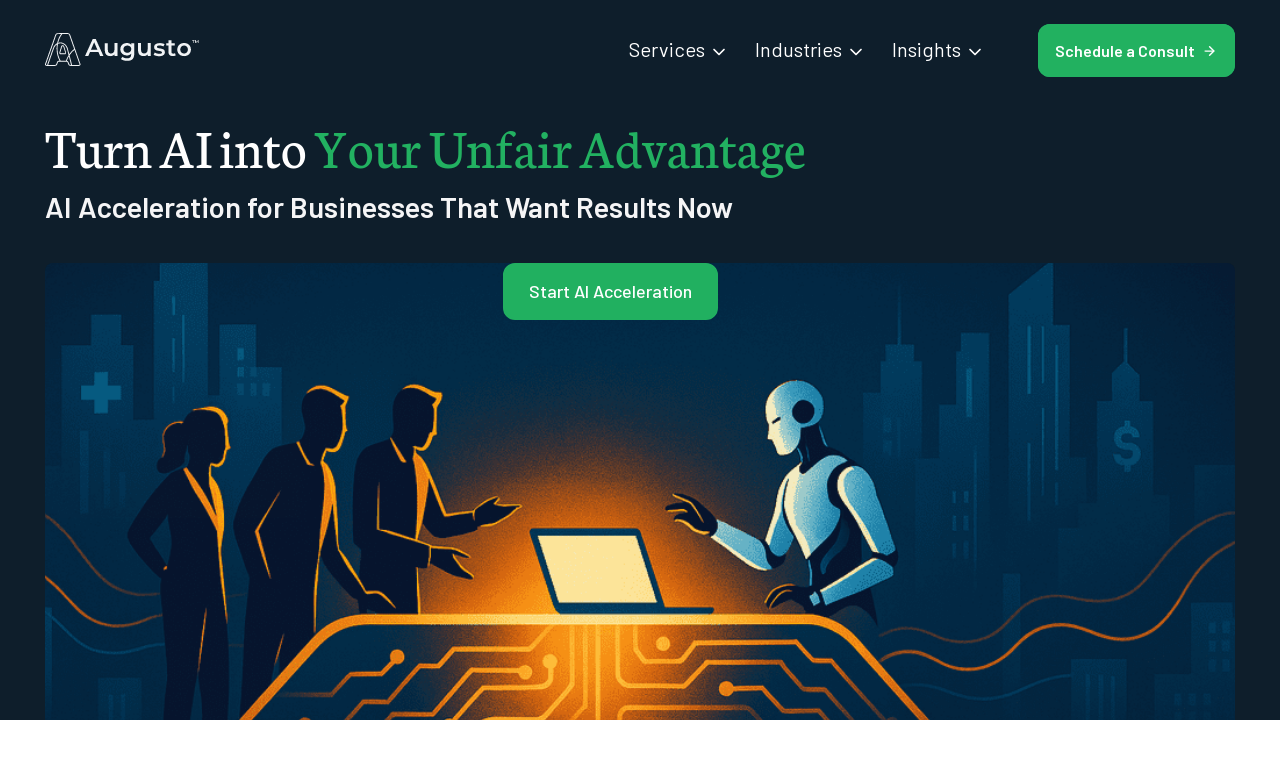

--- FILE ---
content_type: text/html; charset=UTF-8
request_url: https://augusto.digital/
body_size: 43079
content:
<!DOCTYPE html>
<html lang="en-US" class="html_stretched responsive av-preloader-disabled  html_header_top html_logo_left html_main_nav_header html_menu_right html_slim html_header_sticky html_header_shrinking html_header_transparency html_mobile_menu_phone html_header_searchicon_disabled html_content_align_center html_header_unstick_top_disabled html_header_stretch_disabled html_minimal_header html_av-submenu-hidden html_av-submenu-display-hover html_av-overlay-side html_av-overlay-side-classic html_av-submenu-noclone html_entry_id_21 av-cookies-no-cookie-consent av-no-preview av-default-lightbox html_text_menu_active av-mobile-menu-switch-default">
<head>
<meta charset="UTF-8" />


<!-- mobile setting -->
<meta name="viewport" content="width=device-width, initial-scale=1">

<!-- Scripts/CSS and wp_head hook -->
<meta name='robots' content='index, follow, max-image-preview:large, max-snippet:-1, max-video-preview:-1' />
    <script>
    // Immediate hash prevention - runs before any other scripts
    (function() {
        function removeHash() {
            if (window.location.hash) {
                history.replaceState(null, null, window.location.pathname + window.location.search);
            }
        }
        
        // Remove hash immediately
        removeHash();
        
        // Remove hash on any hash change
        window.addEventListener('hashchange', removeHash);
        
        // Remove hash periodically for stubborn cases
        setInterval(removeHash, 100);
    })();
    </script>
    
	<!-- This site is optimized with the Yoast SEO Premium plugin v26.7 (Yoast SEO v26.7) - https://yoast.com/wordpress/plugins/seo/ -->
	<title>Augusto = AI Acceleration for Businesses That Want Results Now</title><link rel="preload" data-smush-preload as="image" href="https://augusto.digital/wp-content/uploads/2025/08/hero-bg-img-3-1500x817.jpg" fetchpriority="high" />
	<meta name="description" content="Accelerate your AI journey with Augusto. Applied AI consulting that drives measurable ROI fast. Top AI partner, Grand Rapids, Michigan-based." />
	<link rel="canonical" href="https://augusto.digital/" />
	<meta property="og:locale" content="en_US" />
	<meta property="og:type" content="website" />
	<meta property="og:title" content="Augusto = AI Acceleration for Businesses That Want Results Now" />
	<meta property="og:description" content="Accelerate your AI journey with Augusto. Applied AI consulting that drives measurable ROI fast. Top AI partner, Grand Rapids, Michigan-based." />
	<meta property="og:url" content="https://augusto.digital/" />
	<meta property="og:site_name" content="Augusto Digital" />
	<meta property="article:publisher" content="https://www.facebook.com/augustodigital1" />
	<meta property="article:modified_time" content="2026-01-20T23:14:55+00:00" />
	<meta property="og:image" content="https://augusto.digital/wp-content/uploads/2025/08/ZEwUhExmNpjjzQcnilWvrYvw9s.png" />
	<meta property="og:image:width" content="1536" />
	<meta property="og:image:height" content="1024" />
	<meta property="og:image:type" content="image/png" />
	<meta name="twitter:card" content="summary_large_image" />
	<meta name="twitter:title" content="Home" />
	<script type="application/ld+json" class="yoast-schema-graph">{"@context":"https://schema.org","@graph":[{"@type":"WebPage","@id":"https://augusto.digital/","url":"https://augusto.digital/","name":"Augusto = AI Acceleration for Businesses That Want Results Now","isPartOf":{"@id":"https://augusto.digital/#website"},"about":{"@id":"https://augusto.digital/#organization"},"datePublished":"2025-08-13T06:48:29+00:00","dateModified":"2026-01-20T23:14:55+00:00","description":"Accelerate your AI journey with Augusto. Applied AI consulting that drives measurable ROI fast. Top AI partner, Grand Rapids, Michigan-based.","breadcrumb":{"@id":"https://augusto.digital/#breadcrumb"},"inLanguage":"en-US","potentialAction":[{"@type":"ReadAction","target":["https://augusto.digital/"]}]},{"@type":"BreadcrumbList","@id":"https://augusto.digital/#breadcrumb","itemListElement":[{"@type":"ListItem","position":1,"name":"Home"}]},{"@type":"WebSite","@id":"https://augusto.digital/#website","url":"https://augusto.digital/","name":"Augusto Digital","description":"AI Acceleration for Businesses That Want Results Now","publisher":{"@id":"https://augusto.digital/#organization"},"potentialAction":[{"@type":"SearchAction","target":{"@type":"EntryPoint","urlTemplate":"https://augusto.digital/?s={search_term_string}"},"query-input":{"@type":"PropertyValueSpecification","valueRequired":true,"valueName":"search_term_string"}}],"inLanguage":"en-US"},{"@type":["Organization","Place"],"@id":"https://augusto.digital/#organization","name":"Augusto Digital","alternateName":"Augusto","url":"https://augusto.digital/","logo":{"@id":"https://augusto.digital/#local-main-organization-logo"},"image":{"@id":"https://augusto.digital/#local-main-organization-logo"},"sameAs":["https://www.facebook.com/augustodigital1","https://www.linkedin.com/company/augusto-digital/","https://www.youtube.com/@augusto-digital"],"legalName":"Augusto Digital","address":{"@id":"https://augusto.digital/#local-main-place-address"},"telephone":["(616) 427-1914"],"openingHoursSpecification":[{"@type":"OpeningHoursSpecification","dayOfWeek":["Monday","Tuesday","Wednesday","Thursday","Friday"],"opens":"08:00","closes":"17:00"},{"@type":"OpeningHoursSpecification","dayOfWeek":["Saturday","Sunday"],"opens":"09:00","closes":"17:00"}],"email":"sales@augustodigital.com","areaServed":"Michigan"},{"@type":"PostalAddress","@id":"https://augusto.digital/#local-main-place-address","streetAddress":"109 Michigan St NW, Suite 427","addressLocality":"Grand Rapids","postalCode":"49503","addressRegion":"Michigan","addressCountry":"US"},{"@type":"ImageObject","inLanguage":"en-US","@id":"https://augusto.digital/#local-main-organization-logo","url":"https://augusto.digital/wp-content/uploads/2025/12/Standard_Mono_Blue@2x.png","contentUrl":"https://augusto.digital/wp-content/uploads/2025/12/Standard_Mono_Blue@2x.png","width":709,"height":447,"caption":"Augusto Digital"}]}</script>
	<meta name="geo.placename" content="Grand Rapids" />
	<meta name="geo.region" content="United States (US)" />
	<!-- / Yoast SEO Premium plugin. -->


<link rel='dns-prefetch' href='//static.addtoany.com' />
<link rel='dns-prefetch' href='//js.hs-scripts.com' />
<link rel='dns-prefetch' href='//www.googletagmanager.com' />
<link rel='dns-prefetch' href='//b3166570.smushcdn.com' />
<link rel="alternate" type="application/rss+xml" title="Augusto Digital &raquo; Feed" href="https://augusto.digital/feed/" />
<link rel="alternate" type="application/rss+xml" title="Augusto Digital &raquo; Comments Feed" href="https://augusto.digital/comments/feed/" />
<link rel="alternate" title="oEmbed (JSON)" type="application/json+oembed" href="https://augusto.digital/wp-json/oembed/1.0/embed?url=https%3A%2F%2Faugusto.digital%2F" />
<link rel="alternate" title="oEmbed (XML)" type="text/xml+oembed" href="https://augusto.digital/wp-json/oembed/1.0/embed?url=https%3A%2F%2Faugusto.digital%2F&#038;format=xml" />
		<style>
			.lazyload,
			.lazyloading {
				max-width: 100%;
			}
		</style>
				<style>
			.smush-dimensions {
				--smush-image-aspect-ratio: auto;
				aspect-ratio: var(--smush-image-aspect-ratio);
			}
		</style>
		<style id='wp-img-auto-sizes-contain-inline-css' type='text/css'>
img:is([sizes=auto i],[sizes^="auto," i]){contain-intrinsic-size:3000px 1500px}
/*# sourceURL=wp-img-auto-sizes-contain-inline-css */
</style>
<style id='wp-block-library-inline-css' type='text/css'>
:root{--wp-block-synced-color:#7a00df;--wp-block-synced-color--rgb:122,0,223;--wp-bound-block-color:var(--wp-block-synced-color);--wp-editor-canvas-background:#ddd;--wp-admin-theme-color:#007cba;--wp-admin-theme-color--rgb:0,124,186;--wp-admin-theme-color-darker-10:#006ba1;--wp-admin-theme-color-darker-10--rgb:0,107,160.5;--wp-admin-theme-color-darker-20:#005a87;--wp-admin-theme-color-darker-20--rgb:0,90,135;--wp-admin-border-width-focus:2px}@media (min-resolution:192dpi){:root{--wp-admin-border-width-focus:1.5px}}.wp-element-button{cursor:pointer}:root .has-very-light-gray-background-color{background-color:#eee}:root .has-very-dark-gray-background-color{background-color:#313131}:root .has-very-light-gray-color{color:#eee}:root .has-very-dark-gray-color{color:#313131}:root .has-vivid-green-cyan-to-vivid-cyan-blue-gradient-background{background:linear-gradient(135deg,#00d084,#0693e3)}:root .has-purple-crush-gradient-background{background:linear-gradient(135deg,#34e2e4,#4721fb 50%,#ab1dfe)}:root .has-hazy-dawn-gradient-background{background:linear-gradient(135deg,#faaca8,#dad0ec)}:root .has-subdued-olive-gradient-background{background:linear-gradient(135deg,#fafae1,#67a671)}:root .has-atomic-cream-gradient-background{background:linear-gradient(135deg,#fdd79a,#004a59)}:root .has-nightshade-gradient-background{background:linear-gradient(135deg,#330968,#31cdcf)}:root .has-midnight-gradient-background{background:linear-gradient(135deg,#020381,#2874fc)}:root{--wp--preset--font-size--normal:16px;--wp--preset--font-size--huge:42px}.has-regular-font-size{font-size:1em}.has-larger-font-size{font-size:2.625em}.has-normal-font-size{font-size:var(--wp--preset--font-size--normal)}.has-huge-font-size{font-size:var(--wp--preset--font-size--huge)}.has-text-align-center{text-align:center}.has-text-align-left{text-align:left}.has-text-align-right{text-align:right}.has-fit-text{white-space:nowrap!important}#end-resizable-editor-section{display:none}.aligncenter{clear:both}.items-justified-left{justify-content:flex-start}.items-justified-center{justify-content:center}.items-justified-right{justify-content:flex-end}.items-justified-space-between{justify-content:space-between}.screen-reader-text{border:0;clip-path:inset(50%);height:1px;margin:-1px;overflow:hidden;padding:0;position:absolute;width:1px;word-wrap:normal!important}.screen-reader-text:focus{background-color:#ddd;clip-path:none;color:#444;display:block;font-size:1em;height:auto;left:5px;line-height:normal;padding:15px 23px 14px;text-decoration:none;top:5px;width:auto;z-index:100000}html :where(.has-border-color){border-style:solid}html :where([style*=border-top-color]){border-top-style:solid}html :where([style*=border-right-color]){border-right-style:solid}html :where([style*=border-bottom-color]){border-bottom-style:solid}html :where([style*=border-left-color]){border-left-style:solid}html :where([style*=border-width]){border-style:solid}html :where([style*=border-top-width]){border-top-style:solid}html :where([style*=border-right-width]){border-right-style:solid}html :where([style*=border-bottom-width]){border-bottom-style:solid}html :where([style*=border-left-width]){border-left-style:solid}html :where(img[class*=wp-image-]){height:auto;max-width:100%}:where(figure){margin:0 0 1em}html :where(.is-position-sticky){--wp-admin--admin-bar--position-offset:var(--wp-admin--admin-bar--height,0px)}@media screen and (max-width:600px){html :where(.is-position-sticky){--wp-admin--admin-bar--position-offset:0px}}

/*# sourceURL=wp-block-library-inline-css */
</style><style id='global-styles-inline-css' type='text/css'>
:root{--wp--preset--aspect-ratio--square: 1;--wp--preset--aspect-ratio--4-3: 4/3;--wp--preset--aspect-ratio--3-4: 3/4;--wp--preset--aspect-ratio--3-2: 3/2;--wp--preset--aspect-ratio--2-3: 2/3;--wp--preset--aspect-ratio--16-9: 16/9;--wp--preset--aspect-ratio--9-16: 9/16;--wp--preset--color--black: #000000;--wp--preset--color--cyan-bluish-gray: #abb8c3;--wp--preset--color--white: #ffffff;--wp--preset--color--pale-pink: #f78da7;--wp--preset--color--vivid-red: #cf2e2e;--wp--preset--color--luminous-vivid-orange: #ff6900;--wp--preset--color--luminous-vivid-amber: #fcb900;--wp--preset--color--light-green-cyan: #7bdcb5;--wp--preset--color--vivid-green-cyan: #00d084;--wp--preset--color--pale-cyan-blue: #8ed1fc;--wp--preset--color--vivid-cyan-blue: #0693e3;--wp--preset--color--vivid-purple: #9b51e0;--wp--preset--color--metallic-red: #b02b2c;--wp--preset--color--maximum-yellow-red: #edae44;--wp--preset--color--yellow-sun: #eeee22;--wp--preset--color--palm-leaf: #83a846;--wp--preset--color--aero: #7bb0e7;--wp--preset--color--old-lavender: #745f7e;--wp--preset--color--steel-teal: #5f8789;--wp--preset--color--raspberry-pink: #d65799;--wp--preset--color--medium-turquoise: #4ecac2;--wp--preset--gradient--vivid-cyan-blue-to-vivid-purple: linear-gradient(135deg,rgb(6,147,227) 0%,rgb(155,81,224) 100%);--wp--preset--gradient--light-green-cyan-to-vivid-green-cyan: linear-gradient(135deg,rgb(122,220,180) 0%,rgb(0,208,130) 100%);--wp--preset--gradient--luminous-vivid-amber-to-luminous-vivid-orange: linear-gradient(135deg,rgb(252,185,0) 0%,rgb(255,105,0) 100%);--wp--preset--gradient--luminous-vivid-orange-to-vivid-red: linear-gradient(135deg,rgb(255,105,0) 0%,rgb(207,46,46) 100%);--wp--preset--gradient--very-light-gray-to-cyan-bluish-gray: linear-gradient(135deg,rgb(238,238,238) 0%,rgb(169,184,195) 100%);--wp--preset--gradient--cool-to-warm-spectrum: linear-gradient(135deg,rgb(74,234,220) 0%,rgb(151,120,209) 20%,rgb(207,42,186) 40%,rgb(238,44,130) 60%,rgb(251,105,98) 80%,rgb(254,248,76) 100%);--wp--preset--gradient--blush-light-purple: linear-gradient(135deg,rgb(255,206,236) 0%,rgb(152,150,240) 100%);--wp--preset--gradient--blush-bordeaux: linear-gradient(135deg,rgb(254,205,165) 0%,rgb(254,45,45) 50%,rgb(107,0,62) 100%);--wp--preset--gradient--luminous-dusk: linear-gradient(135deg,rgb(255,203,112) 0%,rgb(199,81,192) 50%,rgb(65,88,208) 100%);--wp--preset--gradient--pale-ocean: linear-gradient(135deg,rgb(255,245,203) 0%,rgb(182,227,212) 50%,rgb(51,167,181) 100%);--wp--preset--gradient--electric-grass: linear-gradient(135deg,rgb(202,248,128) 0%,rgb(113,206,126) 100%);--wp--preset--gradient--midnight: linear-gradient(135deg,rgb(2,3,129) 0%,rgb(40,116,252) 100%);--wp--preset--font-size--small: 1rem;--wp--preset--font-size--medium: 1.125rem;--wp--preset--font-size--large: 1.75rem;--wp--preset--font-size--x-large: clamp(1.75rem, 3vw, 2.25rem);--wp--preset--spacing--20: 0.44rem;--wp--preset--spacing--30: 0.67rem;--wp--preset--spacing--40: 1rem;--wp--preset--spacing--50: 1.5rem;--wp--preset--spacing--60: 2.25rem;--wp--preset--spacing--70: 3.38rem;--wp--preset--spacing--80: 5.06rem;--wp--preset--shadow--natural: 6px 6px 9px rgba(0, 0, 0, 0.2);--wp--preset--shadow--deep: 12px 12px 50px rgba(0, 0, 0, 0.4);--wp--preset--shadow--sharp: 6px 6px 0px rgba(0, 0, 0, 0.2);--wp--preset--shadow--outlined: 6px 6px 0px -3px rgb(255, 255, 255), 6px 6px rgb(0, 0, 0);--wp--preset--shadow--crisp: 6px 6px 0px rgb(0, 0, 0);}:root { --wp--style--global--content-size: 800px;--wp--style--global--wide-size: 1130px; }:where(body) { margin: 0; }.wp-site-blocks > .alignleft { float: left; margin-right: 2em; }.wp-site-blocks > .alignright { float: right; margin-left: 2em; }.wp-site-blocks > .aligncenter { justify-content: center; margin-left: auto; margin-right: auto; }:where(.is-layout-flex){gap: 0.5em;}:where(.is-layout-grid){gap: 0.5em;}.is-layout-flow > .alignleft{float: left;margin-inline-start: 0;margin-inline-end: 2em;}.is-layout-flow > .alignright{float: right;margin-inline-start: 2em;margin-inline-end: 0;}.is-layout-flow > .aligncenter{margin-left: auto !important;margin-right: auto !important;}.is-layout-constrained > .alignleft{float: left;margin-inline-start: 0;margin-inline-end: 2em;}.is-layout-constrained > .alignright{float: right;margin-inline-start: 2em;margin-inline-end: 0;}.is-layout-constrained > .aligncenter{margin-left: auto !important;margin-right: auto !important;}.is-layout-constrained > :where(:not(.alignleft):not(.alignright):not(.alignfull)){max-width: var(--wp--style--global--content-size);margin-left: auto !important;margin-right: auto !important;}.is-layout-constrained > .alignwide{max-width: var(--wp--style--global--wide-size);}body .is-layout-flex{display: flex;}.is-layout-flex{flex-wrap: wrap;align-items: center;}.is-layout-flex > :is(*, div){margin: 0;}body .is-layout-grid{display: grid;}.is-layout-grid > :is(*, div){margin: 0;}body{padding-top: 0px;padding-right: 0px;padding-bottom: 0px;padding-left: 0px;}a:where(:not(.wp-element-button)){text-decoration: underline;}:root :where(.wp-element-button, .wp-block-button__link){background-color: #32373c;border-width: 0;color: #fff;font-family: inherit;font-size: inherit;font-style: inherit;font-weight: inherit;letter-spacing: inherit;line-height: inherit;padding-top: calc(0.667em + 2px);padding-right: calc(1.333em + 2px);padding-bottom: calc(0.667em + 2px);padding-left: calc(1.333em + 2px);text-decoration: none;text-transform: inherit;}.has-black-color{color: var(--wp--preset--color--black) !important;}.has-cyan-bluish-gray-color{color: var(--wp--preset--color--cyan-bluish-gray) !important;}.has-white-color{color: var(--wp--preset--color--white) !important;}.has-pale-pink-color{color: var(--wp--preset--color--pale-pink) !important;}.has-vivid-red-color{color: var(--wp--preset--color--vivid-red) !important;}.has-luminous-vivid-orange-color{color: var(--wp--preset--color--luminous-vivid-orange) !important;}.has-luminous-vivid-amber-color{color: var(--wp--preset--color--luminous-vivid-amber) !important;}.has-light-green-cyan-color{color: var(--wp--preset--color--light-green-cyan) !important;}.has-vivid-green-cyan-color{color: var(--wp--preset--color--vivid-green-cyan) !important;}.has-pale-cyan-blue-color{color: var(--wp--preset--color--pale-cyan-blue) !important;}.has-vivid-cyan-blue-color{color: var(--wp--preset--color--vivid-cyan-blue) !important;}.has-vivid-purple-color{color: var(--wp--preset--color--vivid-purple) !important;}.has-metallic-red-color{color: var(--wp--preset--color--metallic-red) !important;}.has-maximum-yellow-red-color{color: var(--wp--preset--color--maximum-yellow-red) !important;}.has-yellow-sun-color{color: var(--wp--preset--color--yellow-sun) !important;}.has-palm-leaf-color{color: var(--wp--preset--color--palm-leaf) !important;}.has-aero-color{color: var(--wp--preset--color--aero) !important;}.has-old-lavender-color{color: var(--wp--preset--color--old-lavender) !important;}.has-steel-teal-color{color: var(--wp--preset--color--steel-teal) !important;}.has-raspberry-pink-color{color: var(--wp--preset--color--raspberry-pink) !important;}.has-medium-turquoise-color{color: var(--wp--preset--color--medium-turquoise) !important;}.has-black-background-color{background-color: var(--wp--preset--color--black) !important;}.has-cyan-bluish-gray-background-color{background-color: var(--wp--preset--color--cyan-bluish-gray) !important;}.has-white-background-color{background-color: var(--wp--preset--color--white) !important;}.has-pale-pink-background-color{background-color: var(--wp--preset--color--pale-pink) !important;}.has-vivid-red-background-color{background-color: var(--wp--preset--color--vivid-red) !important;}.has-luminous-vivid-orange-background-color{background-color: var(--wp--preset--color--luminous-vivid-orange) !important;}.has-luminous-vivid-amber-background-color{background-color: var(--wp--preset--color--luminous-vivid-amber) !important;}.has-light-green-cyan-background-color{background-color: var(--wp--preset--color--light-green-cyan) !important;}.has-vivid-green-cyan-background-color{background-color: var(--wp--preset--color--vivid-green-cyan) !important;}.has-pale-cyan-blue-background-color{background-color: var(--wp--preset--color--pale-cyan-blue) !important;}.has-vivid-cyan-blue-background-color{background-color: var(--wp--preset--color--vivid-cyan-blue) !important;}.has-vivid-purple-background-color{background-color: var(--wp--preset--color--vivid-purple) !important;}.has-metallic-red-background-color{background-color: var(--wp--preset--color--metallic-red) !important;}.has-maximum-yellow-red-background-color{background-color: var(--wp--preset--color--maximum-yellow-red) !important;}.has-yellow-sun-background-color{background-color: var(--wp--preset--color--yellow-sun) !important;}.has-palm-leaf-background-color{background-color: var(--wp--preset--color--palm-leaf) !important;}.has-aero-background-color{background-color: var(--wp--preset--color--aero) !important;}.has-old-lavender-background-color{background-color: var(--wp--preset--color--old-lavender) !important;}.has-steel-teal-background-color{background-color: var(--wp--preset--color--steel-teal) !important;}.has-raspberry-pink-background-color{background-color: var(--wp--preset--color--raspberry-pink) !important;}.has-medium-turquoise-background-color{background-color: var(--wp--preset--color--medium-turquoise) !important;}.has-black-border-color{border-color: var(--wp--preset--color--black) !important;}.has-cyan-bluish-gray-border-color{border-color: var(--wp--preset--color--cyan-bluish-gray) !important;}.has-white-border-color{border-color: var(--wp--preset--color--white) !important;}.has-pale-pink-border-color{border-color: var(--wp--preset--color--pale-pink) !important;}.has-vivid-red-border-color{border-color: var(--wp--preset--color--vivid-red) !important;}.has-luminous-vivid-orange-border-color{border-color: var(--wp--preset--color--luminous-vivid-orange) !important;}.has-luminous-vivid-amber-border-color{border-color: var(--wp--preset--color--luminous-vivid-amber) !important;}.has-light-green-cyan-border-color{border-color: var(--wp--preset--color--light-green-cyan) !important;}.has-vivid-green-cyan-border-color{border-color: var(--wp--preset--color--vivid-green-cyan) !important;}.has-pale-cyan-blue-border-color{border-color: var(--wp--preset--color--pale-cyan-blue) !important;}.has-vivid-cyan-blue-border-color{border-color: var(--wp--preset--color--vivid-cyan-blue) !important;}.has-vivid-purple-border-color{border-color: var(--wp--preset--color--vivid-purple) !important;}.has-metallic-red-border-color{border-color: var(--wp--preset--color--metallic-red) !important;}.has-maximum-yellow-red-border-color{border-color: var(--wp--preset--color--maximum-yellow-red) !important;}.has-yellow-sun-border-color{border-color: var(--wp--preset--color--yellow-sun) !important;}.has-palm-leaf-border-color{border-color: var(--wp--preset--color--palm-leaf) !important;}.has-aero-border-color{border-color: var(--wp--preset--color--aero) !important;}.has-old-lavender-border-color{border-color: var(--wp--preset--color--old-lavender) !important;}.has-steel-teal-border-color{border-color: var(--wp--preset--color--steel-teal) !important;}.has-raspberry-pink-border-color{border-color: var(--wp--preset--color--raspberry-pink) !important;}.has-medium-turquoise-border-color{border-color: var(--wp--preset--color--medium-turquoise) !important;}.has-vivid-cyan-blue-to-vivid-purple-gradient-background{background: var(--wp--preset--gradient--vivid-cyan-blue-to-vivid-purple) !important;}.has-light-green-cyan-to-vivid-green-cyan-gradient-background{background: var(--wp--preset--gradient--light-green-cyan-to-vivid-green-cyan) !important;}.has-luminous-vivid-amber-to-luminous-vivid-orange-gradient-background{background: var(--wp--preset--gradient--luminous-vivid-amber-to-luminous-vivid-orange) !important;}.has-luminous-vivid-orange-to-vivid-red-gradient-background{background: var(--wp--preset--gradient--luminous-vivid-orange-to-vivid-red) !important;}.has-very-light-gray-to-cyan-bluish-gray-gradient-background{background: var(--wp--preset--gradient--very-light-gray-to-cyan-bluish-gray) !important;}.has-cool-to-warm-spectrum-gradient-background{background: var(--wp--preset--gradient--cool-to-warm-spectrum) !important;}.has-blush-light-purple-gradient-background{background: var(--wp--preset--gradient--blush-light-purple) !important;}.has-blush-bordeaux-gradient-background{background: var(--wp--preset--gradient--blush-bordeaux) !important;}.has-luminous-dusk-gradient-background{background: var(--wp--preset--gradient--luminous-dusk) !important;}.has-pale-ocean-gradient-background{background: var(--wp--preset--gradient--pale-ocean) !important;}.has-electric-grass-gradient-background{background: var(--wp--preset--gradient--electric-grass) !important;}.has-midnight-gradient-background{background: var(--wp--preset--gradient--midnight) !important;}.has-small-font-size{font-size: var(--wp--preset--font-size--small) !important;}.has-medium-font-size{font-size: var(--wp--preset--font-size--medium) !important;}.has-large-font-size{font-size: var(--wp--preset--font-size--large) !important;}.has-x-large-font-size{font-size: var(--wp--preset--font-size--x-large) !important;}
/*# sourceURL=global-styles-inline-css */
</style>

<style id='spc_bg_lazy-inline-css' type='text/css'>
html [style*="background-image:"]:not(.spc-bg-lazyloaded),
html [class*="elementor"][data-settings*="background_background"]:not(.spc-bg-lazyloaded),
html .elementor-section > .elementor-background-overlay:not(.spc-bg-lazyloaded),
html [class*="wp-block-cover"][style*="background-image"]:not(.spc-bg-lazyloaded),
html [class*="wp-block-group"][style*="background-image"]:not(.spc-bg-lazyloaded) { background-image: none !important; }
/*# sourceURL=spc_bg_lazy-inline-css */
</style>
<link rel='stylesheet' id='parent-style-css' href='https://augusto.digital/wp-content/themes/enfold/style.css?ver=6.9' type='text/css' media='all' />
<link rel='stylesheet' id='child-style-css' href='https://augusto.digital/wp-content/themes/enfold-child/style.css?ver=6.9' type='text/css' media='all' />
<link rel='stylesheet' id='augusto-blog-layout-css' href='https://augusto.digital/wp-content/themes/enfold-child/blog-layout.css?ver=1.0.0' type='text/css' media='all' />
<link rel='stylesheet' id='mediaelement-css' href='https://augusto.digital/wp-includes/js/mediaelement/mediaelementplayer-legacy.min.css?ver=4.2.17' type='text/css' media='all' />
<link rel='stylesheet' id='wp-mediaelement-css' href='https://augusto.digital/wp-includes/js/mediaelement/wp-mediaelement.min.css?ver=6.9' type='text/css' media='all' />
<link rel='stylesheet' id='addtoany-css' href='https://augusto.digital/wp-content/plugins/add-to-any/addtoany.min.css?ver=1.16' type='text/css' media='all' />
<style id='addtoany-inline-css' type='text/css'>
@media screen and (min-width:981px){
.a2a_floating_style.a2a_default_style{display:none;}
}
/*# sourceURL=addtoany-inline-css */
</style>
<link rel='stylesheet' id='avia-merged-styles-css' href='https://augusto.digital/wp-content/uploads/dynamic_avia/avia-merged-styles-fe330305ae6e1437a44be18a463ef6cb---69700dfbccccd.css' type='text/css' media='all' />
<link rel='stylesheet' id='avia-single-post-21-css' href='https://augusto.digital/wp-content/uploads/dynamic_avia/avia_posts_css/post-21.css?ver=ver-1768951421' type='text/css' media='all' />

		<script type="text/javascript" id="spc-lazy-bg">
			(function () {
			const loadedClass = 'spc-bg-lazyloaded';
			const bgSelectors = '[style*="background-image:"], [class*="elementor"][data-settings*="background_background"], .elementor-section > .elementor-background-overlay, [class*="wp-block-cover"][style*="background-image"], [class*="wp-block-group"][style*="background-image"]';

			function observerCallback(entries, observer) {
				entries.forEach(function (entry) {
				if (!entry.isIntersecting) return;

				if (entry.target.classList.contains(loadedClass)) return;

				entry.target.classList.add(loadedClass);
				observer.unobserve(entry.target);
				});
			}

			const intersectionObserver = new IntersectionObserver(observerCallback, {
				root: null,
				rootMargin: "150px 0px 500px",
				threshold: [0.1, 0.3, 0.5, 0.6, 0.8, 1],
			});

			function start() {
				document.querySelectorAll(bgSelectors).forEach(function (el) {
					intersectionObserver.observe(el);
					}
				)
			}

			document.addEventListener('DOMContentLoaded', start);
			}());
		</script>
		<script type="text/javascript" src="https://augusto.digital/wp-includes/js/jquery/jquery.min.js?ver=3.7.1" id="jquery-core-js"></script>
<script type="text/javascript" id="addtoany-core-js-before">
/* <![CDATA[ */
window.a2a_config=window.a2a_config||{};a2a_config.callbacks=[];a2a_config.overlays=[];a2a_config.templates={};
a2a_config.icon_color="#22b161";

//# sourceURL=addtoany-core-js-before
/* ]]> */
</script>
<script type="text/javascript" defer src="https://static.addtoany.com/menu/page.js" id="addtoany-core-js"></script>
<script type="text/javascript" defer src="https://augusto.digital/wp-content/plugins/add-to-any/addtoany.min.js?ver=1.1" id="addtoany-jquery-js"></script>
<script type="text/javascript" src="https://augusto.digital/wp-content/plugins/wp-cloudflare-page-cache/assets/js/lazysizes.min.js?ver=5.3.2" id="spc-lazysizes-js"></script>
<script type="text/javascript" src="https://augusto.digital/wp-content/uploads/dynamic_avia/avia-head-scripts-4f5eead831c86c2e16cfa55444a254ca---69700dfbf0c77.js" id="avia-head-scripts-js"></script>
<meta name="generator" content="Site Kit by Google 1.170.0" /><!-- Google Tag Manager -->
<script>(function(w,d,s,l,i){w[l]=w[l]||[];w[l].push({'gtm.start':
new Date().getTime(),event:'gtm.js'});var f=d.getElementsByTagName(s)[0],
j=d.createElement(s),dl=l!='dataLayer'?'&l='+l:'';j.async=true;j.src=
'https://www.googletagmanager.com/gtm.js?id='+i+dl;f.parentNode.insertBefore(j,f);
})(window,document,'script','dataLayer','GTM-53XGW7L');</script>
<!-- End Google Tag Manager -->			<!-- DO NOT COPY THIS SNIPPET! Start of Page Analytics Tracking for HubSpot WordPress plugin v11.3.37-->
			<script class="hsq-set-content-id" data-content-id="standard-page">
				var _hsq = _hsq || [];
				_hsq.push(["setContentType", "standard-page"]);
			</script>
			<!-- DO NOT COPY THIS SNIPPET! End of Page Analytics Tracking for HubSpot WordPress plugin -->
			<link rel="llms-sitemap" href="https://augusto.digital/llms.txt" />
		<script>
			document.documentElement.className = document.documentElement.className.replace('no-js', 'js');
		</script>
				<style>
			.no-js img.lazyload {
				display: none;
			}

			figure.wp-block-image img.lazyloading {
				min-width: 150px;
			}

			.lazyload,
			.lazyloading {
				--smush-placeholder-width: 100px;
				--smush-placeholder-aspect-ratio: 1/1;
				width: var(--smush-image-width, var(--smush-placeholder-width)) !important;
				aspect-ratio: var(--smush-image-aspect-ratio, var(--smush-placeholder-aspect-ratio)) !important;
			}

						.lazyload, .lazyloading {
				opacity: 0;
			}

			.lazyloaded {
				opacity: 1;
				transition: opacity 400ms;
				transition-delay: 0ms;
			}

					</style>
		
<link rel="icon" href="https://b3166570.smushcdn.com/3166570/wp-content/uploads/2025/08/augusto-favicon--300x300.png?lossy=2&strip=1&webp=1" type="image/png">
<!--[if lt IE 9]><script src="https://augusto.digital/wp-content/themes/enfold/js/html5shiv.js"></script><![endif]--><link rel="profile" href="https://gmpg.org/xfn/11" />
<link rel="alternate" type="application/rss+xml" title="Augusto Digital RSS2 Feed" href="https://augusto.digital/feed/" />
<link rel="pingback" href="https://augusto.digital/xmlrpc.php" />

<!-- To speed up the rendering and to display the site as fast as possible to the user we include some styles and scripts for above the fold content inline -->
<script type="text/javascript">'use strict';var avia_is_mobile=!1;if(/Android|webOS|iPhone|iPad|iPod|BlackBerry|IEMobile|Opera Mini/i.test(navigator.userAgent)&&'ontouchstart' in document.documentElement){avia_is_mobile=!0;document.documentElement.className+=' avia_mobile '}
else{document.documentElement.className+=' avia_desktop '};document.documentElement.className+=' js_active ';(function(){var e=['-webkit-','-moz-','-ms-',''],n='',o=!1,a=!1;for(var t in e){if(e[t]+'transform' in document.documentElement.style){o=!0;n=e[t]+'transform'};if(e[t]+'perspective' in document.documentElement.style){a=!0}};if(o){document.documentElement.className+=' avia_transform '};if(a){document.documentElement.className+=' avia_transform3d '};if(typeof document.getElementsByClassName=='function'&&typeof document.documentElement.getBoundingClientRect=='function'&&avia_is_mobile==!1){if(n&&window.innerHeight>0){setTimeout(function(){var e=0,o={},a=0,t=document.getElementsByClassName('av-parallax'),i=window.pageYOffset||document.documentElement.scrollTop;for(e=0;e<t.length;e++){t[e].style.top='0px';o=t[e].getBoundingClientRect();a=Math.ceil((window.innerHeight+i-o.top)*0.3);t[e].style[n]='translate(0px, '+a+'px)';t[e].style.top='auto';t[e].className+=' enabled-parallax '}},50)}}})();</script><style type="text/css">
		@font-face {font-family: 'entypo-fontello-enfold'; font-weight: normal; font-style: normal; font-display: auto;
		src: url('https://augusto.digital/wp-content/themes/enfold/config-templatebuilder/avia-template-builder/assets/fonts/entypo-fontello-enfold/entypo-fontello-enfold.woff2') format('woff2'),
		url('https://augusto.digital/wp-content/themes/enfold/config-templatebuilder/avia-template-builder/assets/fonts/entypo-fontello-enfold/entypo-fontello-enfold.woff') format('woff'),
		url('https://augusto.digital/wp-content/themes/enfold/config-templatebuilder/avia-template-builder/assets/fonts/entypo-fontello-enfold/entypo-fontello-enfold.ttf') format('truetype'),
		url('https://augusto.digital/wp-content/themes/enfold/config-templatebuilder/avia-template-builder/assets/fonts/entypo-fontello-enfold/entypo-fontello-enfold.svg#entypo-fontello-enfold') format('svg'),
		url('https://augusto.digital/wp-content/themes/enfold/config-templatebuilder/avia-template-builder/assets/fonts/entypo-fontello-enfold/entypo-fontello-enfold.eot'),
		url('https://augusto.digital/wp-content/themes/enfold/config-templatebuilder/avia-template-builder/assets/fonts/entypo-fontello-enfold/entypo-fontello-enfold.eot?#iefix') format('embedded-opentype');
		}

		#top .avia-font-entypo-fontello-enfold, body .avia-font-entypo-fontello-enfold, html body [data-av_iconfont='entypo-fontello-enfold']:before{ font-family: 'entypo-fontello-enfold'; }
		
		@font-face {font-family: 'entypo-fontello'; font-weight: normal; font-style: normal; font-display: auto;
		src: url('https://augusto.digital/wp-content/themes/enfold/config-templatebuilder/avia-template-builder/assets/fonts/entypo-fontello/entypo-fontello.woff2') format('woff2'),
		url('https://augusto.digital/wp-content/themes/enfold/config-templatebuilder/avia-template-builder/assets/fonts/entypo-fontello/entypo-fontello.woff') format('woff'),
		url('https://augusto.digital/wp-content/themes/enfold/config-templatebuilder/avia-template-builder/assets/fonts/entypo-fontello/entypo-fontello.ttf') format('truetype'),
		url('https://augusto.digital/wp-content/themes/enfold/config-templatebuilder/avia-template-builder/assets/fonts/entypo-fontello/entypo-fontello.svg#entypo-fontello') format('svg'),
		url('https://augusto.digital/wp-content/themes/enfold/config-templatebuilder/avia-template-builder/assets/fonts/entypo-fontello/entypo-fontello.eot'),
		url('https://augusto.digital/wp-content/themes/enfold/config-templatebuilder/avia-template-builder/assets/fonts/entypo-fontello/entypo-fontello.eot?#iefix') format('embedded-opentype');
		}

		#top .avia-font-entypo-fontello, body .avia-font-entypo-fontello, html body [data-av_iconfont='entypo-fontello']:before{ font-family: 'entypo-fontello'; }
		</style>

<!--
Debugging Info for Theme support: 

Theme: Enfold
Version: 7.1.1
Installed: enfold
AviaFramework Version: 5.6
AviaBuilder Version: 6.0
aviaElementManager Version: 1.0.1
- - - - - - - - - - -
ChildTheme: Enfold Child
ChildTheme Version: 1.0
ChildTheme Installed: enfold

- - - - - - - - - - -
ML:256-PU:45-PLA:28
WP:6.9
Compress: CSS:all theme files - JS:all theme files
Updates: enabled - token has changed and not verified
PLAu:27
-->
<link rel='stylesheet' id='swiper-css-css' href='https://cdn.jsdelivr.net/npm/swiper@11/swiper.min.css?ver=6.9' type='text/css' media='all' />
</head>

<body id="top" class="home wp-singular page-template-default page page-id-21 wp-theme-enfold wp-child-theme-enfold-child stretched rtl_columns av-curtain-numeric barlow  post-type-page avia-responsive-images-support" itemscope="itemscope" itemtype="https://schema.org/WebPage" >

	<!-- Google Tag Manager (noscript) -->
<noscript><iframe data-src="[data-uri]"
height="0" width="0" style="display:none;visibility:hidden"  class="lazyload" data-load-mode="1"></iframe></noscript>
<!-- End Google Tag Manager (noscript) -->
	<div id='wrap_all'>

	
<header id='header' class='all_colors header_color dark_bg_color  av_header_top av_logo_left av_main_nav_header av_menu_right av_slim av_header_sticky av_header_shrinking av_header_stretch_disabled av_mobile_menu_phone av_header_transparency av_header_searchicon_disabled av_header_unstick_top_disabled av_minimal_header av_bottom_nav_disabled  av_header_border_disabled' aria-label="Header" data-av_shrink_factor='25' role="banner" itemscope="itemscope" itemtype="https://schema.org/WPHeader" >

		<div  id='header_main' class='container_wrap container_wrap_logo'>

        <div class='container av-logo-container'><div class='inner-container'><span class='logo avia-svg-logo'><a href='https://augusto.digital/' class='av-contains-svg' aria-label='Augusto-logo' title='Augusto-logo'><svg role="graphics-document" title="Augusto-logo" desc="" alt=""   width="154" height="33" viewBox="0 0 154 33" fill="none" xmlns="http://www.w3.org/2000/svg" preserveAspectRatio="xMinYMid meet">
<g clip-path="url(#clip0_962_363)">
<path d="M35.418 30.9329L30.349 16.5589L29.906 15.3009L25.375 2.37294L25.249 1.96394C25.217 1.90094 25.185 1.83894 25.154 1.77594C25.122 1.71294 25.122 1.68094 25.09 1.61794C25.059 1.52394 24.995 1.46094 24.964 1.36694C24.932 1.33494 24.932 1.30394 24.9 1.27194C24.837 1.17794 24.773 1.08394 24.678 0.988944C24.678 0.988944 24.678 0.957944 24.647 0.957944C24.552 0.863944 24.457 0.768944 24.362 0.674944C23.886 0.265944 23.285 0.0769442 22.683 0.108944H16.664L12.799 0.139944C12.165 0.108944 11.563 0.296944 11.088 0.705944C10.708 1.05194 10.423 1.46094 10.264 1.96394L0.063 30.9639C0.032 31.1219 0 31.2789 0 31.4049C0 31.7819 0.158 32.1909 0.444 32.4429C0.729 32.7259 1.077 32.8829 1.457 32.8829C1.457 32.8829 1.457 32.8829 1.489 32.8829H1.774H9.947C11.373 32.8829 11.943 32.0969 12.165 31.4359L12.925 29.3289C13.052 28.9829 13.4 28.7309 13.781 28.7309H15.016H20.433H21.669C22.049 28.7309 22.398 28.9509 22.524 29.3289L23.285 31.4359C23.538 32.0969 24.108 32.8829 25.534 32.8829H27.276H33.992C34.372 32.8829 34.784 32.7259 35.038 32.4429C35.45 32.0649 35.608 31.4989 35.418 30.9329ZM23.031 1.08394C23.316 1.11494 23.57 1.24094 23.791 1.39794C24.045 1.61794 24.235 1.90094 24.33 2.24694L24.457 2.65594L29.114 15.9299C27.308 17.3759 25.661 19.1059 24.267 21.1189L22.904 15.8669C21.954 12.1869 19.071 9.60794 15.713 9.44994C14.826 9.41894 13.971 9.54494 13.179 9.82794C13.939 6.55694 15.27 3.59994 17.17 1.08394H22.746C22.841 1.08394 22.936 1.08394 23.031 1.08394ZM1.489 31.9389C1.331 31.9389 1.236 31.8759 1.14 31.7819C1.014 31.6879 0.95 31.5619 0.95 31.4049C0.95 31.3419 0.95 31.2789 0.982 31.2469L11.183 2.24694C11.278 1.93294 11.468 1.64994 11.721 1.42994C11.975 1.20994 12.323 1.08394 12.704 1.08394C12.735 1.08394 12.767 1.08394 12.799 1.08394H15.998C14.129 3.75694 12.799 6.87094 12.133 10.2049C10.296 11.1489 8.807 12.9099 8.015 15.1429L2.123 31.9389H1.489ZM13.781 27.8189C12.989 27.8189 12.292 28.2909 12.038 29.0139L11.278 31.1219C11.088 31.6879 10.676 31.9389 9.947 31.9389H3.136L8.902 15.4579C9.504 13.7279 10.581 12.3439 11.912 11.4629C11.69 12.8159 11.595 14.2309 11.595 15.6469C11.563 19.8929 12.577 24.0759 14.541 27.8189H13.781ZM15.586 27.8189C13.559 24.1069 12.482 19.8929 12.513 15.6469C12.513 14.0109 12.672 12.4379 12.957 10.8659C13.812 10.4879 14.731 10.2989 15.681 10.3619C18.628 10.4879 21.162 12.7839 22.017 16.0869L23.57 22.1569C22.493 23.8869 21.542 25.7739 20.814 27.8189H15.586ZM25.565 31.9389C24.837 31.9389 24.425 31.6879 24.235 31.1219L23.443 29.0139C23.285 28.5739 22.968 28.2279 22.588 28.0389C22.524 28.0079 22.461 27.9759 22.398 27.9449C22.366 27.9449 22.366 27.9129 22.334 27.9129C22.271 27.8819 22.207 27.8819 22.144 27.8499C22.112 27.8499 22.081 27.8189 22.049 27.8189C21.986 27.8189 21.954 27.8189 21.891 27.7869C21.859 27.7869 21.827 27.7869 21.796 27.7869C22.398 26.2459 23.094 24.7679 23.886 23.4149L26.072 31.9079H25.565V31.9389ZM27.054 31.9389L24.583 22.3149C25.977 20.2069 27.625 18.3519 29.462 16.8419L34.531 31.2469C34.563 31.3099 34.563 31.3419 34.563 31.4049C34.563 31.4359 34.563 31.4679 34.563 31.4989C34.499 31.7509 34.309 31.9079 34.056 31.9079H27.054V31.9389Z" fill="#F1F3F5"/>
<path d="M20.402 21.119C20.433 21.088 20.465 21.088 20.465 21.057C20.528 21.025 20.592 20.962 20.623 20.931L20.655 20.899L20.687 20.868C20.718 20.805 20.782 20.7731 20.814 20.7111C20.845 20.6791 20.877 20.648 20.877 20.616C20.877 20.585 20.909 20.585 20.909 20.553C20.909 20.522 20.94 20.49 20.94 20.49C20.972 20.459 20.972 20.396 21.004 20.365C21.035 20.302 21.035 20.27 21.035 20.207C21.035 20.176 21.067 20.113 21.067 20.081C21.067 20.019 21.067 19.956 21.099 19.924C21.099 19.893 21.099 19.893 21.099 19.861C21.099 19.83 21.099 19.798 21.099 19.767C21.099 19.735 21.099 19.704 21.099 19.673C21.099 19.578 21.067 19.484 21.035 19.389L19.166 13.382C19.166 13.382 19.166 13.382 19.166 13.35C19.134 13.288 19.103 13.193 19.071 13.13C19.071 13.099 19.039 13.067 19.039 13.036C19.008 12.973 18.944 12.91 18.913 12.847C18.881 12.816 18.881 12.784 18.849 12.753C18.818 12.721 18.786 12.69 18.723 12.627C18.691 12.596 18.659 12.564 18.628 12.564C18.564 12.533 18.501 12.47 18.438 12.438C18.406 12.438 18.406 12.407 18.406 12.407C18.374 12.407 18.374 12.407 18.342 12.375C18.279 12.344 18.247 12.344 18.184 12.313C17.867 12.187 17.519 12.187 17.202 12.281C16.822 12.407 16.473 12.659 16.283 13.004C16.283 13.004 16.283 13.004 16.283 13.036C16.252 13.13 16.188 13.225 16.157 13.319L14.414 19.327C14.414 19.327 14.414 19.327 14.414 19.358C14.383 19.452 14.383 19.515 14.351 19.61C14.351 19.641 14.351 19.673 14.351 19.704C14.351 19.735 14.351 19.767 14.351 19.798C14.351 19.83 14.351 19.861 14.351 19.893C14.351 19.956 14.351 19.987 14.351 20.05C14.351 20.113 14.383 20.176 14.383 20.207C14.383 20.239 14.414 20.27 14.414 20.302C14.446 20.365 14.446 20.427 14.478 20.49C14.478 20.522 14.509 20.553 14.509 20.585C14.541 20.648 14.573 20.7111 14.636 20.7421C14.668 20.7731 14.668 20.805 14.699 20.805C14.731 20.836 14.731 20.868 14.763 20.899C14.794 20.931 14.826 20.931 14.826 20.962C14.858 20.994 14.889 20.994 14.889 21.025C14.953 21.057 15.016 21.119 15.08 21.151C15.111 21.151 15.111 21.182 15.143 21.182C15.206 21.214 15.301 21.2451 15.365 21.2771H15.396C15.428 21.2771 15.428 21.2771 15.46 21.2771C15.523 21.2771 15.555 21.3081 15.618 21.3081C15.65 21.3081 15.681 21.3081 15.713 21.3081C15.745 21.3081 15.808 21.3081 15.84 21.3081H19.515C19.61 21.3081 19.705 21.3081 19.8 21.2771H19.831C19.863 21.2771 19.926 21.2451 19.958 21.2451C19.99 21.2451 20.022 21.2141 20.053 21.2141C20.085 21.2141 20.117 21.182 20.148 21.182C20.307 21.182 20.37 21.151 20.402 21.119ZM17.931 13.193C18.026 13.225 18.121 13.288 18.184 13.35C18.216 13.382 18.247 13.413 18.279 13.445C18.311 13.476 18.311 13.539 18.342 13.571L20.212 19.578C20.212 19.641 20.243 19.673 20.243 19.735C20.243 19.767 20.243 19.767 20.243 19.798C20.243 19.83 20.243 19.83 20.243 19.861C20.243 19.893 20.243 19.924 20.243 19.924V19.956C20.243 19.987 20.212 20.019 20.212 20.019C20.212 20.019 20.212 20.05 20.18 20.05C20.18 20.081 20.148 20.081 20.148 20.113L20.117 20.144C20.117 20.176 20.085 20.176 20.053 20.207L20.022 20.239C19.99 20.239 19.99 20.2701 19.958 20.2701L19.926 20.302C19.895 20.302 19.895 20.333 19.863 20.333H19.831C19.768 20.333 19.736 20.365 19.673 20.365H15.903C15.84 20.365 15.808 20.365 15.745 20.333C15.713 20.333 15.713 20.333 15.681 20.333C15.65 20.333 15.65 20.333 15.618 20.302C15.586 20.302 15.586 20.2701 15.555 20.2701L15.523 20.239C15.491 20.239 15.491 20.207 15.46 20.207L15.428 20.176C15.396 20.144 15.396 20.144 15.396 20.113L15.365 20.081C15.365 20.05 15.333 20.05 15.333 20.019C15.333 19.987 15.333 19.987 15.301 19.956C15.301 19.924 15.301 19.924 15.27 19.893C15.27 19.861 15.27 19.861 15.27 19.83C15.27 19.798 15.27 19.767 15.27 19.767V19.735C15.27 19.673 15.27 19.641 15.301 19.578L17.107 13.571C17.139 13.508 17.17 13.445 17.202 13.413C17.202 13.413 17.202 13.413 17.234 13.382C17.265 13.35 17.297 13.288 17.36 13.256C17.456 13.193 17.582 13.13 17.709 13.13C17.804 13.162 17.867 13.162 17.931 13.193Z" fill="#F1F3F5"/>
</g>
<g clip-path="url(#clip1_962_363)">
<path d="M146.967 7.61897H147.976V10.01H148.607V7.61897H149.658V7.11597H146.967V7.61897Z" fill="#F1F3F5"/>
<path d="M153.067 7.11597L151.847 9.00297L150.584 7.11597H150.079V10.01H150.668V8.20597L151.678 9.67397H151.972L152.94 8.16397V10.01H153.571V7.11597H153.067Z" fill="#F1F3F5"/>
<path d="M47.683 6.10889L40.068 22.9679H43.308L44.991 19.0679H53.446L55.129 22.9679H58.411L50.796 6.10889H47.683ZM46 16.6359L49.155 9.25489L52.353 16.6359H46Z" fill="#F1F3F5"/>
<path d="M72.4619 22.968V10.093H69.4329V16.594C69.4329 17.852 69.1379 18.816 68.4649 19.487C67.7919 20.158 66.8659 20.536 65.8989 20.494C65.0579 20.536 64.2579 20.242 63.6689 19.655C63.1639 19.068 62.8699 18.229 62.8699 17.055V10.135H59.8409V17.474C59.8409 19.32 60.3459 20.746 61.3549 21.71C62.3649 22.675 63.7109 23.136 65.4359 23.136C66.2359 23.136 67.0349 22.968 67.7919 22.675C68.5069 22.381 69.0959 21.92 69.6009 21.333V22.968H72.4619Z" fill="#F1F3F5"/>
<path d="M117.476 16.007C116.634 15.755 115.793 15.587 114.952 15.461C114.194 15.336 113.395 15.168 112.68 14.874C112.217 14.748 111.923 14.329 111.965 13.868C111.965 13.406 112.259 13.029 112.638 12.819C113.269 12.526 113.942 12.4 114.657 12.442C115.962 12.442 117.266 12.777 118.401 13.448L119.579 11.184C118.906 10.806 118.149 10.513 117.391 10.387C116.508 10.177 115.625 10.093 114.741 10.093C113.016 10.093 111.628 10.471 110.619 11.184C109.651 11.813 109.062 12.945 109.104 14.119C109.062 14.916 109.314 15.671 109.819 16.3C110.282 16.803 110.871 17.181 111.544 17.391C112.385 17.642 113.269 17.81 114.152 17.936C114.91 18.02 115.625 18.187 116.34 18.439C116.76 18.565 117.055 18.942 117.013 19.362C117.013 20.326 116.129 20.788 114.321 20.788C113.521 20.788 112.68 20.662 111.923 20.41C111.165 20.2 110.492 19.907 109.819 19.487L108.641 21.752C109.356 22.213 110.198 22.591 111.039 22.801C112.049 23.094 113.058 23.22 114.11 23.22C115.92 23.22 117.349 22.842 118.359 22.13C119.369 21.5 119.958 20.41 119.915 19.236C119.958 18.481 119.705 17.684 119.201 17.097C118.738 16.552 118.149 16.174 117.476 16.007Z" fill="#F1F3F5"/>
<path d="M142.633 10.806C140.404 9.67403 137.795 9.67403 135.566 10.806C134.556 11.351 133.715 12.148 133.125 13.155C131.947 15.252 131.947 17.852 133.125 19.949C133.715 20.955 134.556 21.752 135.566 22.297C137.795 23.43 140.404 23.43 142.633 22.297C143.643 21.752 144.484 20.955 145.073 19.949C146.251 17.852 146.251 15.252 145.073 13.155C144.484 12.148 143.643 11.351 142.633 10.806ZM141.834 19.445C140.319 20.913 137.88 20.913 136.323 19.445C134.892 17.768 134.892 15.294 136.323 13.616C137.837 12.148 140.277 12.148 141.834 13.616C143.306 15.294 143.306 17.768 141.834 19.445Z" fill="#F1F3F5"/>
<path d="M86.302 11.855C85.798 11.226 85.125 10.764 84.367 10.471C83.568 10.177 82.685 10.01 81.843 10.01C80.707 10.01 79.571 10.261 78.52 10.764C77.552 11.268 76.753 12.023 76.164 12.945C75.028 14.958 75.028 17.433 76.164 19.446C76.711 20.368 77.552 21.123 78.52 21.668C79.529 22.213 80.665 22.465 81.843 22.465C82.685 22.465 83.484 22.339 84.283 22.046C84.998 21.752 85.629 21.333 86.176 20.788V21.459C86.176 22.759 85.84 23.765 85.167 24.394C84.493 25.023 83.484 25.359 82.053 25.359C81.17 25.359 80.287 25.233 79.445 24.939C78.688 24.688 77.973 24.31 77.342 23.807L75.996 26.072C76.795 26.701 77.762 27.162 78.73 27.414C79.866 27.749 81.044 27.875 82.264 27.875C86.891 27.875 89.205 25.61 89.205 21.081V10.177H86.302V11.855ZM85.167 18.816C83.526 20.158 81.17 20.158 79.529 18.816C78.814 18.145 78.393 17.139 78.436 16.174C78.393 15.168 78.814 14.245 79.529 13.532C81.17 12.19 83.526 12.19 85.167 13.532C85.882 14.203 86.302 15.168 86.26 16.174C86.26 17.139 85.882 18.104 85.167 18.816Z" fill="#F1F3F5"/>
<path d="M128.204 20.6619C127.698 20.7039 127.236 20.4939 126.857 20.1579C126.521 19.7389 126.352 19.2359 126.394 18.7319V12.6099H129.845V10.2189H126.436V7.28394H123.408V10.2189H121.262V12.6099H123.408V18.7739C123.408 20.1999 123.786 21.2489 124.586 22.0039C125.343 22.7589 126.436 23.0939 127.867 23.0939C128.414 23.0939 128.96 23.0099 129.466 22.8839C129.928 22.7589 130.391 22.5489 130.77 22.2549L129.928 20.1159C129.424 20.4939 128.835 20.7039 128.204 20.6619Z" fill="#F1F3F5"/>
<path d="M105.654 22.968V10.093L102.625 10.051V16.552C102.625 17.81 102.289 18.774 101.658 19.445C100.985 20.116 100.059 20.494 99.092 20.452C98.25 20.494 97.451 20.2 96.862 19.613C96.357 19.026 96.063 18.187 96.063 17.013V10.093H93.076V17.432C93.076 19.278 93.58 20.704 94.548 21.668C95.558 22.633 96.9041 23.094 98.6291 23.094C99.4281 23.094 100.227 22.926 100.985 22.633C101.7 22.339 102.289 21.878 102.794 21.291V22.926H105.654V22.968Z" fill="#F1F3F5"/>
</g>
<defs>
<clipPath id="clip0_962_363">
<rect width="36" height="33" fill="white"/>
</clipPath>
<clipPath id="clip1_962_363">
<rect width="114" height="22" fill="white" transform="translate(40 6)"/>
</clipPath>
</defs>
</svg></a></span><nav class='main_menu' data-selectname='Select a page'  role="navigation" itemscope="itemscope" itemtype="https://schema.org/SiteNavigationElement" ><div class="avia-menu av-main-nav-wrap"><ul role="menu" class="menu av-main-nav" id="avia-menu"><li role="menuitem" id="menu-item-669" class="header-menu-link menu-item menu-item-type-post_type menu-item-object-page menu-item-has-children menu-item-top-level menu-item-top-level-1"><a href="https://augusto.digital/services/" itemprop="url" tabindex="0"><span class="avia-bullet"></span><span class="avia-menu-text">Services</span><span class="avia-menu-fx"><span class="avia-arrow-wrap"><span class="avia-arrow"></span></span></span></a>


<ul class="sub-menu">
	<li role="menuitem" id="menu-item-1619" class="menu-item menu-item-type-post_type menu-item-object-page"><a href="https://augusto.digital/services/ai-solutions/" itemprop="url" tabindex="0"><span class="avia-bullet"></span><span class="avia-menu-text">AI Solutions</span></a></li>
	<li role="menuitem" id="menu-item-2091" class="menu-item menu-item-type-post_type menu-item-object-page"><a href="https://augusto.digital/services/software-engineering/" itemprop="url" tabindex="0"><span class="avia-bullet"></span><span class="avia-menu-text">Software Engineering</span></a></li>
	<li role="menuitem" id="menu-item-2090" class="menu-item menu-item-type-post_type menu-item-object-page"><a href="https://augusto.digital/services/user-experience-design/" itemprop="url" tabindex="0"><span class="avia-bullet"></span><span class="avia-menu-text">User Experience Design</span></a></li>
	<li role="menuitem" id="menu-item-2089" class="menu-item menu-item-type-post_type menu-item-object-page"><a href="https://augusto.digital/services/product-strategy/" itemprop="url" tabindex="0"><span class="avia-bullet"></span><span class="avia-menu-text">Product Strategy</span></a></li>
	<li role="menuitem" id="menu-item-2088" class="menu-item menu-item-type-post_type menu-item-object-page"><a href="https://augusto.digital/services/project-management/" itemprop="url" tabindex="0"><span class="avia-bullet"></span><span class="avia-menu-text">Project Management</span></a></li>
	<li role="menuitem" id="menu-item-2087" class="menu-item menu-item-type-post_type menu-item-object-page"><a href="https://augusto.digital/services/support-maintenance/" itemprop="url" tabindex="0"><span class="avia-bullet"></span><span class="avia-menu-text">Support Maintenance</span></a></li>
</ul>
</li>
<li role="menuitem" id="menu-item-667" class="header-menu-link menu-item menu-item-type-post_type menu-item-object-page menu-item-has-children menu-item-top-level menu-item-top-level-2"><a href="https://augusto.digital/industries/" itemprop="url" tabindex="0"><span class="avia-bullet"></span><span class="avia-menu-text">Industries</span><span class="avia-menu-fx"><span class="avia-arrow-wrap"><span class="avia-arrow"></span></span></span></a>


<ul class="sub-menu">
	<li role="menuitem" id="menu-item-685" class="menu-item menu-item-type-post_type menu-item-object-page"><a href="https://augusto.digital/industries/healthcare-systems/" itemprop="url" tabindex="0"><span class="avia-bullet"></span><span class="avia-menu-text">Healthcare Systems</span></a></li>
	<li role="menuitem" id="menu-item-2086" class="menu-item menu-item-type-post_type menu-item-object-page"><a href="https://augusto.digital/industries/hie/" itemprop="url" tabindex="0"><span class="avia-bullet"></span><span class="avia-menu-text">HIEs</span></a></li>
	<li role="menuitem" id="menu-item-2085" class="menu-item menu-item-type-post_type menu-item-object-page"><a href="https://augusto.digital/industries/health-tech/" itemprop="url" tabindex="0"><span class="avia-bullet"></span><span class="avia-menu-text">Health Tech</span></a></li>
</ul>
</li>
<li role="menuitem" id="menu-item-668" class="header-menu-link menu-item menu-item-type-post_type menu-item-object-page menu-item-has-children menu-item-top-level menu-item-top-level-3"><a href="https://augusto.digital/insights/" itemprop="url" tabindex="0"><span class="avia-bullet"></span><span class="avia-menu-text">Insights</span><span class="avia-menu-fx"><span class="avia-arrow-wrap"><span class="avia-arrow"></span></span></span></a>


<ul class="sub-menu">
	<li role="menuitem" id="menu-item-2203" class="menu-item menu-item-type-post_type menu-item-object-page"><a href="https://augusto.digital/insights/blogs/" itemprop="url" tabindex="0"><span class="avia-bullet"></span><span class="avia-menu-text">Blogs</span></a></li>
	<li role="menuitem" id="menu-item-2661" class="menu-item menu-item-type-post_type menu-item-object-page"><a href="https://augusto.digital/insights/whitepapers/" itemprop="url" tabindex="0"><span class="avia-bullet"></span><span class="avia-menu-text">White Papers</span></a></li>
	<li role="menuitem" id="menu-item-2206" class="menu-item menu-item-type-post_type menu-item-object-page"><a href="https://augusto.digital/insights/case-studies/" itemprop="url" tabindex="0"><span class="avia-bullet"></span><span class="avia-menu-text">Case Studies</span></a></li>
	<li role="menuitem" id="menu-item-2205" class="menu-item menu-item-type-post_type menu-item-object-page"><a href="https://augusto.digital/insights/podcasts/" itemprop="url" tabindex="0"><span class="avia-bullet"></span><span class="avia-menu-text">Podcasts</span></a></li>
	<li role="menuitem" id="menu-item-2204" class="menu-item menu-item-type-post_type menu-item-object-page"><a href="https://augusto.digital/insights/press/" itemprop="url" tabindex="0"><span class="avia-bullet"></span><span class="avia-menu-text">Press</span></a></li>
	<li role="menuitem" id="menu-item-5540" class="menu-item menu-item-type-post_type menu-item-object-page"><a href="https://augusto.digital/insights/videos/" itemprop="url" tabindex="0"><span class="avia-bullet"></span><span class="avia-menu-text">Videos</span></a></li>
</ul>
</li>
<li role="menuitem" id="menu-item-3715" class="header-menu-btn desktop-only menu-item menu-item-type-post_type menu-item-object-page av-menu-button av-menu-button-colored menu-item-top-level menu-item-top-level-4"><a href="https://augusto.digital/contact/" itemprop="url" tabindex="0"><span class="avia-bullet"></span><span class="avia-menu-text">Schedule a Consult</span><span class="avia-menu-fx"><span class="avia-arrow-wrap"><span class="avia-arrow"></span></span></span></a></li>
<li role="menuitem" id="menu-item-4486" class="header-menu-btn mobile-only menu-item menu-item-type-post_type menu-item-object-page av-menu-button av-menu-button-colored menu-item-top-level menu-item-top-level-5"><a href="https://augusto.digital/contact/" itemprop="url" tabindex="0"><span class="avia-bullet"></span><span class="avia-menu-text">Let&#8217;s talk</span><span class="avia-menu-fx"><span class="avia-arrow-wrap"><span class="avia-arrow"></span></span></span></a></li>
<li class="av-burger-menu-main menu-item-avia-special " role="menuitem">
	        			<a href="#" aria-label="Menu" aria-hidden="false">
							<span class="av-hamburger av-hamburger--spin av-js-hamburger">
								<span class="av-hamburger-box">
						          <span class="av-hamburger-inner"></span>
						          <strong>Menu</strong>
								</span>
							</span>
							<span class="avia_hidden_link_text">Menu</span>
						</a>
	        		   </li></ul></div></nav></div> </div> 
		<!-- end container_wrap-->
		</div>
<div class="header_bg"></div>
<!-- end header -->
</header>

	<div id='main' class='all_colors' data-scroll-offset='88'>

	<div id='av_section_1'  class='avia-section av-mecrigq7-7c8ab2965c04e20ce426d0d072153270 main_color avia-section-default avia-no-border-styling  avia-builder-el-0  el_before_av_one_full  avia-builder-el-first  home-hero-section avia-full-stretch avia-bg-style-scroll container_wrap fullsize'  data-section-bg-repeat='stretch'><div class='container av-section-cont-open' ><main  role="main" itemprop="mainContentOfPage"  class='template-page content  av-content-full alpha units'><div class='post-entry post-entry-type-page post-entry-21'><div class='entry-content-wrapper clearfix'>
<section  class='av_textblock_section av-zdh1-30f3fc6bd442acfdc0d3dfea2b49c3f7 '   itemscope="itemscope" itemtype="https://schema.org/CreativeWork" ><div class='avia_textblock hero-heading av_inherit_color'  itemprop="text" ><h1>Turn AI into <span class="primary-text-color">Your Unfair Advantage</span></h1>
<h2>AI Acceleration for Businesses That Want Results Now</h2>
</div></section>
<div  class='avia-button-wrap av-mecslbcv-df6786918942863c1ba7d30fd47c359a-wrap avia_animated_button av-animated-when-visible-95 fade-in-up avia-button-center  avia-builder-el-2  el_after_av_textblock  el_before_av_image  home-hero-btn green-gradient-btn invalid-custom-class-found'><a href='https://docs.google.com/forms/d/e/1FAIpQLSfQ1AUJTpsM59GIRu7xl931FaQ_wBnRssCI8KZ-VHWZL5-6mQ/viewform'  class='avia-button av-mecslbcv-df6786918942863c1ba7d30fd47c359a av-link-btn avia-icon_select-no avia-size-medium avia-position-center'  target="_blank"  rel="noopener noreferrer"  aria-label="Start AI Acceleration"><span class='avia_iconbox_title' >Start AI Acceleration</span></a></div>
<div  class='avia-image-container av-mecrywsr-f3b97e5a0fef3da618efcd05b3e80a7a av-styling-no-styling avia_animated_image av-animated-when-visible-95 fade-in-up avia-align-center  avia-builder-el-3  el_after_av_button  avia-builder-el-last  hero-image'   itemprop="image" itemscope="itemscope" itemtype="https://schema.org/ImageObject" ><div class="avia-image-container-inner"><div class="avia-image-overlay-wrap"><img data-spc-id="1419726527" decoding="async" fetchpriority="high" class='wp-image-3852 avia-img-lazy-loading-not-3852 avia_image ' src="https://b3166570.smushcdn.com/3166570/wp-content/uploads/2025/09/hero-image.png?lossy=2&strip=1&webp=1" alt='We help growth-focused leaders define a practical roadmap aligned to operations, data, and business goals.  Our AI consulting engagements turn ambiguity into clear and prioritized quick wins that rapidly generate ROI.' title='Augusto is an AI Consulting and Acceleration Partner'  height="683" width="1024"  itemprop="thumbnailUrl" srcset="https://b3166570.smushcdn.com/3166570/wp-content/uploads/2025/09/hero-image.png?lossy=2&strip=1&webp=1 1024w, https://b3166570.smushcdn.com/3166570/wp-content/uploads/2025/09/hero-image-300x200.png?lossy=2&strip=1&webp=1 300w, https://b3166570.smushcdn.com/3166570/wp-content/uploads/2025/09/hero-image-768x512.png?lossy=2&strip=1&webp=1 768w, https://b3166570.smushcdn.com/3166570/wp-content/uploads/2025/09/hero-image-705x470.png?lossy=2&strip=1&webp=1 705w, https://b3166570.smushcdn.com/3166570/wp-content/uploads/2025/09/hero-image.png?size=600x400&lossy=2&strip=1&webp=1 600w, https://b3166570.smushcdn.com/3166570/wp-content/uploads/2025/09/hero-image.png?size=900x600&lossy=2&strip=1&webp=1 900w" sizes="(max-width: 1024px) 100vw, 1024px" /></div></div></div>
</div></div></main><!-- close content main element --></div></div><div id='after_section_1'  class='main_color av_default_container_wrap container_wrap fullsize'  ><div class='container av-section-cont-open' ><div class='template-page content  av-content-full alpha units'><div class='post-entry post-entry-type-page post-entry-21'><div class='entry-content-wrapper clearfix'>
<div class='flex_column_table av-vsx9-5be7f3d9eb8ab39e81dfdaa589d224ad sc-av_one_full av-equal-height-column-flextable'><div  class='flex_column av-vsx9-5be7f3d9eb8ab39e81dfdaa589d224ad av_one_full  avia-builder-el-4  el_after_av_section  el_before_av_section  avia-builder-el-no-sibling  slider-section first flex_column_table_cell av-equal-height-column av-align-top av-animated-generic left-to-right  '     ><div  class='avia-logo-element-container av-mfus6ryp-30833a0cf0b09dd2eebf082a063f4add avia-logo-slider avia-content-slider avia-smallarrow-slider avia-content-slider-active noHover avia-content-slider-even  avia-builder-el-5  el_before_av_codeblock  avia-builder-el-first  augusto-slider-logo-source av-slideshow-ui av-control-hidden av-nav-arrows-visible av-nav-dots-visible av-no-slider-navigation av-hide-nav-arrows av-slideshow-autoplay av-loop-endless av-loop-manual-endless avia-content-slider1' data-slideshow-options="{&quot;animation&quot;:&quot;slide&quot;,&quot;autoplay&quot;:true,&quot;loop_autoplay&quot;:&quot;endless&quot;,&quot;interval&quot;:10,&quot;loop_manual&quot;:&quot;manual-endless&quot;,&quot;autoplay_stopper&quot;:false,&quot;noNavigation&quot;:true,&quot;bg_slider&quot;:false,&quot;transitionSpeed&quot;:15000,&quot;keep_padding&quot;:&quot;&quot;,&quot;hoverpause&quot;:false,&quot;show_slide_delay&quot;:0}"><div class='avia-smallarrow-slider-heading  no-logo-slider-heading '></div><div class="avia-content-slider-inner"><div class="slide-entry-wrap"><div  class='slide-entry av-9stmx-fd0c639d3854b56b3f6d2f35e7ca85c0 flex_column no_margin av_one_fourth real-thumbnail post-entry slide-entry-overview slide-loop-1 slide-parity-odd  first'><img data-spc-id="1950956452" decoding="async" fetchpriority="high" width="512" height="147" src="https://b3166570.smushcdn.com/3166570/wp-content/uploads/2025/08/image-18.png?lossy=2&strip=1&webp=1" class="wp-image-1316 avia-img-lazy-loading-not-1316 attachment-no scaling size-no scaling" alt="" srcset="https://b3166570.smushcdn.com/3166570/wp-content/uploads/2025/08/image-18.png?lossy=2&strip=1&webp=1 512w, https://b3166570.smushcdn.com/3166570/wp-content/uploads/2025/08/image-18-300x86.png?lossy=2&strip=1&webp=1 300w" sizes="(max-width: 512px) 100vw, 512px" /></div><div  class='slide-entry av-9fvct-dbf436e681f8e764703cca3149fe4dce flex_column no_margin av_one_fourth real-thumbnail post-entry slide-entry-overview slide-loop-2 slide-parity-even  '><img data-spc-id="921313176" decoding="async" fetchpriority="high" width="512" height="351" src="https://b3166570.smushcdn.com/3166570/wp-content/uploads/2025/08/image-15.png?lossy=2&strip=1&webp=1" class="wp-image-1318 avia-img-lazy-loading-not-1318 attachment-no scaling size-no scaling" alt="" srcset="https://b3166570.smushcdn.com/3166570/wp-content/uploads/2025/08/image-15.png?lossy=2&strip=1&webp=1 512w, https://b3166570.smushcdn.com/3166570/wp-content/uploads/2025/08/image-15-300x206.png?lossy=2&strip=1&webp=1 300w" sizes="(max-width: 512px) 100vw, 512px" /></div><div  class='slide-entry av-8ktx1-4fc9a8a535c02a2270b488d05bd8a833 flex_column no_margin av_one_fourth real-thumbnail post-entry slide-entry-overview slide-loop-3 slide-parity-odd  '><img data-spc-id="1381444142" decoding="async" fetchpriority="high" width="512" height="155" src="https://b3166570.smushcdn.com/3166570/wp-content/uploads/2025/08/image-17.png?lossy=2&strip=1&webp=1" class="wp-image-1317 avia-img-lazy-loading-not-1317 attachment-no scaling size-no scaling" alt="" srcset="https://b3166570.smushcdn.com/3166570/wp-content/uploads/2025/08/image-17.png?lossy=2&strip=1&webp=1 512w, https://b3166570.smushcdn.com/3166570/wp-content/uploads/2025/08/image-17-300x91.png?lossy=2&strip=1&webp=1 300w" sizes="(max-width: 512px) 100vw, 512px" /></div><div  class='slide-entry av-84iht-199a6b81fb8b960cf1a02db9ea1ce099 flex_column no_margin av_one_fourth real-thumbnail post-entry slide-entry-overview slide-loop-4 slide-parity-even  '><img data-spc-id="341966075" decoding="async" fetchpriority="high" width="512" height="453" src="https://b3166570.smushcdn.com/3166570/wp-content/uploads/2025/08/image-19.png?lossy=2&strip=1&webp=1" class="wp-image-1315 avia-img-lazy-loading-not-1315 attachment-no scaling size-no scaling" alt="" srcset="https://b3166570.smushcdn.com/3166570/wp-content/uploads/2025/08/image-19.png?lossy=2&strip=1&webp=1 512w, https://b3166570.smushcdn.com/3166570/wp-content/uploads/2025/08/image-19-300x265.png?lossy=2&strip=1&webp=1 300w" sizes="(max-width: 512px) 100vw, 512px" /></div></div><div class="slide-entry-wrap"><div  class='slide-entry av-78twp-38c8304eec70a31d2769d37544bfd6bb flex_column no_margin av_one_fourth real-thumbnail post-entry slide-entry-overview slide-loop-5 slide-parity-odd  first'><img data-spc-id="559913437" decoding="async" fetchpriority="high" width="512" height="83" src="https://b3166570.smushcdn.com/3166570/wp-content/uploads/2025/08/image-21.png?lossy=2&strip=1&webp=1" class="wp-image-1313 avia-img-lazy-loading-not-1313 attachment-no scaling size-no scaling" alt="" srcset="https://b3166570.smushcdn.com/3166570/wp-content/uploads/2025/08/image-21.png?lossy=2&strip=1&webp=1 512w, https://b3166570.smushcdn.com/3166570/wp-content/uploads/2025/08/image-21-300x49.png?lossy=2&strip=1&webp=1 300w" sizes="(max-width: 512px) 100vw, 512px" /></div><div  class='slide-entry av-6qu81-0435a1421b0c43600b0869b1fa874e31 flex_column no_margin av_one_fourth real-thumbnail post-entry slide-entry-overview slide-loop-6 slide-parity-even  '><img data-spc-id="241267133" decoding="async" fetchpriority="high" width="512" height="148" src="https://b3166570.smushcdn.com/3166570/wp-content/uploads/2025/08/image-20.png?lossy=2&strip=1&webp=1" class="wp-image-1314 avia-img-lazy-loading-not-1314 attachment-no scaling size-no scaling" alt="" srcset="https://b3166570.smushcdn.com/3166570/wp-content/uploads/2025/08/image-20.png?lossy=2&strip=1&webp=1 512w, https://b3166570.smushcdn.com/3166570/wp-content/uploads/2025/08/image-20-300x87.png?lossy=2&strip=1&webp=1 300w" sizes="(max-width: 512px) 100vw, 512px" /></div><div  class='slide-entry av-6gaqx-34c79f52bc750d9fa981797ec6eee4fe flex_column no_margin av_one_fourth real-thumbnail post-entry slide-entry-overview slide-loop-7 slide-parity-odd  '><img data-spc-id="1322771447" decoding="async" fetchpriority="high" width="300" height="107" src="https://b3166570.smushcdn.com/3166570/wp-content/uploads/2025/08/image-22.png?lossy=2&strip=1&webp=1" class="wp-image-1312 avia-img-lazy-loading-not-1312 attachment-no scaling size-no scaling" alt="" sizes="(max-width: 300px) 100vw, 300px" /></div><div  class='slide-entry av-klu5-2bcdce8d8699d7c789487dbe0848412e flex_column no_margin av_one_fourth real-thumbnail post-entry slide-entry-overview slide-loop-8 slide-parity-even  '><img data-spc-id="724771599" decoding="async" fetchpriority="high" width="247" height="78" src="https://b3166570.smushcdn.com/3166570/wp-content/uploads/2025/08/image-23.png?lossy=2&strip=1&webp=1" class="wp-image-1311 avia-img-lazy-loading-not-1311 attachment-no scaling size-no scaling" alt="" sizes="(max-width: 247px) 100vw, 247px" /></div></div><div class="slide-entry-wrap"><div  class='slide-entry av-52i5l-4fcbbce6c88e1a3b1c12086379b21e96 flex_column no_margin av_one_fourth real-thumbnail post-entry slide-entry-overview slide-loop-9 slide-parity-odd  first'><img data-spc-id="744556551" decoding="async" fetchpriority="high" width="225" height="225" src="https://b3166570.smushcdn.com/3166570/wp-content/uploads/2025/08/image-24.png?lossy=2&strip=1&webp=1" class="wp-image-1310 avia-img-lazy-loading-not-1310 attachment-no scaling size-no scaling" alt="" srcset="https://b3166570.smushcdn.com/3166570/wp-content/uploads/2025/08/image-24.png?lossy=2&strip=1&webp=1 225w, https://b3166570.smushcdn.com/3166570/wp-content/uploads/2025/08/image-24-80x80.png?lossy=2&strip=1&webp=1 80w, https://b3166570.smushcdn.com/3166570/wp-content/uploads/2025/08/image-24-36x36.png?lossy=2&strip=1&webp=1 36w, https://b3166570.smushcdn.com/3166570/wp-content/uploads/2025/08/image-24-180x180.png?lossy=2&strip=1&webp=1 180w" sizes="(max-width: 225px) 100vw, 225px" /></div><div  class='slide-entry av-3ruwt-17e711e5f7130d6c9be1f3d51726f4e4 flex_column no_margin av_one_fourth real-thumbnail post-entry slide-entry-overview slide-loop-10 slide-parity-even  '><img data-spc-id="42292575" decoding="async" fetchpriority="high" width="512" height="173" src="https://b3166570.smushcdn.com/3166570/wp-content/uploads/2025/08/image-25.png?lossy=2&strip=1&webp=1" class="wp-image-1309 avia-img-lazy-loading-not-1309 attachment-no scaling size-no scaling" alt="" srcset="https://b3166570.smushcdn.com/3166570/wp-content/uploads/2025/08/image-25.png?lossy=2&strip=1&webp=1 512w, https://b3166570.smushcdn.com/3166570/wp-content/uploads/2025/08/image-25-300x101.png?lossy=2&strip=1&webp=1 300w" sizes="(max-width: 512px) 100vw, 512px" /></div><div  class='slide-entry av-3bbrt-9f4fa7244e0d3d42756542cf1a3e9bd9 flex_column no_margin av_one_fourth real-thumbnail post-entry slide-entry-overview slide-loop-11 slide-parity-odd  '><img data-spc-id="1249040825" decoding="async" fetchpriority="high" width="512" height="168" src="https://b3166570.smushcdn.com/3166570/wp-content/uploads/2025/08/image-12.png?lossy=2&strip=1&webp=1" class="wp-image-1306 avia-img-lazy-loading-not-1306 attachment-no scaling size-no scaling" alt="" srcset="https://b3166570.smushcdn.com/3166570/wp-content/uploads/2025/08/image-12.png?lossy=2&strip=1&webp=1 512w, https://b3166570.smushcdn.com/3166570/wp-content/uploads/2025/08/image-12-300x98.png?lossy=2&strip=1&webp=1 300w" sizes="(max-width: 512px) 100vw, 512px" /></div><div  class='slide-entry av-2uwkh-26502a09cc5d61818c943b7d69781fe4 flex_column no_margin av_one_fourth real-thumbnail post-entry slide-entry-overview slide-loop-12 slide-parity-even  '><img data-spc-id="1064973460" decoding="async" fetchpriority="high" width="512" height="341" src="https://b3166570.smushcdn.com/3166570/wp-content/uploads/2025/08/image-11.png?lossy=2&strip=1&webp=1" class="wp-image-1307 avia-img-lazy-loading-not-1307 attachment-no scaling size-no scaling" alt="" srcset="https://b3166570.smushcdn.com/3166570/wp-content/uploads/2025/08/image-11.png?lossy=2&strip=1&webp=1 512w, https://b3166570.smushcdn.com/3166570/wp-content/uploads/2025/08/image-11-300x200.png?lossy=2&strip=1&webp=1 300w" sizes="(max-width: 512px) 100vw, 512px" /></div></div><div class="slide-entry-wrap"><div  class='slide-entry av-2cl2t-c47bbf4f3cc63c684198762562970603 flex_column no_margin av_one_fourth real-thumbnail post-entry slide-entry-overview slide-loop-13 slide-parity-odd  first'><img data-spc-id="1788443918" decoding="async" fetchpriority="high" width="512" height="288" src="https://b3166570.smushcdn.com/3166570/wp-content/uploads/2025/08/image-13.png?lossy=2&strip=1&webp=1" class="wp-image-1305 avia-img-lazy-loading-not-1305 attachment-no scaling size-no scaling" alt="" srcset="https://b3166570.smushcdn.com/3166570/wp-content/uploads/2025/08/image-13.png?lossy=2&strip=1&webp=1 512w, https://b3166570.smushcdn.com/3166570/wp-content/uploads/2025/08/image-13-300x169.png?lossy=2&strip=1&webp=1 300w" sizes="(max-width: 512px) 100vw, 512px" /></div><div  class='slide-entry av-1ocbd-14356f50aa25279e2b1eeea8f7b769af flex_column no_margin av_one_fourth real-thumbnail post-entry slide-entry-overview slide-loop-14 slide-parity-even post-entry-last '><img data-spc-id="1727981471" decoding="async" fetchpriority="high" width="512" height="268" src="https://b3166570.smushcdn.com/3166570/wp-content/uploads/2025/08/image-14.png?lossy=2&strip=1&webp=1" class="wp-image-1304 avia-img-lazy-loading-not-1304 attachment-no scaling size-no scaling" alt="" srcset="https://b3166570.smushcdn.com/3166570/wp-content/uploads/2025/08/image-14.png?lossy=2&strip=1&webp=1 512w, https://b3166570.smushcdn.com/3166570/wp-content/uploads/2025/08/image-14-300x157.png?lossy=2&strip=1&webp=1 300w" sizes="(max-width: 512px) 100vw, 512px" /></div></div></div></div>
<section class="avia_codeblock_section  avia_code_block_0"  itemscope="itemscope" itemtype="https://schema.org/CreativeWork" ><div class='avia_codeblock '  itemprop="text" ><div class="logo-slider-section "><div class="swiper simple-logo-slider-69701a29e5d4c" data-height="110px"><div class="swiper-wrapper"></div></div></div><script>
    document.addEventListener("DOMContentLoaded", function() {
        if (typeof Swiper === "undefined") {
            console.error("Swiper is not loaded");
            return;
        }

        const slider = document.querySelector(".simple-logo-slider-69701a29e5d4c");
        if (!slider) return;

        // Set container height
        slider.style.height = "110px";

        // Try to harvest image URLs from Enfold logo element on the page when present
        try {
            const enfoldContainer = document.querySelector(".augusto-slider-logo-source, [class*=\"augusto-slider-logo\"]");
            const wrapper = slider.querySelector(".swiper-wrapper");
            if (enfoldContainer && wrapper) {
                const imgs = Array.from(enfoldContainer.querySelectorAll("img"));
                const urls = imgs.map(img => img.getAttribute("src")).filter(Boolean);
                if (urls.length > 0) {
                    let rebuilt = "";
                    urls.forEach((u, i) => { rebuilt += `<div class=\"swiper-slide logo-slide\"><img src=\"${u}\" alt=\"Logo ${i+1}\" loading=\"lazy\"></div>`; });
                    // duplicate for seamless loop
                    wrapper.innerHTML = rebuilt + rebuilt;
                }
            }
        } catch (e) {
            // no-op
        }

        const swiperConfig = {
            slidesPerView: "auto",
            spaceBetween: 50,
            direction: "horizontal",
            loop: true,
            allowTouchMove: false,
            speed: 3000,
            autoplay: {
                delay: 0,
                disableOnInteraction: false,
                reverseDirection: false
            },
            
            // Responsive breakpoints
            breakpoints: {
                320: {
                    slidesPerView: 1,
                    spaceBetween: 0,
                    autoplay: {
                        delay: 2000,
                        disableOnInteraction: false,
                        reverseDirection: false
                    },
                    speed: 800,
                    allowTouchMove: true
                },
                768: {
                    slidesPerView: 4,
                    spaceBetween: 30,
                    autoplay: {
                        delay: 0,
                        disableOnInteraction: false,
                        reverseDirection: false
                    },
                    speed: 3000,
                    allowTouchMove: false
                },
                1024: {
                    slidesPerView: "auto" === "auto" ? "auto" : 6,
                    spaceBetween: 50,
                    autoplay: {
                        delay: 0,
                        disableOnInteraction: false,
                        reverseDirection: false
                    },
                    speed: 3000,
                    allowTouchMove: false
                }
            }
        };

        // Initialize Swiper
        const swiper = new Swiper(".simple-logo-slider-69701a29e5d4c", swiperConfig);

        // Pause on hover if enabled
        if ("true" === "true") {
            slider.addEventListener("mouseenter", function() {
                swiper.autoplay.stop();
            });
            
            slider.addEventListener("mouseleave", function() {
                swiper.autoplay.start();
            });
        }

        // Handle visibility change (pause when tab is not visible)
        document.addEventListener("visibilitychange", function() {
            if (document.hidden) {
                swiper.autoplay.stop();
            } else {
                swiper.autoplay.start();
            }
        });
    });
    </script></div></section></div></div><!--close column table wrapper. Autoclose: 1 -->
</div></div></div><!-- close content main div --></div></div><div id='av_section_2'  class='avia-section av-6z98d-c7592d0363157f6ccbfeec314dd5d77c main_color avia-section-default avia-no-border-styling  avia-builder-el-7  el_after_av_one_full  el_before_av_section  cards-section home-page-cards avia-bg-style-scroll container_wrap fullsize'  ><div class='container av-section-cont-open' ><div class='template-page content  av-content-full alpha units'><div class='post-entry post-entry-type-page post-entry-21'><div class='entry-content-wrapper clearfix'>
<div  class='av-special-heading av-meio6bji-a0d341a595c5c69ea15c11df6112d7b8 av-special-heading-h2 custom-color-heading blockquote modern-quote  avia-builder-el-8  el_before_av_textblock  avia-builder-el-first  solution-section-heading av-inherit-size'><h2 class='av-special-heading-tag '  itemprop="headline"  >Augusto is an Applied AI Consulting and Development Agency</h2><div class="special-heading-border"><div class="special-heading-inner-border"></div></div></div>
<section  class='av_textblock_section av-mi8ssbhj-4dc87af4cadae8ecb32b861718c09772 '   itemscope="itemscope" itemtype="https://schema.org/CreativeWork" ><div class='avia_textblock av_inherit_color'  itemprop="text" ><p>Our <a href="https://augusto.digital/services/ai-solutions/"><strong>AI consulting</strong></a> engagements turn ambiguity into clear and prioritized quick wins that rapidly generate ROI.</p>
</div></section>
<div class='flex_column_table av-meimymtr-e8ec9365491fc0401a1dcba531c844cd sc-av_one_third av-equal-height-column-flextable'><div  class='flex_column av-meimymtr-e8ec9365491fc0401a1dcba531c844cd av_one_third  avia-builder-el-10  el_after_av_textblock  el_before_av_one_third  first flex_column_table_cell av-equal-height-column av-align-top avia-link-column av-column-link  column-top-margin'    data-link-column-url="https://augusto.digital/services/software-engineering/"   ><a class="av-screen-reader-only" href=https://augusto.digital/services/software-engineering/ >Follow a manual added link</a><article  class='iconbox iconbox_right_content av-2jctt-4e1dcceb0a6ae2a4eb79b8b586405a5c av-icon-style-no-border  avia-builder-el-11  avia-builder-el-no-sibling '  itemscope="itemscope" itemtype="https://schema.org/CreativeWork" ><div class='iconbox_icon heading-color avia-svg-icon avia-font-svg_wp-media-library' data-av_svg_icon='1601' data-av_iconset='svg_wp-media-library' ><svg width="240" height="192" viewBox="0 0 240 192" fill="none" xmlns="http://www.w3.org/2000/svg" preserveAspectRatio="xMidYMid meet" aria-labelledby='av-svg-title-2' role="graphics-symbol" is-colored="true">
<title id='av-svg-title-2'>Group (2)</title>
<path d="M151.666 0.507568C152.65 0.463808 153.633 0.613901 154.559 0.949951C155.485 1.28603 156.336 1.80078 157.063 2.46558C157.79 3.13038 158.378 3.93263 158.795 4.82495C159.212 5.71715 159.449 6.68293 159.493 7.66675C159.531 8.52771 159.421 9.38791 159.167 10.2097L159.05 10.5593L95.0502 186.559C94.5246 188.007 93.5655 189.258 92.3042 190.142C91.043 191.026 89.5404 191.5 88.0004 191.5H87.9995C87.1275 191.5 86.2616 191.352 85.4399 191.06H85.4409C84.5139 190.724 83.6615 190.208 82.934 189.543C82.2067 188.877 81.6177 188.075 81.2006 187.181C80.7837 186.288 80.5464 185.322 80.5034 184.337C80.4657 183.475 80.5769 182.613 80.8315 181.791L80.9497 181.441L144.95 5.44116V5.44019C145.286 4.51446 145.802 3.66392 146.466 2.93726C147.131 2.21063 147.932 1.62178 148.825 1.20483C149.717 0.787904 150.683 0.551351 151.666 0.507568ZM51.1997 50.2341C52.7288 48.9611 54.7016 48.348 56.6831 48.5291C58.6644 48.7102 60.4931 49.6709 61.7661 51.2C63.0389 52.729 63.6521 54.7011 63.4711 56.6824C63.2901 58.6637 62.3293 60.4923 60.8002 61.7654V61.7664L20.1801 95.616L19.7192 95.9998L20.1801 96.3845L60.8002 130.234L60.8071 130.24C61.5856 130.863 62.2329 131.635 62.7094 132.511C63.1859 133.388 63.4824 134.35 63.5825 135.343C63.6826 136.335 63.5834 137.337 63.2915 138.291C62.9995 139.244 62.5206 140.13 61.8823 140.896C61.2439 141.662 60.4589 142.293 59.5737 142.753C58.6885 143.212 57.7209 143.49 56.727 143.571C55.733 143.652 54.7323 143.533 53.7846 143.222C52.8371 142.912 51.9609 142.416 51.2075 141.762L51.1997 141.756L3.19966 101.756C2.35549 101.052 1.67651 100.171 1.2104 99.1755C0.744227 98.18 0.502396 97.0941 0.502396 95.9949C0.502418 94.8956 0.744234 93.8097 1.2104 92.8142C1.61825 91.9433 2.1892 91.1602 2.89107 90.5066L3.19966 90.2341L51.1997 50.2341ZM183.317 48.5291C184.298 48.4394 185.287 48.5441 186.228 48.8367C187.051 49.0928 187.824 49.4882 188.511 50.0056L188.8 50.2341L236.8 90.2341C237.644 90.9379 238.323 91.8189 238.79 92.8142C239.256 93.8097 239.497 94.8956 239.498 95.9949C239.498 97.0941 239.256 98.18 238.79 99.1755C238.323 100.171 237.644 101.052 236.8 101.756L188.8 141.756L188.792 141.762C188.039 142.416 187.163 142.912 186.215 143.222C185.268 143.533 184.267 143.652 183.273 143.571C182.279 143.49 181.311 143.212 180.426 142.753C179.541 142.293 178.756 141.662 178.118 140.896C177.479 140.13 177 139.244 176.708 138.291C176.417 137.337 176.317 136.335 176.417 135.343C176.518 134.35 176.815 133.388 177.291 132.511C177.768 131.636 178.414 130.863 179.193 130.24L179.2 130.234L219.82 96.3845L220.281 95.9998L219.82 95.616L179.2 61.7664V61.7654C177.671 60.4923 176.71 58.6637 176.529 56.6824C176.348 54.7012 176.961 52.729 178.234 51.2C178.864 50.4428 179.638 49.8174 180.51 49.3591C181.382 48.9009 182.336 48.6188 183.317 48.5291Z" fill="#22B161" stroke="black"/>
</svg></div><div class="iconbox_content"><header class="entry-content-header" aria-label="Icon: AI-Driven Custom Software Design &amp; Development"><h2 class='iconbox_content_title '  itemprop="headline" >AI-Driven Custom Software Design & Development</h2></header><div class='iconbox_content_container av_inherit_color'  itemprop="text" ><p>We use AI to design and build custom software solutions tailored to your specific business requirements and operational needs.</p>
</div></div><footer class="entry-footer"></footer></article></div><div class='av-flex-placeholder'></div><div  class='flex_column av-32i3p-6cd23c10177d41df6fd29d43ccf7683c av_one_third  avia-builder-el-12  el_after_av_one_third  el_before_av_one_third  flex_column_table_cell av-equal-height-column av-align-top avia-link-column av-column-link  column-top-margin'    data-link-column-url="https://augusto.digital/services/"   ><a class="av-screen-reader-only" href=https://augusto.digital/services/ >Follow a manual added link</a><article  class='iconbox iconbox_right_content av-mfc8m4u4-4e892d8623dfff504f49a74f0c8cec1a av-icon-style-no-border  avia-builder-el-13  avia-builder-el-no-sibling '  itemscope="itemscope" itemtype="https://schema.org/CreativeWork" ><div class='iconbox_icon heading-color avia-svg-icon avia-font-svg_wp-media-library' data-av_svg_icon='1603' data-av_iconset='svg_wp-media-library' ><svg width="208" height="216" viewBox="0 0 208 216" fill="none" xmlns="http://www.w3.org/2000/svg" preserveAspectRatio="xMidYMid meet" aria-labelledby='av-svg-title-3' role="graphics-symbol" is-colored="true">
<title id='av-svg-title-3'>Group</title>
<path d="M176 40H112V8C112 5.87827 111.157 3.84344 109.657 2.34315C108.157 0.842854 106.122 0 104 0C101.878 0 99.8434 0.842854 98.3431 2.34315C96.8429 3.84344 96 5.87827 96 8V40H32C23.5131 40 15.3737 43.3714 9.37258 49.3726C3.37142 55.3737 0 63.5131 0 72V184C0 192.487 3.37142 200.626 9.37258 206.627C15.3737 212.629 23.5131 216 32 216H176C184.487 216 192.626 212.629 198.627 206.627C204.629 200.626 208 192.487 208 184V72C208 63.5131 204.629 55.3737 198.627 49.3726C192.626 43.3714 184.487 40 176 40ZM192 184C192 188.243 190.314 192.313 187.314 195.314C184.313 198.314 180.243 200 176 200H32C27.7565 200 23.6869 198.314 20.6863 195.314C17.6857 192.313 16 188.243 16 184V72C16 67.7565 17.6857 63.6869 20.6863 60.6863C23.6869 57.6857 27.7565 56 32 56H176C180.243 56 184.313 57.6857 187.314 60.6863C190.314 63.6869 192 67.7565 192 72V184ZM140 128H68C60.5739 128 53.452 130.95 48.201 136.201C42.95 141.452 40 148.574 40 156C40 163.426 42.95 170.548 48.201 175.799C53.452 181.05 60.5739 184 68 184H140C147.426 184 154.548 181.05 159.799 175.799C165.05 170.548 168 163.426 168 156C168 148.574 165.05 141.452 159.799 136.201C154.548 130.95 147.426 128 140 128ZM112 144V168H96V144H112ZM56 156C56 152.817 57.2643 149.765 59.5147 147.515C61.7652 145.264 64.8174 144 68 144H80V168H68C64.8174 168 61.7652 166.736 59.5147 164.485C57.2643 162.235 56 159.183 56 156ZM140 168H128V144H140C143.183 144 146.235 145.264 148.485 147.515C150.736 149.765 152 152.817 152 156C152 159.183 150.736 162.235 148.485 164.485C146.235 166.736 143.183 168 140 168ZM48 100C48 97.6266 48.7038 95.3066 50.0224 93.3332C51.3409 91.3598 53.2151 89.8217 55.4078 88.9134C57.6005 88.0052 60.0133 87.7676 62.3411 88.2306C64.6689 88.6936 66.8071 89.8365 68.4853 91.5147C70.1635 93.1929 71.3064 95.3311 71.7694 97.6589C72.2324 99.9867 71.9948 102.399 71.0866 104.592C70.1783 106.785 68.6402 108.659 66.6668 109.978C64.6934 111.296 62.3734 112 60 112C56.8174 112 53.7652 110.736 51.5147 108.485C49.2643 106.235 48 103.183 48 100ZM136 100C136 97.6266 136.704 95.3066 138.022 93.3332C139.341 91.3598 141.215 89.8217 143.408 88.9134C145.601 88.0052 148.013 87.7676 150.341 88.2306C152.669 88.6936 154.807 89.8365 156.485 91.5147C158.164 93.1929 159.306 95.3311 159.769 97.6589C160.232 99.9867 159.995 102.399 159.087 104.592C158.178 106.785 156.64 108.659 154.667 109.978C152.693 111.296 150.373 112 148 112C144.817 112 141.765 110.736 139.515 108.485C137.264 106.235 136 103.183 136 100Z" fill="#22B161"/>
</svg></div><div class="iconbox_content"><header class="entry-content-header" aria-label="Icon: AI Agents and Workflow Automation Development"><h2 class='iconbox_content_title '  itemprop="headline" >AI Agents and Workflow Automation Development</h2></header><div class='iconbox_content_container av_inherit_color'  itemprop="text" ><p>Together, we identify workflow improvements, explore automation opportunities, and execute the development and implementation of the workflows.</p>
</div></div><footer class="entry-footer"></footer></article></div><div class='av-flex-placeholder'></div><div  class='flex_column av-2nuxx-83e65d3f4abbeafe5a8acc6ad53c6646 av_one_third  avia-builder-el-14  el_after_av_one_third  el_before_av_one_third  flex_column_table_cell av-equal-height-column av-align-top avia-link-column av-column-link  column-top-margin'    data-link-column-url="https://augusto.digital/services/ai-solutions/"   ><a class="av-screen-reader-only" href=https://augusto.digital/services/ai-solutions/ >Follow a manual added link</a><article  class='iconbox iconbox_right_content av-mfc8mycd-3ad51ed1bf057971c488a60839c867e1 av-icon-style-no-border  avia-builder-el-15  avia-builder-el-no-sibling '  itemscope="itemscope" itemtype="https://schema.org/CreativeWork" ><div class='iconbox_icon heading-color avia-svg-icon avia-font-svg_wp-media-library' data-av_svg_icon='3523' data-av_iconset='svg_wp-media-library' ><svg width="256" height="256" viewBox="0 0 256 256" fill="none" xmlns="http://www.w3.org/2000/svg" preserveAspectRatio="xMidYMid meet" aria-labelledby='av-svg-title-4' role="graphics-symbol" is-colored="true">
<title id='av-svg-title-4'>rocket</title>
<path d="M103.77 185.94C103.38 187.49 93.63 224 40 224C37.8783 224 35.8434 223.157 34.3431 221.657C32.8429 220.157 32 218.122 32 216C32 162.37 68.51 152.62 70.06 152.23C72.1194 151.715 74.2989 152.04 76.1189 153.133C77.9389 154.225 79.2505 155.996 79.765 158.055C80.2795 160.114 79.9549 162.294 78.8625 164.114C77.7701 165.934 75.9994 167.245 73.94 167.76C73.04 168.01 51.52 174.3 48.38 207.62C81.7 204.48 88 183 88.26 182C88.7904 179.943 90.1162 178.181 91.9456 177.102C93.775 176.023 95.9582 175.715 98.015 176.245C100.072 176.775 101.834 178.101 102.913 179.931C103.992 181.76 104.3 183.943 103.77 186V185.94ZM196.77 118.54L192 123.31V181.64C192.012 183.749 191.604 185.84 190.801 187.79C189.997 189.74 188.814 191.511 187.32 193L153 227.3C151.52 228.791 149.759 229.973 147.82 230.78C145.881 231.587 143.801 232.001 141.7 232C139.966 232 138.244 231.719 136.6 231.17C133.777 230.236 131.271 228.531 129.366 226.248C127.461 223.965 126.233 221.195 125.82 218.25L120.45 179.76L76.24 135.55L37.77 130.18C34.8214 129.766 32.0467 128.538 29.7581 126.634C27.4694 124.729 25.7575 122.224 24.815 119.4C23.8726 116.575 23.7369 113.544 24.4232 110.647C25.1095 107.75 26.5907 105.101 28.7 103L63 68.68C64.4888 67.1858 66.2598 66.0026 68.21 65.1992C70.1603 64.3957 72.2508 63.9881 74.36 64H132.69L137.46 59.23C164.14 32.56 196.29 31.41 208.87 32.16C212.771 32.3971 216.45 34.0535 219.213 36.8168C221.976 39.5802 223.633 43.2593 223.87 47.16C224.6 59.71 223.45 91.86 196.78 118.54H196.77ZM40 114.34L77.15 119.52L116.69 80H74.36L40 114.34ZM91.32 128L128 164.68L185.45 107.23C193.192 99.54 199.199 90.2818 203.066 80.0776C206.933 69.8735 208.571 58.9598 207.87 48.07C196.986 47.3951 186.083 49.0503 175.89 52.9252C165.696 56.8001 156.447 62.8054 148.76 70.54L91.32 128ZM176 139.31L136.47 178.84L141.67 216L176 181.64V139.31Z" fill="#22B161"/>
</svg></div><div class="iconbox_content"><header class="entry-content-header" aria-label="Icon: Augusto AI Templates &amp; Productized Solutions"><h2 class='iconbox_content_title '  itemprop="headline" >Augusto AI Templates & Productized Solutions</h2></header><div class='iconbox_content_container av_inherit_color'  itemprop="text" ><p>Access our suite of ready-to-deploy AI products &#038; templates designed to accelerate value creation and drive immediate business impact.</p>
</div></div><footer class="entry-footer"></footer></article></div></div><!--close column table wrapper. Autoclose: 1 --><div class='flex_column_table av-2ciop-d4f556a2a2dd637ca5b090231e918792 sc-av_one_third av-equal-height-column-flextable'><div  class='flex_column av-2ciop-d4f556a2a2dd637ca5b090231e918792 av_one_third  avia-builder-el-16  el_after_av_one_third  el_before_av_one_third  first flex_column_table_cell av-equal-height-column av-align-top avia-link-column av-column-link  column-top-margin'    data-link-column-url="https://augusto.digital/services/product-strategy/"   ><a class="av-screen-reader-only" href=https://augusto.digital/services/product-strategy/ >Follow a manual added link</a><article  class='iconbox iconbox_right_content av-mfc8o99i-751ef37fd6cf4b11be17581bfae3a0b8 av-icon-style-no-border  avia-builder-el-17  avia-builder-el-no-sibling '  itemscope="itemscope" itemtype="https://schema.org/CreativeWork" ><div class='iconbox_icon heading-color avia-svg-icon avia-font-svg_wp-media-library' data-av_svg_icon='3522' data-av_iconset='svg_wp-media-library' ><svg width="256" height="256" viewBox="0 0 256 256" fill="none" xmlns="http://www.w3.org/2000/svg" preserveAspectRatio="xMidYMid meet" aria-labelledby='av-svg-title-5' role="graphics-symbol" is-colored="true">
<title id='av-svg-title-5'>strategy-icon</title>
<path d="M223.68 66.15L135.68 18C133.329 16.7008 130.686 16.0193 128 16.0193C125.314 16.0193 122.671 16.7008 120.32 18L32.32 66.17C29.8069 67.545 27.709 69.5696 26.2455 72.0322C24.782 74.4949 24.0065 77.3053 24 80.17V175.81C24.0065 178.675 24.782 181.485 26.2455 183.948C27.709 186.41 29.8069 188.435 32.32 189.81L120.32 237.98C122.671 239.279 125.314 239.961 128 239.961C130.686 239.961 133.329 239.279 135.68 237.98L223.68 189.81C226.193 188.435 228.291 186.41 229.754 183.948C231.218 181.485 231.993 178.675 232 175.81V80.18C231.999 77.3102 231.226 74.4935 229.762 72.0252C228.298 69.5568 226.198 67.5275 223.68 66.15ZM128 32L208.34 76L128 120L47.66 76L128 32ZM40 90L120 133.78V219.57L40 175.82V90ZM136 219.57V133.82L216 90V175.78L136 219.57Z" fill="#22B161"/>
</svg></div><div class="iconbox_content"><header class="entry-content-header" aria-label="Icon: Product Strategy Consulting"><h2 class='iconbox_content_title '  itemprop="headline" >Product Strategy Consulting</h2></header><div class='iconbox_content_container av_inherit_color'  itemprop="text" ><p>Strategic guidance on integrating AI into your product development and business strategy to drive competitive advantage and growth.</p>
</div></div><footer class="entry-footer"></footer></article></div><div class='av-flex-placeholder'></div><div  class='flex_column av-1epmt-a9cd505846a8f65c67b08d2781b0bdc0 av_one_third  avia-builder-el-18  el_after_av_one_third  el_before_av_one_third  flex_column_table_cell av-equal-height-column av-align-top avia-link-column av-column-link  column-top-margin'    data-link-column-url="https://augusto.digital/services/project-management/"   ><a class="av-screen-reader-only" href=https://augusto.digital/services/project-management/ >Follow a manual added link</a><article  class='iconbox iconbox_right_content av-mfc8pafd-660f8352f2d44ee1db18ac5d81318434 av-icon-style-no-border  avia-builder-el-19  avia-builder-el-no-sibling '  itemscope="itemscope" itemtype="https://schema.org/CreativeWork" ><div class='iconbox_icon heading-color avia-svg-icon avia-font-svg_wp-media-library' data-av_svg_icon='1602' data-av_iconset='svg_wp-media-library' ><svg width="208" height="209" viewBox="0 0 208 209" fill="none" xmlns="http://www.w3.org/2000/svg" preserveAspectRatio="xMidYMid meet" aria-labelledby='av-svg-title-6' role="graphics-symbol" is-colored="true">
<title id='av-svg-title-6'>Group (1)</title>
<path d="M3.2 103.4C4.04046 104.03 4.99685 104.489 6.01455 104.75C7.03226 105.01 8.09135 105.068 9.13137 104.92C10.1714 104.771 11.172 104.419 12.0759 103.884C12.9799 103.349 13.7697 102.64 14.4 101.8C19.2436 95.3418 25.5244 90.1 32.7449 86.4898C39.9654 82.8795 47.9273 81 56 81C64.0727 81 72.0346 82.8795 79.2551 86.4898C86.4756 90.1 92.7564 95.3418 97.6 101.8C98.8745 103.496 100.77 104.616 102.871 104.914C104.971 105.212 107.104 104.664 108.8 103.39C109.405 102.94 109.94 102.405 110.39 101.8C115.234 95.3418 121.514 90.1 128.735 86.4898C135.955 82.8795 143.917 81 151.99 81C160.063 81 168.025 82.8795 175.245 86.4898C182.466 90.1 188.746 95.3418 193.59 101.8C194.864 103.497 196.761 104.619 198.862 104.918C200.964 105.217 203.098 104.669 204.795 103.395C206.492 102.121 207.614 100.224 207.913 98.1228C208.212 96.0215 207.664 93.8874 206.39 92.19C199.309 82.6966 189.866 75.2223 179 70.51C184.957 65.0714 189.13 57.9589 190.973 50.106C192.815 42.253 192.24 34.0266 189.323 26.5062C186.407 18.9858 181.285 12.5229 174.629 7.96571C167.974 3.40848 160.096 0.969849 152.03 0.969849C143.964 0.969849 136.086 3.40848 129.431 7.96571C122.775 12.5229 117.653 18.9858 114.737 26.5062C111.82 34.0266 111.245 42.253 113.087 50.106C114.93 57.9589 119.103 65.0714 125.06 70.51C117.214 73.9025 110.087 78.7591 104.06 84.82C98.0327 78.7591 90.9056 73.9025 83.06 70.51C89.0169 65.0714 93.1903 57.9589 95.0327 50.106C96.875 42.253 96.3001 34.0266 93.3835 26.5062C90.4668 18.9858 85.3447 12.5229 78.6893 7.96571C72.0339 3.40848 64.1561 0.969849 56.09 0.969849C48.0238 0.969849 40.1461 3.40848 33.4907 7.96571C26.8353 12.5229 21.7132 18.9858 18.7965 26.5062C15.8799 34.0266 15.305 42.253 17.1473 50.106C18.9897 57.9589 23.1631 65.0714 29.12 70.51C18.2065 75.2069 8.717 82.6861 1.6 92.2C0.969656 93.0404 0.511023 93.9968 0.25029 95.0145C-0.0104426 96.0322 -0.0681692 97.0913 0.0804045 98.1313C0.228978 99.1714 0.580944 100.172 1.11621 101.076C1.65147 101.98 2.35954 102.77 3.2 103.4ZM152 17C156.747 17 161.387 18.4076 165.334 21.0447C169.28 23.6819 172.357 27.4301 174.173 31.8156C175.99 36.201 176.465 41.0266 175.539 45.6821C174.613 50.3377 172.327 54.6141 168.971 57.9705C165.614 61.327 161.338 63.6128 156.682 64.5388C152.027 65.4649 147.201 64.9896 142.816 63.1731C138.43 61.3566 134.682 58.2804 132.045 54.3337C129.408 50.3869 128 45.7467 128 41C128 34.6348 130.529 28.5303 135.029 24.0294C139.53 19.5285 145.635 17 152 17ZM56 17C60.7468 17 65.3869 18.4076 69.3337 21.0447C73.2805 23.6819 76.3566 27.4301 78.1731 31.8156C79.9896 36.201 80.4649 41.0266 79.5388 45.6821C78.6128 50.3377 76.327 54.6141 72.9706 57.9705C69.6141 61.327 65.3377 63.6128 60.6822 64.5388C56.0266 65.4649 51.201 64.9896 46.8156 63.1731C42.4302 61.3566 38.6819 58.2804 36.0447 54.3337C33.4076 50.3869 32 45.7467 32 41C32 34.6348 34.5286 28.5303 39.0294 24.0294C43.5303 19.5285 49.6348 17 56 17ZM179 174.51C184.957 169.071 189.13 161.959 190.973 154.106C192.815 146.253 192.24 138.027 189.323 130.506C186.407 122.986 181.285 116.523 174.629 111.966C167.974 107.408 160.096 104.97 152.03 104.97C143.964 104.97 136.086 107.408 129.431 111.966C122.775 116.523 117.653 122.986 114.737 130.506C111.82 138.027 111.245 146.253 113.087 154.106C114.93 161.959 119.103 169.071 125.06 174.51C117.214 177.902 110.087 182.759 104.06 188.82C98.0327 182.759 90.9056 177.902 83.06 174.51C89.0169 169.071 93.1903 161.959 95.0327 154.106C96.875 146.253 96.3001 138.027 93.3835 130.506C90.4668 122.986 85.3447 116.523 78.6893 111.966C72.0339 107.408 64.1561 104.97 56.09 104.97C48.0238 104.97 40.1461 107.408 33.4907 111.966C26.8353 116.523 21.7132 122.986 18.7965 130.506C15.8799 138.027 15.305 146.253 17.1473 154.106C18.9897 161.959 23.1631 169.071 29.12 174.51C18.2065 179.207 8.717 186.686 1.6 196.2C0.969656 197.04 0.511023 197.997 0.25029 199.015C-0.0104426 200.032 -0.0681692 201.091 0.0804045 202.131C0.228978 203.171 0.580944 204.172 1.11621 205.076C1.65147 205.98 2.35954 206.77 3.2 207.4C4.04046 208.03 4.99685 208.489 6.01455 208.75C7.03226 209.01 8.09135 209.068 9.13137 208.92C10.1714 208.771 11.172 208.419 12.0759 207.884C12.9799 207.348 13.7697 206.64 14.4 205.8C19.2436 199.342 25.5244 194.1 32.7449 190.49C39.9654 186.88 47.9273 185 56 185C64.0727 185 72.0346 186.88 79.2551 190.49C86.4756 194.1 92.7564 199.342 97.6 205.8C98.8745 207.496 100.77 208.616 102.871 208.914C104.971 209.212 107.104 208.664 108.8 207.39C109.405 206.94 109.94 206.405 110.39 205.8C115.234 199.342 121.514 194.1 128.735 190.49C135.955 186.88 143.917 185 151.99 185C160.063 185 168.025 186.88 175.245 190.49C182.466 194.1 188.746 199.342 193.59 205.8C194.864 207.497 196.761 208.619 198.862 208.918C200.964 209.217 203.098 208.669 204.795 207.395C206.492 206.121 207.614 204.224 207.913 202.123C208.212 200.021 207.664 197.887 206.39 196.19C199.309 186.697 189.866 179.222 179 174.51ZM56 121C60.7468 121 65.3869 122.408 69.3337 125.045C73.2805 127.682 76.3566 131.43 78.1731 135.816C79.9896 140.201 80.4649 145.027 79.5388 149.682C78.6128 154.338 76.327 158.614 72.9706 161.971C69.6141 165.327 65.3377 167.613 60.6822 168.539C56.0266 169.465 51.201 168.99 46.8156 167.173C42.4302 165.357 38.6819 162.28 36.0447 158.334C33.4076 154.387 32 149.747 32 145C32 138.635 34.5286 132.53 39.0294 128.029C43.5303 123.529 49.6348 121 56 121ZM152 121C156.747 121 161.387 122.408 165.334 125.045C169.28 127.682 172.357 131.43 174.173 135.816C175.99 140.201 176.465 145.027 175.539 149.682C174.613 154.338 172.327 158.614 168.971 161.971C165.614 165.327 161.338 167.613 156.682 168.539C152.027 169.465 147.201 168.99 142.816 167.173C138.43 165.357 134.682 162.28 132.045 158.334C129.408 154.387 128 149.747 128 145C128 138.635 130.529 132.53 135.029 128.029C139.53 123.529 145.635 121 152 121Z" fill="#22B161"/>
</svg></div><div class="iconbox_content"><header class="entry-content-header" aria-label="Icon: AI Training &amp; Team Adoption"><h2 class='iconbox_content_title '  itemprop="headline" >AI Training & Team Adoption</h2></header><div class='iconbox_content_container av_inherit_color'  itemprop="text" ><p>Comprehensive training programs and change management support to ensure your team successfully adopts and maximizes AI technologies.</p>
</div></div><footer class="entry-footer"></footer></article></div><div class='av-flex-placeholder'></div><div  class='flex_column av-15opl-5e875e430a8701fe047d9300dff9323d av_one_third  avia-builder-el-20  el_after_av_one_third  avia-builder-el-last  flex_column_table_cell av-equal-height-column av-align-top avia-link-column av-column-link  column-top-margin'    data-link-column-url="https://augusto.digital/services/support-maintenance/"   ><a class="av-screen-reader-only" href=https://augusto.digital/services/support-maintenance/ >Follow a manual added link</a><article  class='iconbox iconbox_right_content av-mfc8pvgz-114b2c463ac2732460ef808f47a7d701 av-icon-style-no-border  avia-builder-el-21  avia-builder-el-no-sibling '  itemscope="itemscope" itemtype="https://schema.org/CreativeWork" ><div class='iconbox_icon heading-color avia-svg-icon avia-font-svg_wp-media-library' data-av_svg_icon='3524' data-av_iconset='svg_wp-media-library' ><svg width="256" height="256" viewBox="0 0 256 256" fill="none" xmlns="http://www.w3.org/2000/svg" preserveAspectRatio="xMidYMid meet" aria-labelledby='av-svg-title-7' role="graphics-symbol" is-colored="true">
<title id='av-svg-title-7'>maintenance-icon</title>
<path d="M226.76 69C226.275 67.8006 225.506 66.7368 224.519 65.8998C223.532 65.0628 222.357 64.4776 221.095 64.1945C219.832 63.9113 218.52 63.9385 217.27 64.2739C216.021 64.6093 214.871 65.2428 213.92 66.12L173.62 103.31L156.39 99.61L152.69 82.38L189.88 42.08C190.757 41.1289 191.391 39.9793 191.726 38.7296C192.061 37.48 192.089 36.1676 191.806 34.9051C191.522 33.6426 190.937 32.4676 190.1 31.4809C189.263 30.4943 188.199 29.7253 187 29.24C176.069 24.8183 164.22 23.1488 152.493 24.3782C140.766 25.6076 129.521 29.6981 119.745 36.2905C109.969 42.8829 101.961 51.7754 96.4263 62.1865C90.8912 72.5977 87.9977 84.2089 88 96C87.987 105.957 90.0297 115.809 94 124.94L33.79 177C33.64 177.12 33.5 177.26 33.36 177.39C27.3581 183.392 23.9863 191.532 23.9863 200.02C23.9863 204.223 24.8141 208.384 26.4225 212.267C28.0308 216.15 30.3882 219.678 33.36 222.65C36.3318 225.622 39.8599 227.979 43.7427 229.588C47.6256 231.196 51.7872 232.024 55.99 232.024C64.4779 232.024 72.6181 228.652 78.62 222.65C78.75 222.52 78.89 222.37 79.01 222.23L131.06 162C142.024 166.813 154.016 168.815 165.949 167.826C177.882 166.837 189.38 162.887 199.402 156.334C209.424 149.781 217.654 140.832 223.346 130.297C229.037 119.762 232.012 107.974 232 96C232.016 86.7459 230.236 77.5765 226.76 69ZM160 152C150.531 151.987 141.219 149.579 132.93 145C131.324 144.113 129.462 143.805 127.656 144.127C125.85 144.449 124.21 145.382 123.01 146.77L67.11 211.51C64.085 214.384 60.057 215.962 55.8848 215.909C51.7126 215.856 47.7264 214.174 44.7759 211.224C41.8255 208.274 40.1444 204.287 40.0909 200.115C40.0375 195.943 41.6161 191.915 44.49 188.89L109.18 133C110.57 131.8 111.505 130.157 111.827 128.349C112.149 126.541 111.84 124.677 110.95 123.07C105.85 113.846 103.457 103.371 104.045 92.8478C104.634 82.3247 108.18 72.1812 114.276 63.5835C120.372 54.9858 128.77 48.283 138.506 44.2455C148.241 40.208 158.918 38.9999 169.31 40.76L138.11 74.57C137.242 75.5117 136.613 76.6481 136.275 77.8837C135.937 79.1192 135.901 80.4177 136.17 81.67L141.83 108C142.154 109.506 142.905 110.886 143.994 111.976C145.084 113.065 146.464 113.816 147.97 114.14L174.32 119.8C175.572 120.069 176.871 120.033 178.106 119.695C179.342 119.357 180.478 118.728 181.42 117.86L215.23 86.66C216.578 94.6901 216.16 102.917 214.006 110.77C211.852 118.622 208.014 125.911 202.757 132.13C197.501 138.348 190.953 143.347 183.569 146.778C176.185 150.21 168.142 151.992 160 152Z" fill="#22B161"/>
</svg></div><div class="iconbox_content"><header class="entry-content-header" aria-label="Icon: Support &amp; Maintenance Managed Services"><h2 class='iconbox_content_title '  itemprop="headline" >Support & Maintenance Managed Services</h2></header><div class='iconbox_content_container av_inherit_color'  itemprop="text" ><p>Ongoing technical support, system maintenance, and performance optimization to ensure your AI solutions continue delivering value.</p>
</div></div><footer class="entry-footer"></footer></article></div></div><!--close column table wrapper. Autoclose: 1 --></div></div></div><!-- close content main div --></div></div><div id='av_section_3'  class='avia-section av-2d4od-fc00de3466e9304e48467d0669d9eefa main_color avia-section-default avia-no-border-styling  avia-builder-el-22  el_after_av_section  el_before_av_section  our-mission-section avia-bg-style-scroll container_wrap fullsize'  ><div class='container av-section-cont-open' ><div class='template-page content  av-content-full alpha units'><div class='post-entry post-entry-type-page post-entry-21'><div class='entry-content-wrapper clearfix'>
<div  class='av-special-heading av-mejipp6b-39db7c21e128b9720e13bae9fde510df av-special-heading-h2 custom-color-heading blockquote modern-quote  avia-builder-el-23  el_before_av_one_half  avia-builder-el-first  av-inherit-size'><h2 class='av-special-heading-tag '  itemprop="headline"  >Our Mission is to Deliver $100 Million in ROI for Our Clients</h2><div class="special-heading-border"><div class="special-heading-inner-border"></div></div></div>
<div class='flex_column_table av-105v9-187a36b0d1c78aaffae3f91054de14d0 sc-av_one_half av-equal-height-column-flextable'><div  class='flex_column av-105v9-187a36b0d1c78aaffae3f91054de14d0 av_one_half  avia-builder-el-24  el_after_av_heading  el_before_av_one_half  two-col-img first flex_column_table_cell av-equal-height-column av-align-top av-animated-generic fade-in-up av-zero-column-padding  '     ><div  class='avia-image-container av-mejj6y8p-1db968f1a66c3a923653c55397abdbcf av-styling- avia-align-center  avia-builder-el-25  avia-builder-el-no-sibling  about-img-overlay'   itemprop="image" itemscope="itemscope" itemtype="https://schema.org/ImageObject" ><div class="avia-image-container-inner"><div class="avia-image-overlay-wrap"><img data-spc-id="1734331757" data-src="https://augusto.digital/wp-content/uploads/2025/08/VQZ3sKZKC9N75FakP1Z0rHny7Fk.avif" data-srcset="https://augusto.digital/wp-content/uploads/2025/08/VQZ3sKZKC9N75FakP1Z0rHny7Fk.avif 1024w, https://augusto.digital/wp-content/uploads/2025/08/VQZ3sKZKC9N75FakP1Z0rHny7Fk-300x200.jpg 300w, https://augusto.digital/wp-content/uploads/2025/08/VQZ3sKZKC9N75FakP1Z0rHny7Fk-768x512.jpg 768w, https://augusto.digital/wp-content/uploads/2025/08/VQZ3sKZKC9N75FakP1Z0rHny7Fk-705x470.jpg 705w" decoding="async"  class="wp-image-750 avia-img-lazy-loading-750 avia_image lazyload"  alt='We help growth-focused leaders define a practical roadmap aligned to operations, data, and business goals.  Our AI consulting engagements turn ambiguity into clear and prioritized quick wins that rapidly generate ROI.' title='Augusto is an AI consulting and acceleration partner'  height="683" width="1024"  itemprop="thumbnailUrl"  sizes="auto, (max-width: 1024px) 100vw, 1024px" /></div></div></div></div><div class='av-flex-placeholder'></div><div  class='flex_column av-36gxd-d85d7f3600559c840cd79649f07fcc05 av_one_half  avia-builder-el-26  el_after_av_one_half  avia-builder-el-last  two-col-accrodion flex_column_table_cell av-equal-height-column av-align-top av-animated-generic fade-in-up av-zero-column-padding  '     ><div  class='togglecontainer av-mejjssyc-9ca37208887e28d30ba83a0eb4009864 av-minimal-toggle  avia-builder-el-27  avia-builder-el-no-sibling  invalid-custom-class-found all-open-accordion invalid-custom-class-found our-mission-accordian' >
<section class='av_toggle_section av-mejjn20v-b1b7e691d9b700026e116620aee12a49'  itemscope="itemscope" itemtype="https://schema.org/CreativeWork" ><div role="tablist" class="single_toggle" data-tags="{All} "  ><h4 id='toggle-toggle-id-1' data-fake-id='#toggle-id-1' class='toggler  activeTitle av-title-above '  itemprop="headline"  role='tab' tabindex='0' aria-controls='toggle-id-1' data-slide-speed="200" data-title="Applied AI &amp; Automation Expertise" data-title-open="" data-aria_collapsed="Click to expand: Applied AI &amp; Automation Expertise" data-aria_expanded="Click to collapse: Applied AI &amp; Automation Expertise">Applied AI & Automation Expertise<span class="toggle_icon"><span class="vert_icon"></span><span class="hor_icon"></span></span></h4><div id='toggle-id-1' aria-labelledby='toggle-toggle-id-1' role='region' class='toggle_wrap  active_tc av-title-above' style='display:block;' ><div class='toggle_content invers-color '  itemprop="text" ><p>We move AI from idea to adoption quickly and support improvements that are repeatable and measurable.</p>
</div></div></div></section>
<section class='av_toggle_section av-mejjno2l-7cd2946f967f4c14e98b128432d24027'  itemscope="itemscope" itemtype="https://schema.org/CreativeWork" ><div role="tablist" class="single_toggle" data-tags="{All} "  ><h4 id='toggle-toggle-id-2' data-fake-id='#toggle-id-2' class='toggler  av-title-above '  itemprop="headline"  role='tab' tabindex='0' aria-controls='toggle-id-2' data-slide-speed="200" data-title="Accelerated Delivery, Real Results" data-title-open="" data-aria_collapsed="Click to expand: Accelerated Delivery, Real Results" data-aria_expanded="Click to collapse: Accelerated Delivery, Real Results">Accelerated Delivery, Real Results<span class="toggle_icon"><span class="vert_icon"></span><span class="hor_icon"></span></span></h4><div id='toggle-id-2' aria-labelledby='toggle-toggle-id-2' role='region' class='toggle_wrap  av-title-above'  ><div class='toggle_content invers-color '  itemprop="text" ><p><span style="font-weight: 400;">We move fast, delivering value from day one. Focused on ROI, we drive <a href="https://augusto.digital/insights/case-studies/">measurable impact</a> across your business.</span></p>
</div></div></div></section>
<section class='av_toggle_section av-mejjodrt-22efe689e0c154f85557a8cfe881adc9'  itemscope="itemscope" itemtype="https://schema.org/CreativeWork" ><div role="tablist" class="single_toggle" data-tags="{All} "  ><h4 id='toggle-toggle-id-3' data-fake-id='#toggle-id-3' class='toggler  av-title-above '  itemprop="headline"  role='tab' tabindex='0' aria-controls='toggle-id-3' data-slide-speed="200" data-title="Trusted Extension of Your Team" data-title-open="" data-aria_collapsed="Click to expand: Trusted Extension of Your Team" data-aria_expanded="Click to collapse: Trusted Extension of Your Team">Trusted Extension of Your Team<span class="toggle_icon"><span class="vert_icon"></span><span class="hor_icon"></span></span></h4><div id='toggle-id-3' aria-labelledby='toggle-toggle-id-3' role='region' class='toggle_wrap  av-title-above'  ><div class='toggle_content invers-color '  itemprop="text" ><p><span style="font-weight: 400;">Augusto integrates directly with your team, earning trust as a reliable, strategic partner by delivering with collaboration, transparency, and shared ownership.</span></p>
</div></div></div></section>
</div></div></div><!--close column table wrapper. Autoclose: 1 --></div></div></div><!-- close content main div --></div></div><div id='av_section_4'  class='avia-section av-meqz9ivm-29bd82f7a36574afd761c6f7eeb6f2ff main_color avia-section-default avia-no-border-styling  avia-builder-el-28  el_after_av_section  el_before_av_one_full  case-study-section container-2xl avia-bg-style-scroll container_wrap fullsize'  ><div class='container av-section-cont-open' ><div class='template-page content  av-content-full alpha units'><div class='post-entry post-entry-type-page post-entry-21'><div class='entry-content-wrapper clearfix'>
<div  class='flex_column av-melagk2r-3cec4734cfae37e8de4be30f54b684df av_one_full  avia-builder-el-29  avia-builder-el-no-sibling  case-study-body first flex_column_div  '     ><div  class='av-special-heading av-mejlj1gi-ccc4364fc26b3c7de85f3e4775e2e6cb av-special-heading-h2 custom-color-heading blockquote modern-quote  avia-builder-el-30  el_before_av_codeblock  avia-builder-el-first  av-inherit-size'><h2 class='av-special-heading-tag '  itemprop="headline"  >Case Studies</h2><div class="special-heading-border"><div class="special-heading-inner-border"></div></div></div>
<section class="avia_codeblock_section  avia_code_block_1"  itemscope="itemscope" itemtype="https://schema.org/CreativeWork" ><div class='avia_codeblock '  itemprop="text" ><div class="case-studies-grid case-studies-columns-3  has-case-studies" style="display: grid; grid-template-columns: repeat(3, 1fr); gap: 3rem; margin: 2rem 0;"><a href="https://augusto.digital/insights/case-studies/how-advanced-architectural-products-is-scaling-secure-ai-with-augusto/" class="case-study-card-link" style="text-decoration: none; color: inherit; display: block;"><div class="case-study-card"><div class="case-study-image"><img data-spc-id="456613197" data-src="[data-uri]" alt="" style="--smush-image-width: 1030px; --smush-image-aspect-ratio: 1030/686;width: 100%; height: 100%; object-fit: cover; transition: transform 0.3s ease;" width="1030" class="smush-dimensions lazyload" data-srcset="https://b3166570.smushcdn.com/3166570/wp-content/uploads/2025/11/Case-Study-1030x686.png?lossy=2&amp;strip=1&amp;webp=1 1030w, https://b3166570.smushcdn.com/3166570/wp-content/uploads/2025/11/Case-Study-300x200.png?lossy=2&amp;strip=1&amp;webp=1 300w, https://b3166570.smushcdn.com/3166570/wp-content/uploads/2025/11/Case-Study-768x512.png?lossy=2&amp;strip=1&amp;webp=1 768w, https://b3166570.smushcdn.com/3166570/wp-content/uploads/2025/11/Case-Study-1536x1023.png?lossy=2&amp;strip=1&amp;webp=1 1536w, https://b3166570.smushcdn.com/3166570/wp-content/uploads/2025/11/Case-Study-1500x999.png?lossy=2&amp;strip=1&amp;webp=1 1500w, https://b3166570.smushcdn.com/3166570/wp-content/uploads/2025/11/Case-Study-705x470.png?lossy=2&amp;strip=1&amp;webp=1 705w, https://b3166570.smushcdn.com/3166570/wp-content/uploads/2025/11/Case-Study.png?lossy=2&amp;strip=1&amp;webp=1 1600w, https://b3166570.smushcdn.com/3166570/wp-content/uploads/2025/11/Case-Study.png?size=600x400&amp;lossy=2&amp;strip=1&amp;webp=1 600w, https://b3166570.smushcdn.com/3166570/wp-content/uploads/2025/11/Case-Study.png?size=900x599&amp;lossy=2&amp;strip=1&amp;webp=1 900w" data-sizes="(max-width: 1030px) 100vw, 1030px" ></div><div class="case-study-content"><h4>Advanced Architectural Products</h4><span class="read-more">Read Case Study →</span></div></div></a><a href="https://augusto.digital/insights/case-studies/mentavi-health-gpt/" class="case-study-card-link" style="text-decoration: none; color: inherit; display: block;"><div class="case-study-card"><div class="case-study-image"><img data-spc-id="456613197" data-src="[data-uri]" alt="Mentavi Health Mental Wellness Snapshot Assistant" style="--smush-image-width: 1030px; --smush-image-aspect-ratio: 1030/687;width: 100%; height: 100%; object-fit: cover; transition: transform 0.3s ease;" width="1030" class="smush-dimensions lazyload" data-srcset="https://b3166570.smushcdn.com/3166570/wp-content/uploads/2025/08/K3ZrRtJZsFeznpZVfzEL0G2O260-1030x687.jpeg?lossy=2&amp;strip=1&amp;webp=1 1030w, https://b3166570.smushcdn.com/3166570/wp-content/uploads/2025/08/K3ZrRtJZsFeznpZVfzEL0G2O260-300x200.jpeg?lossy=2&amp;strip=1&amp;webp=1 300w, https://b3166570.smushcdn.com/3166570/wp-content/uploads/2025/08/K3ZrRtJZsFeznpZVfzEL0G2O260-768x512.jpeg?lossy=2&amp;strip=1&amp;webp=1 768w, https://b3166570.smushcdn.com/3166570/wp-content/uploads/2025/08/K3ZrRtJZsFeznpZVfzEL0G2O260-1536x1024.jpeg?lossy=2&amp;strip=1&amp;webp=1 1536w, https://b3166570.smushcdn.com/3166570/wp-content/uploads/2025/08/K3ZrRtJZsFeznpZVfzEL0G2O260-2048x1365.jpeg?lossy=2&amp;strip=1&amp;webp=1 2048w, https://b3166570.smushcdn.com/3166570/wp-content/uploads/2025/08/K3ZrRtJZsFeznpZVfzEL0G2O260-1500x1000.jpeg?lossy=2&amp;strip=1&amp;webp=1 1500w, https://b3166570.smushcdn.com/3166570/wp-content/uploads/2025/08/K3ZrRtJZsFeznpZVfzEL0G2O260-705x470.jpeg?lossy=2&amp;strip=1&amp;webp=1 705w, https://b3166570.smushcdn.com/3166570/wp-content/uploads/2025/08/K3ZrRtJZsFeznpZVfzEL0G2O260.jpeg?size=600x400&amp;lossy=2&amp;strip=1&amp;webp=1 600w, https://b3166570.smushcdn.com/3166570/wp-content/uploads/2025/08/K3ZrRtJZsFeznpZVfzEL0G2O260.jpeg?size=900x600&amp;lossy=2&amp;strip=1&amp;webp=1 900w" data-sizes="(max-width: 1030px) 100vw, 1030px" ></div><div class="case-study-content"><h4>Mentavi Health Mental Wellness Snapshot Assistant</h4><span class="read-more">Read Case Study →</span></div></div></a><a href="https://augusto.digital/insights/case-studies/mihin/" class="case-study-card-link" style="text-decoration: none; color: inherit; display: block;"><div class="case-study-card"><div class="case-study-image"><img data-spc-id="456613197" data-src="[data-uri]" alt="MIchigan Health Information Network Case Study" style="--smush-image-width: 1030px; --smush-image-aspect-ratio: 1030/799;width: 100%; height: 100%; object-fit: cover; transition: transform 0.3s ease;" width="1030" class="smush-dimensions lazyload" data-srcset="https://b3166570.smushcdn.com/3166570/wp-content/uploads/2025/08/7xqakMF8VXbVdTF8EXLcvepCKbU-1030x799.png?lossy=2&amp;strip=1&amp;webp=1 1030w, https://b3166570.smushcdn.com/3166570/wp-content/uploads/2025/08/7xqakMF8VXbVdTF8EXLcvepCKbU-300x233.png?lossy=2&amp;strip=1&amp;webp=1 300w, https://b3166570.smushcdn.com/3166570/wp-content/uploads/2025/08/7xqakMF8VXbVdTF8EXLcvepCKbU-768x596.png?lossy=2&amp;strip=1&amp;webp=1 768w, https://b3166570.smushcdn.com/3166570/wp-content/uploads/2025/08/7xqakMF8VXbVdTF8EXLcvepCKbU-1536x1191.png?lossy=2&amp;strip=1&amp;webp=1 1536w, https://b3166570.smushcdn.com/3166570/wp-content/uploads/2025/08/7xqakMF8VXbVdTF8EXLcvepCKbU-2048x1589.png?lossy=2&amp;strip=1&amp;webp=1 2048w, https://b3166570.smushcdn.com/3166570/wp-content/uploads/2025/08/7xqakMF8VXbVdTF8EXLcvepCKbU-1500x1164.png?lossy=2&amp;strip=1&amp;webp=1 1500w, https://b3166570.smushcdn.com/3166570/wp-content/uploads/2025/08/7xqakMF8VXbVdTF8EXLcvepCKbU-705x547.png?lossy=2&amp;strip=1&amp;webp=1 705w, https://b3166570.smushcdn.com/3166570/wp-content/uploads/2025/08/7xqakMF8VXbVdTF8EXLcvepCKbU.png?size=600x465&amp;lossy=2&amp;strip=1&amp;webp=1 600w, https://b3166570.smushcdn.com/3166570/wp-content/uploads/2025/08/7xqakMF8VXbVdTF8EXLcvepCKbU.png?size=900x697&amp;lossy=2&amp;strip=1&amp;webp=1 900w" data-sizes="(max-width: 1030px) 100vw, 1030px" ></div><div class="case-study-content"><h4>Michigan Health Information Network</h4><span class="read-more">Read Case Study →</span></div></div></a><a href="https://augusto.digital/insights/case-studies/coordinista/" class="case-study-card-link" style="text-decoration: none; color: inherit; display: block;"><div class="case-study-card"><div class="case-study-image"><img data-spc-id="456613197" data-src="[data-uri]" alt="Coordinista" style="--smush-image-width: 1030px; --smush-image-aspect-ratio: 1030/801;width: 100%; height: 100%; object-fit: cover; transition: transform 0.3s ease;" width="1030" class="smush-dimensions lazyload" data-srcset="https://b3166570.smushcdn.com/3166570/wp-content/uploads/2025/08/zueRIP8VY5hGdr8QgMhsaILl8-1030x801.png?lossy=2&amp;strip=1&amp;webp=1 1030w, https://b3166570.smushcdn.com/3166570/wp-content/uploads/2025/08/zueRIP8VY5hGdr8QgMhsaILl8-300x233.png?lossy=2&amp;strip=1&amp;webp=1 300w, https://b3166570.smushcdn.com/3166570/wp-content/uploads/2025/08/zueRIP8VY5hGdr8QgMhsaILl8-768x597.png?lossy=2&amp;strip=1&amp;webp=1 768w, https://b3166570.smushcdn.com/3166570/wp-content/uploads/2025/08/zueRIP8VY5hGdr8QgMhsaILl8-1536x1194.png?lossy=2&amp;strip=1&amp;webp=1 1536w, https://b3166570.smushcdn.com/3166570/wp-content/uploads/2025/08/zueRIP8VY5hGdr8QgMhsaILl8-2048x1592.png?lossy=2&amp;strip=1&amp;webp=1 2048w, https://b3166570.smushcdn.com/3166570/wp-content/uploads/2025/08/zueRIP8VY5hGdr8QgMhsaILl8-1500x1166.png?lossy=2&amp;strip=1&amp;webp=1 1500w, https://b3166570.smushcdn.com/3166570/wp-content/uploads/2025/08/zueRIP8VY5hGdr8QgMhsaILl8-705x548.png?lossy=2&amp;strip=1&amp;webp=1 705w, https://b3166570.smushcdn.com/3166570/wp-content/uploads/2025/08/zueRIP8VY5hGdr8QgMhsaILl8.png?size=600x467&amp;lossy=2&amp;strip=1&amp;webp=1 600w, https://b3166570.smushcdn.com/3166570/wp-content/uploads/2025/08/zueRIP8VY5hGdr8QgMhsaILl8.png?size=900x700&amp;lossy=2&amp;strip=1&amp;webp=1 900w" data-sizes="(max-width: 1030px) 100vw, 1030px" ></div><div class="case-study-content"><h4>Coordinista</h4><span class="read-more">Read Case Study →</span></div></div></a><a href="https://augusto.digital/insights/case-studies/large-healthcare-system/" class="case-study-card-link" style="text-decoration: none; color: inherit; display: block;"><div class="case-study-card"><div class="case-study-image"><img data-spc-id="456613197" data-src="[data-uri]" alt="Large Healthcare System" style="--smush-image-width: 1030px; --smush-image-aspect-ratio: 1030/687;width: 100%; height: 100%; object-fit: cover; transition: transform 0.3s ease;" width="1030" class="smush-dimensions lazyload" data-srcset="https://b3166570.smushcdn.com/3166570/wp-content/uploads/2025/08/XdaWxl7hCycBNcWUz5nZnRLk5cc-1030x687.jpeg?lossy=2&amp;strip=1&amp;webp=1 1030w, https://b3166570.smushcdn.com/3166570/wp-content/uploads/2025/08/XdaWxl7hCycBNcWUz5nZnRLk5cc-300x200.jpeg?lossy=2&amp;strip=1&amp;webp=1 300w, https://b3166570.smushcdn.com/3166570/wp-content/uploads/2025/08/XdaWxl7hCycBNcWUz5nZnRLk5cc-768x512.jpeg?lossy=2&amp;strip=1&amp;webp=1 768w, https://b3166570.smushcdn.com/3166570/wp-content/uploads/2025/08/XdaWxl7hCycBNcWUz5nZnRLk5cc-1536x1024.jpeg?lossy=2&amp;strip=1&amp;webp=1 1536w, https://b3166570.smushcdn.com/3166570/wp-content/uploads/2025/08/XdaWxl7hCycBNcWUz5nZnRLk5cc-2048x1365.jpeg?lossy=2&amp;strip=1&amp;webp=1 2048w, https://b3166570.smushcdn.com/3166570/wp-content/uploads/2025/08/XdaWxl7hCycBNcWUz5nZnRLk5cc-1500x1000.jpeg?lossy=2&amp;strip=1&amp;webp=1 1500w, https://b3166570.smushcdn.com/3166570/wp-content/uploads/2025/08/XdaWxl7hCycBNcWUz5nZnRLk5cc-705x470.jpeg?lossy=2&amp;strip=1&amp;webp=1 705w, https://b3166570.smushcdn.com/3166570/wp-content/uploads/2025/08/XdaWxl7hCycBNcWUz5nZnRLk5cc.jpeg?size=600x400&amp;lossy=2&amp;strip=1&amp;webp=1 600w, https://b3166570.smushcdn.com/3166570/wp-content/uploads/2025/08/XdaWxl7hCycBNcWUz5nZnRLk5cc.jpeg?size=900x600&amp;lossy=2&amp;strip=1&amp;webp=1 900w" data-sizes="(max-width: 1030px) 100vw, 1030px" ></div><div class="case-study-content"><h4>Large Healthcare System</h4><span class="read-more">Read Case Study →</span></div></div></a><a href="https://augusto.digital/insights/case-studies/1836-ventures/" class="case-study-card-link" style="text-decoration: none; color: inherit; display: block;"><div class="case-study-card"><div class="case-study-image"><img data-spc-id="456613197" data-src="[data-uri]" alt="1836 Ventures" style="--smush-image-width: 1030px; --smush-image-aspect-ratio: 1030/539;width: 100%; height: 100%; object-fit: cover; transition: transform 0.3s ease;" width="1030" class="smush-dimensions lazyload" data-srcset="https://b3166570.smushcdn.com/3166570/wp-content/uploads/2025/08/zkUspzFDM3A5XXOfQmyCU2SKaGY-1030x539.webp?lossy=2&amp;strip=1&amp;webp=1 1030w, https://b3166570.smushcdn.com/3166570/wp-content/uploads/2025/08/zkUspzFDM3A5XXOfQmyCU2SKaGY-300x157.webp?lossy=2&amp;strip=1&amp;webp=1 300w, https://b3166570.smushcdn.com/3166570/wp-content/uploads/2025/08/zkUspzFDM3A5XXOfQmyCU2SKaGY-768x402.webp?lossy=2&amp;strip=1&amp;webp=1 768w, https://b3166570.smushcdn.com/3166570/wp-content/uploads/2025/08/zkUspzFDM3A5XXOfQmyCU2SKaGY-705x369.webp?lossy=2&amp;strip=1&amp;webp=1 705w, https://b3166570.smushcdn.com/3166570/wp-content/uploads/2025/08/zkUspzFDM3A5XXOfQmyCU2SKaGY.webp?lossy=2&amp;strip=1&amp;webp=1 1200w, https://b3166570.smushcdn.com/3166570/wp-content/uploads/2025/08/zkUspzFDM3A5XXOfQmyCU2SKaGY.webp?size=600x314&amp;lossy=2&amp;strip=1&amp;webp=1 600w, https://b3166570.smushcdn.com/3166570/wp-content/uploads/2025/08/zkUspzFDM3A5XXOfQmyCU2SKaGY.webp?size=900x471&amp;lossy=2&amp;strip=1&amp;webp=1 900w" data-sizes="(max-width: 1030px) 100vw, 1030px" ></div><div class="case-study-content"><h4>1836 Ventures</h4><span class="read-more">Read Case Study →</span></div></div></a></div></div></section>
<div  class='avia-button-wrap av-mjugpaej-9e054c7d5777418c6c4856882075af0b-wrap avia-button-center  avia-builder-el-32  el_after_av_codeblock  avia-builder-el-last '><a href='https://augusto.digital/insights/'  class='avia-button av-mjugpaej-9e054c7d5777418c6c4856882075af0b av-link-btn avia-icon_select-no avia-size-small avia-position-center avia-color-theme-color'   aria-label="View All Insights"><span class='avia_iconbox_title' >View All Insights</span></a></div></div>
</div></div></div><!-- close content main div --></div></div><div id='after_section_4'  class='main_color av_default_container_wrap container_wrap fullsize'  ><div class='container av-section-cont-open' ><div class='template-page content  av-content-full alpha units'><div class='post-entry post-entry-type-page post-entry-21'><div class='entry-content-wrapper clearfix'></p>
<div  class='flex_column av-12qx9-4010cacfbb9b8d6cd655044f3cd986f8 av_one_full  avia-builder-el-33  el_after_av_section  el_before_av_section  avia-builder-el-no-sibling  testimonial-section first flex_column_div  '     ><div  class='av-special-heading av-mejmu04z-5a0ad4132fe9cceb06023d056da2e023 av-special-heading-h2 custom-color-heading blockquote modern-quote  avia-builder-el-34  el_before_av_codeblock  avia-builder-el-first  av-inherit-size'><h2 class='av-special-heading-tag '  itemprop="headline"  >What people say about us!</h2><div class="special-heading-border"><div class="special-heading-inner-border"></div></div></div>
<section class="avia_codeblock_section  avia_code_block_2"  itemscope="itemscope" itemtype="https://schema.org/CreativeWork" ><div class='avia_codeblock '  itemprop="text" ><div class="testimonials-carousel-section "><div class="swiper testimonial-swiper-69701a29e74ce"><div class="swiper-wrapper"><div class="swiper-slide"><div class="testimonial-card"><div class="testimonial-content"><h3 class="testimonial-company">Tech Defenders</h3><p class="testimonial-person">Garry VonMyhr, CEO</p><h4 class="testimonial-quote">&quot;The potential ROI from automating even part of this process is substantial, and we’re excited to keep exploring where AI can drive value across the business.&quot;</h4></div></div></div><div class="swiper-slide"><div class="testimonial-card"><div class="testimonial-content"><h3 class="testimonial-company">Awayster</h3><p class="testimonial-person">Vibe Code Rumble</p><h4 class="testimonial-quote">&quot;I’m just blown away by what we have here in this prototype. The first iteration we got last week took me eight weeks to get with another vendor. I think this prototype version we’re looking at today is better than the final product I got.&quot;</h4></div></div></div><div class="swiper-slide"><div class="testimonial-card"><div class="testimonial-content"><h3 class="testimonial-company">Mentavi Health</h3><p class="testimonial-person">Zachariah Booker, Founder</p><h4 class="testimonial-quote">&quot;Technology is a uniquely ever-evolving industries, and Augusto has kept us at the forefront of change. Transparency and accuracy has been one of the great qualities we have received from Augusto throughout our growth journey. You can count on Augusto Digital.” </h4></div></div></div><div class="swiper-slide"><div class="testimonial-card"><div class="testimonial-content"><h3 class="testimonial-company">OrbitalRX</h3><p class="testimonial-person"> </p><h4 class="testimonial-quote">&quot;Augusto Digital gave us an incredible start as a business by not only delivering on their promise of software but also being extremely thoughtful about the architecture they designed.&quot;</h4></div></div></div><div class="swiper-slide"><div class="testimonial-card"><div class="testimonial-content"><h3 class="testimonial-company">MiHIN</h3><p class="testimonial-person">Matt Englehart, Senior Solution Architect</p><h4 class="testimonial-quote">&quot;Augusto Digital builds high performing teams around product visions. They draw on a deep bench of front and backend/cloud development talent to deliver best in class digital products for their clients.&quot;</h4></div></div></div><div class="swiper-slide"><div class="testimonial-card"><div class="testimonial-content"><h3 class="testimonial-company">Candela</h3><p class="testimonial-person">Jeff Sanders</p><h4 class="testimonial-quote">&quot;With the appropriate technical resources and product management to keep everything organized, Augusto is our go-to when we need a technical solution or help to figure out a business issue.&quot;</h4></div></div></div><div class="swiper-slide"><div class="testimonial-card"><div class="testimonial-content"><h3 class="testimonial-company">Wake Forest University</h3><p class="testimonial-person"> </p><h4 class="testimonial-quote">&quot;Augusto&#039;s commitment to the growth and success of our project and team members is apparent at every stage.&quot; </h4></div></div></div><div class="swiper-slide"><div class="testimonial-card"><div class="testimonial-content"><h3 class="testimonial-company">Large Health System</h3><p class="testimonial-person">Director of Digital Marketing</p><h4 class="testimonial-quote">“Augusto is a team of simplifiers. They focus on the right things so we can get stuff done.”</h4></div></div></div><div class="swiper-slide"><div class="testimonial-card"><div class="testimonial-content"><h3 class="testimonial-company">Boston Childrens Hospital</h3><p class="testimonial-person">William Gagnon, Digital Marketing &amp; Transformation Director</p><h4 class="testimonial-quote">&quot;Augusto understands how to build digital solutions in the healthcare industry. Augusto has provided talented leaders and developers who are trustworthy, proactive and are easy to work with. Augusto continues to set themselves apart with their ability to deliver. I confidently recommend working with Augusto Digital.”</h4></div></div></div><div class="swiper-slide"><div class="testimonial-card"><div class="testimonial-content"><h3 class="testimonial-company">Candela</h3><p class="testimonial-person">Jeff Sanders</p><h4 class="testimonial-quote">&quot;The Augusto team jumps in and meets you where you&#039;re at, consults strategically, and helps execute tactically. A+ in my book.&quot;</h4></div></div></div></div><div class="swiper-button-next testimonial-nav-next"><svg xmlns="http://www.w3.org/2000/svg" width="20" height="20" viewBox="0 0 24 24" fill="none" stroke="#ffffff" stroke-width="2" stroke-linecap="round" stroke-linejoin="round"><path d="M9 18l6-6-6-6"/></svg></div><div class="swiper-button-prev testimonial-nav-prev"><svg xmlns="http://www.w3.org/2000/svg" width="20" height="20" viewBox="0 0 24 24" fill="none" stroke="#ffffff" stroke-width="2" stroke-linecap="round" stroke-linejoin="round"><path d="M15 18l-6-6 6-6"/></svg></div><div class="swiper-pagination testimonial-pagination"></div></div></div><script>
    document.addEventListener("DOMContentLoaded", function() {
        if (typeof Swiper === "undefined") {
            console.error("Swiper is not loaded");
            return;
        }

        const swiperConfig = {
            slidesPerView: "2.5",
            spaceBetween: 20,
            centeredSlides: true,
            loop: true,
            speed: 500,
            grabCursor: true,
            watchOverflow: true,
            // Responsive breakpoints
            breakpoints: {
                320: {
                    slidesPerView: 1,
                    spaceBetween: 10
                },
                768: {
                    slidesPerView: 1.5,
                    spaceBetween: 20
                },
                1024: {
                    slidesPerView: 2,
                    spaceBetween: 20
                }
            }
        };

        // Add autoplay if enabled or when loop is active
        if (true && 10 > 1) {
            swiperConfig.autoplay = {
                delay: 5000,
                disableOnInteraction: false,
                pauseOnMouseEnter: true
            };
        }

        // Add navigation if enabled
        if ("true" === "true" && 10 > 1) {
            swiperConfig.navigation = {
                nextEl: ".testimonial-swiper-69701a29e74ce .swiper-button-next",
                prevEl: ".testimonial-swiper-69701a29e74ce .swiper-button-prev"
            };
        }

        // Add pagination (always when more than one slide)
        if (10 > 1) {
            swiperConfig.pagination = {
                el: ".testimonial-swiper-69701a29e74ce .swiper-pagination",
                clickable: true,
                dynamicBullets: false
            };
        }

        // Initialize Swiper
        const swiper = new Swiper(".testimonial-swiper-69701a29e74ce", swiperConfig);

        // Add custom event listeners for testimonial cards
        swiper.on("slideChange", function() {
            // Remove active class from all testimonial cards
            const allCards = document.querySelectorAll(".testimonial-swiper-69701a29e74ce .testimonial-card");
            allCards.forEach(card => {
                card.classList.remove("active");
                card.removeAttribute("id");
            });

            // Add active class to current slide testimonial card
            const activeSlide = swiper.slides[swiper.activeIndex];
            if (activeSlide) {
                const activeCard = activeSlide.querySelector(".testimonial-card");
                if (activeCard) {
                    activeCard.classList.add("active");
                    activeCard.setAttribute("id", "testimonial-active");
                }
            }
        });

        // Set initial active state
        swiper.emit("slideChange");
    });
    </script></div></section></div>
</div></div></div><!-- close content main div --></div></div><div id='av_section_5'  class='avia-section av-meqzbiqg-cb0979f5fddb77aacb0b37e4fca91a20 main_color avia-section-default avia-no-border-styling  avia-builder-el-36  el_after_av_one_full  avia-builder-el-last  home-blog-section container-2xl avia-bg-style-scroll container_wrap fullsize'  ><div class='container av-section-cont-open' ><div class='template-page content  av-content-full alpha units'><div class='post-entry post-entry-type-page post-entry-21'><div class='entry-content-wrapper clearfix'>
<div  class='flex_column av-qrd5-aacb54867e85eec02ffdb6a7da4d4575 av_one_full  avia-builder-el-37  avia-builder-el-no-sibling  first flex_column_div  '     ><div  class='av-special-heading av-mejv5ree-2bfb159867f708a422415465c9750483 av-special-heading-h2 custom-color-heading blockquote modern-quote  avia-builder-el-38  el_before_av_blog  avia-builder-el-first  av-inherit-size'><h2 class='av-special-heading-tag '  itemprop="headline"  >Recent Blog Posts</h2><div class="special-heading-border"><div class="special-heading-inner-border"></div></div></div>
<div  data-slideshow-options="{&quot;animation&quot;:&quot;fade&quot;,&quot;autoplay&quot;:false,&quot;loop_autoplay&quot;:&quot;once&quot;,&quot;interval&quot;:5,&quot;loop_manual&quot;:&quot;manual-endless&quot;,&quot;autoplay_stopper&quot;:false,&quot;noNavigation&quot;:false,&quot;show_slide_delay&quot;:90}" class='avia-content-slider avia-content-grid-active avia-content-slider1 avia-content-slider-odd  avia-builder-el-39  el_after_av_heading  avia-builder-el-last  augusto-blog-posts av-slideshow-ui av-control-default   av-no-slider-navigation av-slideshow-manual av-loop-once av-loop-manual-endless '  itemscope="itemscope" itemtype="https://schema.org/Blog" ><div class="avia-content-slider-inner"><div class="slide-entry-wrap"><article class='slide-entry flex_column  post-entry post-entry-5060 slide-entry-overview slide-loop-1 slide-parity-odd  av_one_third first real-thumbnail posttype-post post-format-standard'  itemscope="itemscope" itemtype="https://schema.org/CreativeWork" ><a href='https://augusto.digital/insights/blogs/our-top-5-ai-blogs-and-case-studies-of-2025/' data-rel='slide-1' class='slide-image' title='Our top 5 AI blogs and case studies of 2025'><img data-spc-id="1701224993" decoding="async" fetchpriority="high" width="300" height="200" src="https://b3166570.smushcdn.com/3166570/wp-content/uploads/2026/01/Untitled-design-69-300x200.png?lossy=2&strip=1&webp=1" class="wp-image-5062 avia-img-lazy-loading-not-5062 attachment-medium size-medium wp-post-image" alt="" srcset="https://b3166570.smushcdn.com/3166570/wp-content/uploads/2026/01/Untitled-design-69-300x200.png?lossy=2&strip=1&webp=1 300w, https://b3166570.smushcdn.com/3166570/wp-content/uploads/2026/01/Untitled-design-69.png?lossy=2&strip=1&webp=1 512w" sizes="(max-width: 300px) 100vw, 300px" /></a><div class="slide-content"><header class="entry-content-header" aria-label="Slide: Our top 5 AI blogs and case studies of 2025"><h3 class='slide-entry-title entry-title '  itemprop="headline" ><a href='https://augusto.digital/insights/blogs/our-top-5-ai-blogs-and-case-studies-of-2025/' title='Our top 5 AI blogs and case studies of 2025'>Our top 5 AI blogs and case studies of 2025</a></h3><span class="av-vertical-delimiter"></span></header><div class="slide-meta"><time class='slide-meta-time updated'  itemprop="datePublished" datetime="2026-01-06T07:57:31+00:00" >January 6, 2026</time><div class="slide-meta-del">/</div><div class="slide-meta-comments"><a href='https://augusto.digital/insights/blogs/our-top-5-ai-blogs-and-case-studies-of-2025/#respond'>0 Comments</a></div></div><div class='slide-entry-excerpt entry-content'  itemprop="text" ><div class="read-more-link"><a href="https://augusto.digital/insights/blogs/our-top-5-ai-blogs-and-case-studies-of-2025/" class="more-link">Read more<span class='more-link-arrow avia-svg-icon avia-font-svg_entypo-fontello' data-av_svg_icon='right-open-big' data-av_iconset='svg_entypo-fontello'><svg version="1.1" xmlns="http://www.w3.org/2000/svg" width="15" height="32" viewBox="0 0 15 32" preserveAspectRatio="xMidYMid meet" role="graphics-symbol" aria-hidden="true">
<path d="M0.416 27.84l11.456-11.84-11.456-11.904q-0.832-0.832 0-1.536 0.832-0.832 1.536 0l12.544 12.608q0.768 0.832 0 1.6l-12.544 12.608q-0.704 0.832-1.536 0-0.832-0.704 0-1.536z"></path>
</svg></span></a></div></div></div><footer class="entry-footer"></footer><span class='hidden'>
				<span class='av-structured-data'  itemprop="image" itemscope="itemscope" itemtype="https://schema.org/ImageObject" >
						<span itemprop='url'>https://augusto.digital/wp-content/uploads/2026/01/Untitled-design-69.png</span>
						<span itemprop='height'>341</span>
						<span itemprop='width'>512</span>
				</span>
				<span class='av-structured-data'  itemprop="publisher" itemtype="https://schema.org/Organization" itemscope="itemscope" >
						<span itemprop='name'>Gracious Chishiri</span>
						<span itemprop='logo' itemscope itemtype='https://schema.org/ImageObject'>
							<span itemprop='url'>https://augusto.digital/wp-content/uploads/2025/09/Augusto-logo.svg</span>
						</span>
				</span><span class='av-structured-data'  itemprop="author" itemscope="itemscope" itemtype="https://schema.org/Person" ><span itemprop='name'>Gracious Chishiri</span></span><span class='av-structured-data'  itemprop="datePublished" datetime="2025-08-13T06:48:29+00:00" >2026-01-06 07:57:31</span><span class='av-structured-data'  itemprop="dateModified" itemtype="https://schema.org/dateModified" >2026-01-08 20:41:09</span><span class='av-structured-data'  itemprop="mainEntityOfPage" itemtype="https://schema.org/mainEntityOfPage" ><span itemprop='name'>Our top 5 AI blogs and case studies of 2025</span></span></span></article><article class='slide-entry flex_column  post-entry post-entry-5039 slide-entry-overview slide-loop-2 slide-parity-even  av_one_third  real-thumbnail posttype-post post-format-standard'  itemscope="itemscope" itemtype="https://schema.org/CreativeWork" ><a href='https://augusto.digital/insights/blogs/what-are-the-top-2026-ai-automation-trends/' data-rel='slide-1' class='slide-image' title='Top AI Trends for 2026: What to Watch Next'><img data-spc-id="1199982625" decoding="async" fetchpriority="high" width="300" height="200" src="https://b3166570.smushcdn.com/3166570/wp-content/uploads/2025/12/Untitled-design-66-300x200.png?lossy=2&strip=1&webp=1" class="wp-image-5040 avia-img-lazy-loading-not-5040 attachment-medium size-medium wp-post-image" alt="" srcset="https://b3166570.smushcdn.com/3166570/wp-content/uploads/2025/12/Untitled-design-66-300x200.png?lossy=2&strip=1&webp=1 300w, https://b3166570.smushcdn.com/3166570/wp-content/uploads/2025/12/Untitled-design-66-1030x687.png?lossy=2&strip=1&webp=1 1030w, https://b3166570.smushcdn.com/3166570/wp-content/uploads/2025/12/Untitled-design-66-768x512.png?lossy=2&strip=1&webp=1 768w, https://b3166570.smushcdn.com/3166570/wp-content/uploads/2025/12/Untitled-design-66-1500x1000.png?lossy=2&strip=1&webp=1 1500w, https://b3166570.smushcdn.com/3166570/wp-content/uploads/2025/12/Untitled-design-66-705x470.png?lossy=2&strip=1&webp=1 705w, https://b3166570.smushcdn.com/3166570/wp-content/uploads/2025/12/Untitled-design-66.png?lossy=2&strip=1&webp=1 1536w" sizes="(max-width: 300px) 100vw, 300px" /></a><div class="slide-content"><header class="entry-content-header" aria-label="Slide: Top AI Trends for 2026: What to Watch Next"><h3 class='slide-entry-title entry-title '  itemprop="headline" ><a href='https://augusto.digital/insights/blogs/what-are-the-top-2026-ai-automation-trends/' title='Top AI Trends for 2026: What to Watch Next'>Top AI Trends for 2026: What to Watch Next</a></h3><span class="av-vertical-delimiter"></span></header><div class="slide-meta"><time class='slide-meta-time updated'  itemprop="datePublished" datetime="2025-12-25T05:50:26+00:00" >December 25, 2025</time><div class="slide-meta-del">/</div><div class="slide-meta-comments"><a href='https://augusto.digital/insights/blogs/what-are-the-top-2026-ai-automation-trends/#respond'>0 Comments</a></div></div><div class='slide-entry-excerpt entry-content'  itemprop="text" ><div class="read-more-link"><a href="https://augusto.digital/insights/blogs/what-are-the-top-2026-ai-automation-trends/" class="more-link">Read more<span class='more-link-arrow avia-svg-icon avia-font-svg_entypo-fontello' data-av_svg_icon='right-open-big' data-av_iconset='svg_entypo-fontello'><svg version="1.1" xmlns="http://www.w3.org/2000/svg" width="15" height="32" viewBox="0 0 15 32" preserveAspectRatio="xMidYMid meet" role="graphics-symbol" aria-hidden="true">
<path d="M0.416 27.84l11.456-11.84-11.456-11.904q-0.832-0.832 0-1.536 0.832-0.832 1.536 0l12.544 12.608q0.768 0.832 0 1.6l-12.544 12.608q-0.704 0.832-1.536 0-0.832-0.704 0-1.536z"></path>
</svg></span></a></div></div></div><footer class="entry-footer"></footer><span class='hidden'>
				<span class='av-structured-data'  itemprop="image" itemscope="itemscope" itemtype="https://schema.org/ImageObject" >
						<span itemprop='url'>https://augusto.digital/wp-content/uploads/2025/12/Untitled-design-66.png</span>
						<span itemprop='height'>1024</span>
						<span itemprop='width'>1536</span>
				</span>
				<span class='av-structured-data'  itemprop="publisher" itemtype="https://schema.org/Organization" itemscope="itemscope" >
						<span itemprop='name'>Gracious Chishiri</span>
						<span itemprop='logo' itemscope itemtype='https://schema.org/ImageObject'>
							<span itemprop='url'>https://augusto.digital/wp-content/uploads/2025/09/Augusto-logo.svg</span>
						</span>
				</span><span class='av-structured-data'  itemprop="author" itemscope="itemscope" itemtype="https://schema.org/Person" ><span itemprop='name'>Gracious Chishiri</span></span><span class='av-structured-data'  itemprop="datePublished" datetime="2025-08-13T06:48:29+00:00" >2025-12-25 05:50:26</span><span class='av-structured-data'  itemprop="dateModified" itemtype="https://schema.org/dateModified" >2026-01-20 09:52:51</span><span class='av-structured-data'  itemprop="mainEntityOfPage" itemtype="https://schema.org/mainEntityOfPage" ><span itemprop='name'>Top AI Trends for 2026: What to Watch Next</span></span></span></article><article class='slide-entry flex_column  post-entry post-entry-5033 slide-entry-overview slide-loop-3 slide-parity-odd  av_one_third  real-thumbnail posttype-post post-format-standard'  itemscope="itemscope" itemtype="https://schema.org/CreativeWork" ><a href='https://augusto.digital/insights/blogs/year-end-ai-wrap-up-what-we-learned-in-2025/' data-rel='slide-1' class='slide-image' title='Year-End AI Wrap-Up: What We Learned in 2025'><img data-spc-id="510830418" decoding="async" fetchpriority="high" width="300" height="200" src="https://b3166570.smushcdn.com/3166570/wp-content/uploads/2025/12/Untitled-design-65-300x200.png?lossy=2&strip=1&webp=1" class="wp-image-5034 avia-img-lazy-loading-not-5034 attachment-medium size-medium wp-post-image" alt="" srcset="https://b3166570.smushcdn.com/3166570/wp-content/uploads/2025/12/Untitled-design-65-300x200.png?lossy=2&strip=1&webp=1 300w, https://b3166570.smushcdn.com/3166570/wp-content/uploads/2025/12/Untitled-design-65-1030x687.png?lossy=2&strip=1&webp=1 1030w, https://b3166570.smushcdn.com/3166570/wp-content/uploads/2025/12/Untitled-design-65-768x512.png?lossy=2&strip=1&webp=1 768w, https://b3166570.smushcdn.com/3166570/wp-content/uploads/2025/12/Untitled-design-65-1500x1000.png?lossy=2&strip=1&webp=1 1500w, https://b3166570.smushcdn.com/3166570/wp-content/uploads/2025/12/Untitled-design-65-705x470.png?lossy=2&strip=1&webp=1 705w, https://b3166570.smushcdn.com/3166570/wp-content/uploads/2025/12/Untitled-design-65.png?lossy=2&strip=1&webp=1 1536w" sizes="(max-width: 300px) 100vw, 300px" /></a><div class="slide-content"><header class="entry-content-header" aria-label="Slide: Year-End AI Wrap-Up: What We Learned in 2025"><h3 class='slide-entry-title entry-title '  itemprop="headline" ><a href='https://augusto.digital/insights/blogs/year-end-ai-wrap-up-what-we-learned-in-2025/' title='Year-End AI Wrap-Up: What We Learned in 2025'>Year-End AI Wrap-Up: What We Learned in 2025</a></h3><span class="av-vertical-delimiter"></span></header><div class="slide-meta"><time class='slide-meta-time updated'  itemprop="datePublished" datetime="2025-12-23T05:47:47+00:00" >December 23, 2025</time><div class="slide-meta-del">/</div><div class="slide-meta-comments"><a href='https://augusto.digital/insights/blogs/year-end-ai-wrap-up-what-we-learned-in-2025/#respond'>0 Comments</a></div></div><div class='slide-entry-excerpt entry-content'  itemprop="text" ><div class="read-more-link"><a href="https://augusto.digital/insights/blogs/year-end-ai-wrap-up-what-we-learned-in-2025/" class="more-link">Read more<span class='more-link-arrow avia-svg-icon avia-font-svg_entypo-fontello' data-av_svg_icon='right-open-big' data-av_iconset='svg_entypo-fontello'><svg version="1.1" xmlns="http://www.w3.org/2000/svg" width="15" height="32" viewBox="0 0 15 32" preserveAspectRatio="xMidYMid meet" role="graphics-symbol" aria-hidden="true">
<path d="M0.416 27.84l11.456-11.84-11.456-11.904q-0.832-0.832 0-1.536 0.832-0.832 1.536 0l12.544 12.608q0.768 0.832 0 1.6l-12.544 12.608q-0.704 0.832-1.536 0-0.832-0.704 0-1.536z"></path>
</svg></span></a></div></div></div><footer class="entry-footer"></footer><span class='hidden'>
				<span class='av-structured-data'  itemprop="image" itemscope="itemscope" itemtype="https://schema.org/ImageObject" >
						<span itemprop='url'>https://augusto.digital/wp-content/uploads/2025/12/Untitled-design-65.png</span>
						<span itemprop='height'>1024</span>
						<span itemprop='width'>1536</span>
				</span>
				<span class='av-structured-data'  itemprop="publisher" itemtype="https://schema.org/Organization" itemscope="itemscope" >
						<span itemprop='name'>Gracious Chishiri</span>
						<span itemprop='logo' itemscope itemtype='https://schema.org/ImageObject'>
							<span itemprop='url'>https://augusto.digital/wp-content/uploads/2025/09/Augusto-logo.svg</span>
						</span>
				</span><span class='av-structured-data'  itemprop="author" itemscope="itemscope" itemtype="https://schema.org/Person" ><span itemprop='name'>Gracious Chishiri</span></span><span class='av-structured-data'  itemprop="datePublished" datetime="2025-08-13T06:48:29+00:00" >2025-12-23 05:47:47</span><span class='av-structured-data'  itemprop="dateModified" itemtype="https://schema.org/dateModified" >2026-01-20 09:34:24</span><span class='av-structured-data'  itemprop="mainEntityOfPage" itemtype="https://schema.org/mainEntityOfPage" ><span itemprop='name'>Year-End AI Wrap-Up: What We Learned in 2025</span></span></span></article></div><div class="slide-entry-wrap"><article class='slide-entry flex_column  post-entry post-entry-4951 slide-entry-overview slide-loop-4 slide-parity-odd  av_one_third first real-thumbnail posttype-post post-format-standard'  itemscope="itemscope" itemtype="https://schema.org/CreativeWork" ><a href='https://augusto.digital/insights/blogs/2026-ai-trends-the-maturity-of-ai-governance-and-risk/' data-rel='slide-1' class='slide-image' title='2026 AI Trends: The Maturity of AI Governance and Risk'><img data-spc-id="1628559338" decoding="async" fetchpriority="high" width="300" height="200" src="https://b3166570.smushcdn.com/3166570/wp-content/uploads/2025/12/Untitled-design-64-300x200.png?lossy=2&strip=1&webp=1" class="wp-image-4952 avia-img-lazy-loading-not-4952 attachment-medium size-medium wp-post-image" alt="" srcset="https://b3166570.smushcdn.com/3166570/wp-content/uploads/2025/12/Untitled-design-64-300x200.png?lossy=2&strip=1&webp=1 300w, https://b3166570.smushcdn.com/3166570/wp-content/uploads/2025/12/Untitled-design-64-1030x687.png?lossy=2&strip=1&webp=1 1030w, https://b3166570.smushcdn.com/3166570/wp-content/uploads/2025/12/Untitled-design-64-768x512.png?lossy=2&strip=1&webp=1 768w, https://b3166570.smushcdn.com/3166570/wp-content/uploads/2025/12/Untitled-design-64-1500x1000.png?lossy=2&strip=1&webp=1 1500w, https://b3166570.smushcdn.com/3166570/wp-content/uploads/2025/12/Untitled-design-64-705x470.png?lossy=2&strip=1&webp=1 705w, https://b3166570.smushcdn.com/3166570/wp-content/uploads/2025/12/Untitled-design-64.png?lossy=2&strip=1&webp=1 1536w" sizes="(max-width: 300px) 100vw, 300px" /></a><div class="slide-content"><header class="entry-content-header" aria-label="Slide: 2026 AI Trends: The Maturity of AI Governance and Risk"><h3 class='slide-entry-title entry-title '  itemprop="headline" ><a href='https://augusto.digital/insights/blogs/2026-ai-trends-the-maturity-of-ai-governance-and-risk/' title='2026 AI Trends: The Maturity of AI Governance and Risk'>2026 AI Trends: The Maturity of AI Governance and Risk</a></h3><span class="av-vertical-delimiter"></span></header><div class="slide-meta"><time class='slide-meta-time updated'  itemprop="datePublished" datetime="2025-12-18T12:01:13+00:00" >December 18, 2025</time><div class="slide-meta-del">/</div><div class="slide-meta-comments"><a href='https://augusto.digital/insights/blogs/2026-ai-trends-the-maturity-of-ai-governance-and-risk/#respond'>0 Comments</a></div></div><div class='slide-entry-excerpt entry-content'  itemprop="text" ><div class="read-more-link"><a href="https://augusto.digital/insights/blogs/2026-ai-trends-the-maturity-of-ai-governance-and-risk/" class="more-link">Read more<span class='more-link-arrow avia-svg-icon avia-font-svg_entypo-fontello' data-av_svg_icon='right-open-big' data-av_iconset='svg_entypo-fontello'><svg version="1.1" xmlns="http://www.w3.org/2000/svg" width="15" height="32" viewBox="0 0 15 32" preserveAspectRatio="xMidYMid meet" role="graphics-symbol" aria-hidden="true">
<path d="M0.416 27.84l11.456-11.84-11.456-11.904q-0.832-0.832 0-1.536 0.832-0.832 1.536 0l12.544 12.608q0.768 0.832 0 1.6l-12.544 12.608q-0.704 0.832-1.536 0-0.832-0.704 0-1.536z"></path>
</svg></span></a></div></div></div><footer class="entry-footer"></footer><span class='hidden'>
				<span class='av-structured-data'  itemprop="image" itemscope="itemscope" itemtype="https://schema.org/ImageObject" >
						<span itemprop='url'>https://augusto.digital/wp-content/uploads/2025/12/Untitled-design-64.png</span>
						<span itemprop='height'>1024</span>
						<span itemprop='width'>1536</span>
				</span>
				<span class='av-structured-data'  itemprop="publisher" itemtype="https://schema.org/Organization" itemscope="itemscope" >
						<span itemprop='name'>Gracious Chishiri</span>
						<span itemprop='logo' itemscope itemtype='https://schema.org/ImageObject'>
							<span itemprop='url'>https://augusto.digital/wp-content/uploads/2025/09/Augusto-logo.svg</span>
						</span>
				</span><span class='av-structured-data'  itemprop="author" itemscope="itemscope" itemtype="https://schema.org/Person" ><span itemprop='name'>Gracious Chishiri</span></span><span class='av-structured-data'  itemprop="datePublished" datetime="2025-08-13T06:48:29+00:00" >2025-12-18 12:01:13</span><span class='av-structured-data'  itemprop="dateModified" itemtype="https://schema.org/dateModified" >2026-01-20 10:25:45</span><span class='av-structured-data'  itemprop="mainEntityOfPage" itemtype="https://schema.org/mainEntityOfPage" ><span itemprop='name'>2026 AI Trends: The Maturity of AI Governance and Risk</span></span></span></article><article class='slide-entry flex_column  post-entry post-entry-4936 slide-entry-overview slide-loop-5 slide-parity-even  av_one_third  real-thumbnail posttype-post post-format-standard'  itemscope="itemscope" itemtype="https://schema.org/CreativeWork" ><a href='https://augusto.digital/insights/blogs/how-to-pitch-an-ai-initiative-to-the-board/' data-rel='slide-1' class='slide-image' title='How to Pitch an AI Initiative to the Board'><img data-spc-id="1810399127" decoding="async" fetchpriority="high" width="300" height="200" src="https://b3166570.smushcdn.com/3166570/wp-content/uploads/2025/12/Untitled-design-63-300x200.png?lossy=2&strip=1&webp=1" class="wp-image-4937 avia-img-lazy-loading-not-4937 attachment-medium size-medium wp-post-image" alt="" srcset="https://b3166570.smushcdn.com/3166570/wp-content/uploads/2025/12/Untitled-design-63-300x200.png?lossy=2&strip=1&webp=1 300w, https://b3166570.smushcdn.com/3166570/wp-content/uploads/2025/12/Untitled-design-63-768x512.png?lossy=2&strip=1&webp=1 768w, https://b3166570.smushcdn.com/3166570/wp-content/uploads/2025/12/Untitled-design-63-705x470.png?lossy=2&strip=1&webp=1 705w, https://b3166570.smushcdn.com/3166570/wp-content/uploads/2025/12/Untitled-design-63.png?lossy=2&strip=1&webp=1 800w" sizes="(max-width: 300px) 100vw, 300px" /></a><div class="slide-content"><header class="entry-content-header" aria-label="Slide: How to Pitch an AI Initiative to the Board"><h3 class='slide-entry-title entry-title '  itemprop="headline" ><a href='https://augusto.digital/insights/blogs/how-to-pitch-an-ai-initiative-to-the-board/' title='How to Pitch an AI Initiative to the Board'>How to Pitch an AI Initiative to the Board</a></h3><span class="av-vertical-delimiter"></span></header><div class="slide-meta"><time class='slide-meta-time updated'  itemprop="datePublished" datetime="2025-12-16T08:06:29+00:00" >December 16, 2025</time><div class="slide-meta-del">/</div><div class="slide-meta-comments"><a href='https://augusto.digital/insights/blogs/how-to-pitch-an-ai-initiative-to-the-board/#respond'>0 Comments</a></div></div><div class='slide-entry-excerpt entry-content'  itemprop="text" ><div class="read-more-link"><a href="https://augusto.digital/insights/blogs/how-to-pitch-an-ai-initiative-to-the-board/" class="more-link">Read more<span class='more-link-arrow avia-svg-icon avia-font-svg_entypo-fontello' data-av_svg_icon='right-open-big' data-av_iconset='svg_entypo-fontello'><svg version="1.1" xmlns="http://www.w3.org/2000/svg" width="15" height="32" viewBox="0 0 15 32" preserveAspectRatio="xMidYMid meet" role="graphics-symbol" aria-hidden="true">
<path d="M0.416 27.84l11.456-11.84-11.456-11.904q-0.832-0.832 0-1.536 0.832-0.832 1.536 0l12.544 12.608q0.768 0.832 0 1.6l-12.544 12.608q-0.704 0.832-1.536 0-0.832-0.704 0-1.536z"></path>
</svg></span></a></div></div></div><footer class="entry-footer"></footer><span class='hidden'>
				<span class='av-structured-data'  itemprop="image" itemscope="itemscope" itemtype="https://schema.org/ImageObject" >
						<span itemprop='url'>https://augusto.digital/wp-content/uploads/2025/12/Untitled-design-63.png</span>
						<span itemprop='height'>533</span>
						<span itemprop='width'>800</span>
				</span>
				<span class='av-structured-data'  itemprop="publisher" itemtype="https://schema.org/Organization" itemscope="itemscope" >
						<span itemprop='name'>Gracious Chishiri</span>
						<span itemprop='logo' itemscope itemtype='https://schema.org/ImageObject'>
							<span itemprop='url'>https://augusto.digital/wp-content/uploads/2025/09/Augusto-logo.svg</span>
						</span>
				</span><span class='av-structured-data'  itemprop="author" itemscope="itemscope" itemtype="https://schema.org/Person" ><span itemprop='name'>Gracious Chishiri</span></span><span class='av-structured-data'  itemprop="datePublished" datetime="2025-08-13T06:48:29+00:00" >2025-12-16 08:06:29</span><span class='av-structured-data'  itemprop="dateModified" itemtype="https://schema.org/dateModified" >2026-01-08 20:38:11</span><span class='av-structured-data'  itemprop="mainEntityOfPage" itemtype="https://schema.org/mainEntityOfPage" ><span itemprop='name'>How to Pitch an AI Initiative to the Board</span></span></span></article><article class='slide-entry flex_column  post-entry post-entry-4785 slide-entry-overview slide-loop-6 slide-parity-odd  post-entry-last  av_one_third  real-thumbnail posttype-post post-format-standard'  itemscope="itemscope" itemtype="https://schema.org/CreativeWork" ><a href='https://augusto.digital/insights/blogs/2026-ai-trends-open-source-llm-strategy-for-growing-companies/' data-rel='slide-1' class='slide-image' title='2026 AI Trends: Open-Source LLM Strategy to Scale'><img data-spc-id="915208765" decoding="async" fetchpriority="high" width="300" height="200" src="https://b3166570.smushcdn.com/3166570/wp-content/uploads/2025/12/Untitled-design-62-300x200.png?lossy=2&strip=1&webp=1" class="wp-image-4786 avia-img-lazy-loading-not-4786 attachment-medium size-medium wp-post-image" alt="" srcset="https://b3166570.smushcdn.com/3166570/wp-content/uploads/2025/12/Untitled-design-62-300x200.png?lossy=2&strip=1&webp=1 300w, https://b3166570.smushcdn.com/3166570/wp-content/uploads/2025/12/Untitled-design-62-1030x687.png?lossy=2&strip=1&webp=1 1030w, https://b3166570.smushcdn.com/3166570/wp-content/uploads/2025/12/Untitled-design-62-768x512.png?lossy=2&strip=1&webp=1 768w, https://b3166570.smushcdn.com/3166570/wp-content/uploads/2025/12/Untitled-design-62-1500x1000.png?lossy=2&strip=1&webp=1 1500w, https://b3166570.smushcdn.com/3166570/wp-content/uploads/2025/12/Untitled-design-62-705x470.png?lossy=2&strip=1&webp=1 705w, https://b3166570.smushcdn.com/3166570/wp-content/uploads/2025/12/Untitled-design-62.png?lossy=2&strip=1&webp=1 1536w" sizes="(max-width: 300px) 100vw, 300px" /></a><div class="slide-content"><header class="entry-content-header" aria-label="Slide: 2026 AI Trends: Open-Source LLM Strategy to Scale"><h3 class='slide-entry-title entry-title '  itemprop="headline" ><a href='https://augusto.digital/insights/blogs/2026-ai-trends-open-source-llm-strategy-for-growing-companies/' title='2026 AI Trends: Open-Source LLM Strategy to Scale'>2026 AI Trends: Open-Source LLM Strategy to Scale</a></h3><span class="av-vertical-delimiter"></span></header><div class="slide-meta"><time class='slide-meta-time updated'  itemprop="datePublished" datetime="2025-12-11T09:13:14+00:00" >December 11, 2025</time><div class="slide-meta-del">/</div><div class="slide-meta-comments"><a href='https://augusto.digital/insights/blogs/2026-ai-trends-open-source-llm-strategy-for-growing-companies/#respond'>0 Comments</a></div></div><div class='slide-entry-excerpt entry-content'  itemprop="text" ><div class="read-more-link"><a href="https://augusto.digital/insights/blogs/2026-ai-trends-open-source-llm-strategy-for-growing-companies/" class="more-link">Read more<span class='more-link-arrow avia-svg-icon avia-font-svg_entypo-fontello' data-av_svg_icon='right-open-big' data-av_iconset='svg_entypo-fontello'><svg version="1.1" xmlns="http://www.w3.org/2000/svg" width="15" height="32" viewBox="0 0 15 32" preserveAspectRatio="xMidYMid meet" role="graphics-symbol" aria-hidden="true">
<path d="M0.416 27.84l11.456-11.84-11.456-11.904q-0.832-0.832 0-1.536 0.832-0.832 1.536 0l12.544 12.608q0.768 0.832 0 1.6l-12.544 12.608q-0.704 0.832-1.536 0-0.832-0.704 0-1.536z"></path>
</svg></span></a></div></div></div><footer class="entry-footer"></footer><span class='hidden'>
				<span class='av-structured-data'  itemprop="image" itemscope="itemscope" itemtype="https://schema.org/ImageObject" >
						<span itemprop='url'>https://augusto.digital/wp-content/uploads/2025/12/Untitled-design-62.png</span>
						<span itemprop='height'>1024</span>
						<span itemprop='width'>1536</span>
				</span>
				<span class='av-structured-data'  itemprop="publisher" itemtype="https://schema.org/Organization" itemscope="itemscope" >
						<span itemprop='name'>Gracious Chishiri</span>
						<span itemprop='logo' itemscope itemtype='https://schema.org/ImageObject'>
							<span itemprop='url'>https://augusto.digital/wp-content/uploads/2025/09/Augusto-logo.svg</span>
						</span>
				</span><span class='av-structured-data'  itemprop="author" itemscope="itemscope" itemtype="https://schema.org/Person" ><span itemprop='name'>Gracious Chishiri</span></span><span class='av-structured-data'  itemprop="datePublished" datetime="2025-08-13T06:48:29+00:00" >2025-12-11 09:13:14</span><span class='av-structured-data'  itemprop="dateModified" itemtype="https://schema.org/dateModified" >2026-01-20 10:30:39</span><span class='av-structured-data'  itemprop="mainEntityOfPage" itemtype="https://schema.org/mainEntityOfPage" ><span itemprop='name'>2026 AI Trends: Open-Source LLM Strategy to Scale</span></span></span></article></div></div></div></div>

</div></div></div><!-- close content main div --> <!-- section close by builder template -->		</div><!--end builder template--></div><!-- close default .container_wrap element --><footer class="footer-page-content footer_color" id="footer-page"><div id='av_section_6'  class='avia-section av-mek34gri-b05812c4b57b8cf164dc86919d91d88d main_color avia-section-no-padding avia-no-border-styling  avia-builder-el-0  el_before_av_section  avia-builder-el-first  footer-top-img avia-bg-style-scroll container_wrap fullsize'  ><div class='container av-section-cont-open' ><main  role="main" itemprop="mainContentOfPage"  class='template-page content  av-content-full alpha units'><div class='post-entry post-entry-type-page post-entry-21'><div class='entry-content-wrapper clearfix'>

<style type="text/css" data-created_by="avia_inline_auto" id="style-css-av-mg7i7b1e-cf3fff19fb557bc7ecd9654bb826366e">
.avia-image-container.av-mg7i7b1e-cf3fff19fb557bc7ecd9654bb826366e img.avia_image{
box-shadow:none;
}
.avia-image-container.av-mg7i7b1e-cf3fff19fb557bc7ecd9654bb826366e .av-image-caption-overlay-center{
color:#ffffff;
}
</style>
<div  class='avia-image-container av-mg7i7b1e-cf3fff19fb557bc7ecd9654bb826366e av-styling-no-styling avia-align-center  avia-builder-el-1  avia-builder-el-no-sibling '   itemprop="image" itemscope="itemscope" itemtype="https://schema.org/ImageObject" ><div class="avia-image-container-inner"><div class="avia-image-overlay-wrap"><img data-spc-id="102034163" decoding="async" fetchpriority="high" class='wp-image-841 avia-img-lazy-loading-not-841 avia_image ' src="https://augusto.digital/wp-content/uploads/2025/08/O3NaopZFe1aGenfWnxCVIvHkbME.avif" alt='' title='O3NaopZFe1aGenfWnxCVIvHkbME'  height="122" width="2048"  itemprop="thumbnailUrl" srcset="https://augusto.digital/wp-content/uploads/2025/08/O3NaopZFe1aGenfWnxCVIvHkbME.avif 2048w, https://augusto.digital/wp-content/uploads/2025/08/O3NaopZFe1aGenfWnxCVIvHkbME-300x18.jpg 300w, https://augusto.digital/wp-content/uploads/2025/08/O3NaopZFe1aGenfWnxCVIvHkbME-1030x61.jpg 1030w, https://augusto.digital/wp-content/uploads/2025/08/O3NaopZFe1aGenfWnxCVIvHkbME-768x46.jpg 768w, https://augusto.digital/wp-content/uploads/2025/08/O3NaopZFe1aGenfWnxCVIvHkbME-1536x92.jpg 1536w, https://augusto.digital/wp-content/uploads/2025/08/O3NaopZFe1aGenfWnxCVIvHkbME-1500x89.jpg 1500w, https://augusto.digital/wp-content/uploads/2025/08/O3NaopZFe1aGenfWnxCVIvHkbME-705x42.jpg 705w" sizes="(max-width: 2048px) 100vw, 2048px" /></div></div></div>

</div></div></main><!-- close content main element --></div></div>
<style type="text/css" data-created_by="avia_inline_auto" id="style-css-av-mek3g2lg-6a8718263fe298e955825272d722cad8">
.avia-section.av-mek3g2lg-6a8718263fe298e955825272d722cad8{
background-color:#0e1e2b;
background-image:unset;
}
</style>
<div id='av_section_7'  class='avia-section av-mek3g2lg-6a8718263fe298e955825272d722cad8 main_color avia-section-default avia-no-border-styling  avia-builder-el-2  el_after_av_section  avia-builder-el-last  global-footer avia-bg-style-scroll container_wrap fullsize'  ><div class='container av-section-cont-open' ><div class='template-page content  av-content-full alpha units'><div class='post-entry post-entry-type-page post-entry-21'><div class='entry-content-wrapper clearfix'>
<div  class='flex_column av-eq1ny-b4846d5ece23656f4498b48d8a30cd61 av_two_third  avia-builder-el-3  el_before_av_one_third  avia-builder-el-first  footer-top-col first flex_column_div  '     ><style type="text/css" data-created_by="avia_inline_auto" id="style-css-av-mek3j9t6-7ebf8facd52076e07d9a9cf6c061546f">
#top .av-special-heading.av-mek3j9t6-7ebf8facd52076e07d9a9cf6c061546f{
margin:0 0 0 0;
padding-bottom:0;
color:#ffffff;
font-size:48px;
}
body .av-special-heading.av-mek3j9t6-7ebf8facd52076e07d9a9cf6c061546f .av-special-heading-tag .heading-char{
font-size:25px;
}
#top #wrap_all .av-special-heading.av-mek3j9t6-7ebf8facd52076e07d9a9cf6c061546f .av-special-heading-tag{
font-size:48px;
padding:0 0 0 0;
}
.av-special-heading.av-mek3j9t6-7ebf8facd52076e07d9a9cf6c061546f .special-heading-inner-border{
border-color:#ffffff;
}
.av-special-heading.av-mek3j9t6-7ebf8facd52076e07d9a9cf6c061546f .av-subheading{
font-size:15px;
}

@media only screen and (min-width: 480px) and (max-width: 767px){ 
#top #wrap_all .av-special-heading.av-mek3j9t6-7ebf8facd52076e07d9a9cf6c061546f .av-special-heading-tag{
font-size:0.8em;
}
}

@media only screen and (max-width: 479px){ 
#top #wrap_all .av-special-heading.av-mek3j9t6-7ebf8facd52076e07d9a9cf6c061546f .av-special-heading-tag{
font-size:0.8em;
}
}
</style>
<div  class='av-special-heading av-mek3j9t6-7ebf8facd52076e07d9a9cf6c061546f av-special-heading-h2 custom-color-heading blockquote modern-quote  avia-builder-el-4  avia-builder-el-no-sibling  footer-header av-inherit-size'><h2 class='av-special-heading-tag '  itemprop="headline"  >Ready to Explore What’s Possible?</h2><div class="special-heading-border"><div class="special-heading-inner-border"></div></div></div></div><div  class='flex_column av-awnoe-3c607efa9e3602dfe2e90c4145e46a0f av_one_third  avia-builder-el-5  el_after_av_two_third  el_before_av_hr  footer-top-col flex_column_div  '     ><style type="text/css" data-created_by="avia_inline_auto" id="style-css-av-mek3l1yx-3b73ca402754a28d7025507c8d496e64">
#top .av_textblock_section.av-mek3l1yx-3b73ca402754a28d7025507c8d496e64 .avia_textblock{
font-size:18px;
color:#ffffff;
}
</style>
<section  class='av_textblock_section av-mek3l1yx-3b73ca402754a28d7025507c8d496e64 '   itemscope="itemscope" itemtype="https://schema.org/CreativeWork" ><div class='avia_textblock av_inherit_color'  itemprop="text" ><p>Schedule an introductory call to see if <strong data-start="1381" data-end="1398">AI consulting</strong> is the right next step.</p>
</div></section>
<div  class='avia-button-wrap av-mek3ph2h-54d03dbb4a82a5537b7f3f21b42f4af9-wrap avia-button-left  avia-builder-el-7  el_after_av_textblock  avia-builder-el-last  green-gradient-btn'>
<style type="text/css" data-created_by="avia_inline_auto" id="style-css-av-mek3ph2h-54d03dbb4a82a5537b7f3f21b42f4af9">
#top #wrap_all .avia-button.av-mek3ph2h-54d03dbb4a82a5537b7f3f21b42f4af9{
font-size:16px;
background-color:#22b161;
border-color:#22b161;
color:#ffffff;
border-style:solid;
border-width:2px 2px 2px 2px;
border-radius:12px 12px 12px 12px;
transition:all 0.4s ease-in-out;
padding:16px 24px 16px 24px;
}
#top #wrap_all.avia-button.av-mek3ph2h-54d03dbb4a82a5537b7f3f21b42f4af9:hover .avia_button_background{
border-radius:12px 12px 12px 12px;
}
#top #wrap_all .avia-button.av-mek3ph2h-54d03dbb4a82a5537b7f3f21b42f4af9 .avia-svg-icon svg:first-child{
fill:#ffffff;
stroke:#ffffff;
}
</style>
<a href='https://augusto.digital/contact/'  class='avia-button av-mek3ph2h-54d03dbb4a82a5537b7f3f21b42f4af9 av-link-btn avia-icon_select-no avia-size-medium avia-position-left'   aria-label="Schedule a 15-Min Intro Call"><span class='avia_iconbox_title' >Schedule a 15-Min Intro Call</span></a></div></div><div  class='hr av-qxesm-dccf761c2998678c2327669e9daf511b hr-default  avia-builder-el-8  el_after_av_one_third  el_before_av_one_third '><span class='hr-inner '><span class="hr-inner-style"></span></span></div>
<div  class='flex_column av-lxazy-f4c6facfb83d71142133db3d1c3ed2dc av_one_third  avia-builder-el-9  el_after_av_hr  el_before_av_one_third  first flex_column_div  '     ><style type="text/css" data-created_by="avia_inline_auto" id="style-css-av-mek45ax4-2e9d5b240ced5134de0a4a7e4cc22221">
.avia_transform .avia-image-container.av-mek45ax4-2e9d5b240ced5134de0a4a7e4cc22221{
animation-duration:1s;
}
.avia-image-container.av-mek45ax4-2e9d5b240ced5134de0a4a7e4cc22221 img.avia_image{
box-shadow:none;
}
.avia-image-container.av-mek45ax4-2e9d5b240ced5134de0a4a7e4cc22221 .av-image-caption-overlay-center{
color:#ffffff;
}
</style>
<div  class='avia-image-container av-mek45ax4-2e9d5b240ced5134de0a4a7e4cc22221 av-styling-no-styling avia_animated_image av-animated-when-visible-95 fade-in-up avia-align-left  avia-builder-el-10  avia-builder-el-no-sibling  footer-logo'   itemprop="image" itemscope="itemscope" itemtype="https://schema.org/ImageObject" ><div class="avia-image-container-inner"><div class="avia-image-overlay-wrap"><img data-spc-id="2089935295" decoding="async" fetchpriority="high" class='wp-image-863 avia-img-lazy-loading-not-863 avia_image ' src="https://b3166570.smushcdn.com/3166570/wp-content/uploads/2025/08/Bug_Mono_White@2x-180x180.png?lossy=2&strip=1&webp=1" alt='' title='Bug_Mono_White@2x'  height="180" width="180"  itemprop="thumbnailUrl" srcset="https://b3166570.smushcdn.com/3166570/wp-content/uploads/2025/08/Bug_Mono_White@2x.png?size=360x360&lossy=2&strip=1&webp=1 180w, https://b3166570.smushcdn.com/3166570/wp-content/uploads/2025/08/Bug_Mono_White@2x.png?size=160x160&lossy=2&strip=1&webp=1 80w, https://b3166570.smushcdn.com/3166570/wp-content/uploads/2025/08/Bug_Mono_White@2x.png?size=72x72&lossy=2&strip=1&webp=1 36w" sizes="(max-width: 180px) 100vw, 180px" /></div></div></div></div><div  class='flex_column av-cxmzq-b7006f5939148b02080786c1ae8837d7 av_one_third  avia-builder-el-11  el_after_av_one_third  el_before_av_one_third  flex_column_div  '     ><style type="text/css" data-created_by="avia_inline_auto" id="style-css-av-metgh5wy-1afe8c3a87e5184c133f4bda62a664f5">
#top .av-special-heading.av-metgh5wy-1afe8c3a87e5184c133f4bda62a664f5{
padding-bottom:10px;
color:#ffffff;
font-size:20px;
}
body .av-special-heading.av-metgh5wy-1afe8c3a87e5184c133f4bda62a664f5 .av-special-heading-tag .heading-char{
font-size:25px;
}
#top #wrap_all .av-special-heading.av-metgh5wy-1afe8c3a87e5184c133f4bda62a664f5 .av-special-heading-tag{
font-size:20px;
}
.av-special-heading.av-metgh5wy-1afe8c3a87e5184c133f4bda62a664f5 .special-heading-inner-border{
border-color:#ffffff;
}
.av-special-heading.av-metgh5wy-1afe8c3a87e5184c133f4bda62a664f5 .av-subheading{
font-size:15px;
}

@media only screen and (min-width: 480px) and (max-width: 767px){ 
#top #wrap_all .av-special-heading.av-metgh5wy-1afe8c3a87e5184c133f4bda62a664f5 .av-special-heading-tag{
font-size:0.8em;
}
}

@media only screen and (max-width: 479px){ 
#top #wrap_all .av-special-heading.av-metgh5wy-1afe8c3a87e5184c133f4bda62a664f5 .av-special-heading-tag{
font-size:0.8em;
}
}
</style>
<div  class='av-special-heading av-metgh5wy-1afe8c3a87e5184c133f4bda62a664f5 av-special-heading-h6 custom-color-heading blockquote modern-quote  avia-builder-el-12  el_before_av_textblock  avia-builder-el-first  av-inherit-size'><h6 class='av-special-heading-tag '  itemprop="headline"  >Address</h6><div class="special-heading-border"><div class="special-heading-inner-border"></div></div></div>

<style type="text/css" data-created_by="avia_inline_auto" id="style-css-av-mek4ef0k-ab070e8e538bf88e32d89eefc04aef2b">
#top .av_textblock_section.av-mek4ef0k-ab070e8e538bf88e32d89eefc04aef2b .avia_textblock{
font-size:18px;
color:#ffffff;
text-align:left;
}
</style>
<section  class='av_textblock_section av-mek4ef0k-ab070e8e538bf88e32d89eefc04aef2b '   itemscope="itemscope" itemtype="https://schema.org/CreativeWork" ><div class='avia_textblock footer-address av_inherit_color'  itemprop="text" ><p>109 Michigan St NW<br />
Suite 427<br />
Grand Rapids, MI 49503</p>
<p>(616) 427-1914</p>
</div></section></div><div  class='flex_column av-9rw32-92eda955530a3d18a61e3f64873781fb av_one_third  avia-builder-el-14  el_after_av_one_third  el_before_av_hr  flex_column_div  '     ><style type="text/css" data-created_by="avia_inline_auto" id="style-css-av-metghl1e-b498acca2d6ea9f3f7af42fa1ac5e380">
#top .av-special-heading.av-metghl1e-b498acca2d6ea9f3f7af42fa1ac5e380{
padding-bottom:10px;
color:#ffffff;
font-size:20px;
}
body .av-special-heading.av-metghl1e-b498acca2d6ea9f3f7af42fa1ac5e380 .av-special-heading-tag .heading-char{
font-size:25px;
}
#top #wrap_all .av-special-heading.av-metghl1e-b498acca2d6ea9f3f7af42fa1ac5e380 .av-special-heading-tag{
font-size:20px;
}
.av-special-heading.av-metghl1e-b498acca2d6ea9f3f7af42fa1ac5e380 .special-heading-inner-border{
border-color:#ffffff;
}
.av-special-heading.av-metghl1e-b498acca2d6ea9f3f7af42fa1ac5e380 .av-subheading{
font-size:15px;
}

@media only screen and (min-width: 480px) and (max-width: 767px){ 
#top #wrap_all .av-special-heading.av-metghl1e-b498acca2d6ea9f3f7af42fa1ac5e380 .av-special-heading-tag{
font-size:0.8em;
}
}

@media only screen and (max-width: 479px){ 
#top #wrap_all .av-special-heading.av-metghl1e-b498acca2d6ea9f3f7af42fa1ac5e380 .av-special-heading-tag{
font-size:0.8em;
}
}
</style>
<div  class='av-special-heading av-metghl1e-b498acca2d6ea9f3f7af42fa1ac5e380 av-special-heading-h6 custom-color-heading blockquote modern-quote  avia-builder-el-15  el_before_av_iconlist  avia-builder-el-first  av-inherit-size'><h6 class='av-special-heading-tag '  itemprop="headline"  >Links</h6><div class="special-heading-border"><div class="special-heading-inner-border"></div></div></div>

<style type="text/css" data-created_by="avia_inline_auto" id="style-css-av-mek4lid8-1e185d52a1826781674e006c0e087a3d">
#top #wrap_all .avia-icon-list-container.av-mek4lid8-1e185d52a1826781674e006c0e087a3d .av_iconlist_title{
font-size:18px;
color:#ffffff;
}
</style>
<div  class='avia-icon-list-container av-mek4lid8-1e185d52a1826781674e006c0e087a3d  avia-builder-el-16  el_after_av_heading  el_before_av_font_icon  iconlist-nav'><ul class='avia-icon-list avia_animate_when_almost_visible avia-icon-list-left av-iconlist-big av-mek4lid8-1e185d52a1826781674e006c0e087a3d avia-iconlist-animate'>
<li><div class='iconlist_icon av-mek4k8ac-dccaa8397ae73a1a1159bc44a3e08bd9 avia-font-svg_entypo-fontello avia-svg-icon avia-font-svg_entypo-fontello'><span class='av-icon-char' data-av_svg_icon='tools' data-av_iconset='svg_entypo-fontello'><svg version="1.1" xmlns="http://www.w3.org/2000/svg" width="32" height="32" viewBox="0 0 32 32" preserveAspectRatio="xMidYMid meet" aria-labelledby='av-svg-title-16' aria-describedby='av-svg-desc-16' role="graphics-symbol" aria-hidden="true">
<title id='av-svg-title-16'>Tools</title>
<desc id='av-svg-desc-16'>Tools</desc>
<path d="M4.96 11.008q-0.256 0.256-0.352 0.704t-0.096 0.8-0.064 0.352q-0.064 0.064-0.544 0.48t-0.608 0.544q-0.512 0.448-0.896-0.128l-2.24-2.432q-0.352-0.384 0.064-0.768 0.064-0.064 0.576-0.448t0.64-0.512q0.192-0.192 0.864-0.192t1.184-0.448q0.448-0.448 0.576-1.216t0.32-0.96q0.064 0 0.288-0.224t0.832-0.704 1.312-0.992q4.288-2.88 5.952-3.072 3.904 0 4.736 0.064 0.384 0-0.256 0.256-3.84 1.664-4.864 2.432-2.56 1.792-1.152 3.648 1.088 1.472 1.216 1.536 0.256 0.256-0.064 0.448-0.064 0.064-1.216 1.12t-1.216 1.12q-0.448 0.256-0.576 0.128-1.344-1.536-2.272-1.92t-2.144 0.384zM14.112 11.84l13.12 15.232q0.576 0.704-0.064 1.216l-1.536 1.344q-0.704 0.448-1.216-0.128l-13.248-15.104q-0.256-0.256 0-0.64l2.304-1.984q0.384-0.256 0.64 0.064zM31.84 5.376q0.512 3.328-0.512 5.312-1.6 2.816-4.928 1.984-1.792-0.384-3.2 1.024l-2.624 2.496-2.176-2.496 2.176-2.24q0.768-0.768 0.992-1.696t0.192-2.080 0.16-1.856q0.384-1.792 4.48-3.584 0.384-0.192 0.576 0.096t0.064 0.48q-0.384 0.384-1.472 2.56-0.448 0.32-0.384 1.12t1.28 1.696q1.856 1.28 3.072-0.704 0.192-0.384 0.832-1.312t0.704-1.056q0.128-0.32 0.416-0.288t0.352 0.544zM4.384 27.264l8.128-7.936 2.432 2.752-7.872 7.744q-0.64 0.64-1.216 0.128l-1.472-1.472q-0.704-0.576 0-1.216z"></path>
</svg></span></div><article class="article-icon-entry av-iconlist-empty"  itemscope="itemscope" itemtype="https://schema.org/CreativeWork" ><div class="iconlist_content_wrap"><header class="entry-content-header" aria-label="Icon: &lt;a href=&#039;https://augusto.digital/about/&#039; title=&#039;About&#039;&gt;About&lt;/a&gt;"><h4 class='av_iconlist_title iconlist_title  av_inherit_color'  itemprop="headline" ><a href='https://augusto.digital/about/' title='About'>About</a></h4></header><div class='iconlist_content '  itemprop="text" ></div></div><footer class="entry-footer"></footer></article><div class="iconlist-timeline"></div></li>
<li><div class='iconlist_icon av-mek4khlr-8cc81f4cd202946396992f0c37ed63d8 avia-font-svg_entypo-fontello avia-svg-icon avia-font-svg_entypo-fontello'><span class='av-icon-char' data-av_svg_icon='brush' data-av_iconset='svg_entypo-fontello'><svg version="1.1" xmlns="http://www.w3.org/2000/svg" width="31" height="32" viewBox="0 0 31 32" preserveAspectRatio="xMidYMid meet" aria-labelledby='av-svg-title-17' aria-describedby='av-svg-desc-17' role="graphics-symbol" aria-hidden="true">
<title id='av-svg-title-17'>Brush</title>
<desc id='av-svg-desc-17'>Brush</desc>
<path d="M3.776 21.76q1.216-1.088 2.72-0.928t2.784 1.44q1.344 1.28 1.536 2.784t-0.96 2.656q-2.752 2.688-7.296 3.264-2.688 0.384-2.56-0.448 0-0.128 0.192-0.32 1.664-1.92 2.048-4.64t1.536-3.808zM30.656 1.088q0.832 0.832-4.736 7.936t-9.344 10.816q-1.216 1.216-3.968 3.328-0.256 0.192-0.512-0.256-0.576-1.088-1.536-2.048-1.024-1.024-2.112-1.536-0.512-0.192-0.256-0.512 2.048-2.688 3.328-3.904 3.776-3.712 11.008-9.184t8.128-4.64z"></path>
</svg></span></div><article class="article-icon-entry av-iconlist-empty"  itemscope="itemscope" itemtype="https://schema.org/CreativeWork" ><div class="iconlist_content_wrap"><header class="entry-content-header" aria-label="Icon: &lt;a href=&#039;https://augusto.digital/careers/&#039; title=&#039;Careers&#039;&gt;Careers&lt;/a&gt;"><h4 class='av_iconlist_title iconlist_title  av_inherit_color'  itemprop="headline" ><a href='https://augusto.digital/careers/' title='Careers'>Careers</a></h4></header><div class='iconlist_content '  itemprop="text" ></div></div><footer class="entry-footer"></footer></article><div class="iconlist-timeline"></div></li>
<li><div class='iconlist_icon av-mek4ks3l-f1ce16ef17015b0c7a5c2c71f5007073 avia-font-svg_entypo-fontello avia-svg-icon avia-font-svg_entypo-fontello'><span class='av-icon-char' data-av_svg_icon='star-empty' data-av_iconset='svg_entypo-fontello'><svg version="1.1" xmlns="http://www.w3.org/2000/svg" width="28" height="32" viewBox="0 0 28 32" preserveAspectRatio="xMidYMid meet" aria-labelledby='av-svg-title-18' aria-describedby='av-svg-desc-18' role="graphics-symbol" aria-hidden="true">
<title id='av-svg-title-18'>Star-empty</title>
<desc id='av-svg-desc-18'>Star-empty</desc>
<path d="M28.16 12.672l-8.384 6.272 3.008 11.136-8.704-6.656-8.704 6.656 3.008-11.136-8.384-6.272h10.24l3.84-10.752 3.84 10.752h10.24zM14.080 20.288l4.8 3.968-1.984-5.696 4.608-3.648-5.632 0.128-1.792-6.464-1.728 6.464-5.632-0.128 4.544 3.648-1.984 5.696z"></path>
</svg></span></div><article class="article-icon-entry av-iconlist-empty"  itemscope="itemscope" itemtype="https://schema.org/CreativeWork" ><div class="iconlist_content_wrap"><header class="entry-content-header" aria-label="Icon: &lt;a href=&#039;https://augusto.digital/insights/case-studies/&#039; title=&#039;Case Studies&#039;&gt;Case Studies&lt;/a&gt;"><h4 class='av_iconlist_title iconlist_title  av_inherit_color'  itemprop="headline" ><a href='https://augusto.digital/insights/case-studies/' title='Case Studies'>Case Studies</a></h4></header><div class='iconlist_content '  itemprop="text" ></div></div><footer class="entry-footer"></footer></article><div class="iconlist-timeline"></div></li>
<li><div class='iconlist_icon av-mek4l1bb-a9ce3f8e7463aee91ad5d2adaaadd726 avia-font-svg_entypo-fontello avia-svg-icon avia-font-svg_entypo-fontello'><span class='av-icon-char' data-av_svg_icon='adjust' data-av_iconset='svg_entypo-fontello'><svg version="1.1" xmlns="http://www.w3.org/2000/svg" width="32" height="32" viewBox="0 0 32 32" preserveAspectRatio="xMidYMid meet" aria-labelledby='av-svg-title-19' aria-describedby='av-svg-desc-19' role="graphics-symbol" aria-hidden="true">
<title id='av-svg-title-19'>Adjust</title>
<desc id='av-svg-desc-19'>Adjust</desc>
<path d="M30.4 14.72q0.64 0 1.12 0.384t0.48 0.896q0 1.28-1.6 1.28h-1.536q-1.6 0-1.6-1.28 0-0.512 0.48-0.896t1.12-0.384h1.536zM16 7.232q3.648 0 6.24 2.56t2.592 6.208q0 3.712-2.592 6.272t-6.24 2.56-6.208-2.56-2.56-6.272q0-3.648 2.56-6.208t6.208-2.56zM16.192 22.4v-12.8q-2.752 0-4.672 1.888t-1.92 4.512q0 2.688 1.92 4.544t4.672 1.856zM4.8 16q0 1.28-1.6 1.28h-1.6q-1.6 0-1.6-1.28 0-0.512 0.48-0.896t1.12-0.384h1.6q0.64 0 1.12 0.384t0.48 0.896zM16 4.8q-0.512 0-0.896-0.48t-0.384-1.12v-1.6q0-0.64 0.384-1.12t0.896-0.48 0.896 0.48 0.384 1.12v1.6q0 0.64-0.384 1.12t-0.896 0.48zM16 27.2q0.512 0 0.896 0.48t0.384 1.12v1.6q0 0.64-0.384 1.12t-0.896 0.48-0.896-0.48-0.384-1.12v-1.6q0-0.64 0.384-1.12t0.896-0.48zM27.776 6.080l-1.088 1.088q-1.088 1.088-2.048 0.256-0.896-0.896 0.256-2.048 0.128-0.192 1.088-1.152 1.152-1.088 2.048-0.192t-0.256 2.048zM5.376 24.896q0.448-0.512 1.056-0.576t0.928 0.32q0.384 0.384 0.32 0.992t-0.512 1.056l-1.152 1.152q-0.448 0.448-1.056 0.512t-0.928-0.32q-0.96-0.896 0.192-2.048 0.192-0.128 1.152-1.088zM6.016 4.224l1.152 1.152q1.152 1.152 0.192 2.048-0.32 0.32-0.928 0.256t-1.056-0.512q-0.96-0.96-1.152-1.088-0.448-0.448-0.512-1.056t0.32-0.992q0.32-0.384 0.928-0.32t1.056 0.512zM24.896 26.688q-1.152-1.152-0.256-2.048t2.048 0.256l1.088 1.088q1.152 1.152 0.256 2.048t-2.048-0.192q-0.96-0.96-1.088-1.152z"></path>
</svg></span></div><article class="article-icon-entry av-iconlist-empty"  itemscope="itemscope" itemtype="https://schema.org/CreativeWork" ><div class="iconlist_content_wrap"><header class="entry-content-header" aria-label="Icon: &lt;a href=&#039;https://augusto.digital/privacy-policy/&#039; title=&#039;Privacy Policy&#039;&gt;Privacy Policy&lt;/a&gt;"><h4 class='av_iconlist_title iconlist_title  av_inherit_color'  itemprop="headline" ><a href='https://augusto.digital/privacy-policy/' title='Privacy Policy'>Privacy Policy</a></h4></header><div class='iconlist_content '  itemprop="text" ></div></div><footer class="entry-footer"></footer></article><div class="iconlist-timeline"></div></li>
</ul></div>
<span  class='av_font_icon av-metihsrj-887984d9552637c234fe36fcaddfabac avia_animate_when_visible av-icon-style- avia-icon-pos-left social-icon avia-svg-icon avia-font-svg_wp-media-library av-no-color avia-icon-animate'><a href='https://www.linkedin.com/company/augusto-digital'  target="_blank"  rel="noopener noreferrer"  class='av-icon-char' data-av_svg_icon='3927' data-av_iconset='svg_wp-media-library' ><svg width="35" height="35" viewBox="0 0 35 35" fill="none" xmlns="http://www.w3.org/2000/svg" preserveAspectRatio="xMidYMid meet" aria-labelledby='av-svg-title-20' role="graphics-symbol" is-colored="true" aria-hidden="false">
<title id='av-svg-title-20'>linkedin</title>
<path d="M32.4085 0H2.58417C1.155 0 0 1.12729 0 2.52292V32.4713C0 33.8654 1.155 35 2.58417 35H32.4085C33.8377 35 35 33.8654 35 32.4771V2.52292C35 1.12729 33.8377 0 32.4085 0ZM10.3833 29.8258H5.18875V13.1177H10.3833V29.8258ZM7.7875 10.8413C7.38286 10.8567 6.97926 10.7903 6.60087 10.6461C6.22248 10.5019 5.87707 10.2828 5.58533 10.002C5.29359 9.72119 5.06152 9.38439 4.90299 9.01177C4.74447 8.63915 4.66277 8.23837 4.66277 7.83344C4.66277 7.4285 4.74447 7.02773 4.90299 6.65511C5.06152 6.28249 5.29359 5.94568 5.58533 5.66486C5.87707 5.38404 6.22248 5.16497 6.60087 5.02076C6.97926 4.87656 7.38286 4.81019 7.7875 4.82562C8.57375 4.84294 9.32197 5.16744 9.87192 5.72963C10.4219 6.29181 10.7298 7.04699 10.7298 7.83344C10.7298 8.61988 10.4219 9.37506 9.87192 9.93725C9.32197 10.4994 8.57375 10.8239 7.7875 10.8413ZM29.8258 29.8258H24.6371V21.7029C24.6371 19.7692 24.6021 17.274 21.9363 17.274C19.2369 17.274 18.8256 19.3871 18.8256 21.5673V29.8258H13.6442V13.1177H18.6215V15.4015H18.69C19.3798 14.089 21.0758 12.7006 23.5973 12.7006C28.8546 12.7006 29.8244 16.1598 29.8244 20.6588L29.8258 29.8258Z" fill="#22B161"/>
</svg></a></span>
<span  class='av_font_icon av-mg7yre9p-bebd9a24d30da7c1395d57ef77e6a3cb avia_animate_when_visible av-icon-style- avia-icon-pos-left social-icon avia-svg-icon avia-font-svg_wp-media-library av-no-color avia-icon-animate'><a href='https://www.youtube.com/@augusto-digital'  target="_blank"  rel="noopener noreferrer"  class='av-icon-char' data-av_svg_icon='3928' data-av_iconset='svg_wp-media-library' ><svg width="35" height="35" viewBox="0 0 35 35" fill="none" xmlns="http://www.w3.org/2000/svg" preserveAspectRatio="xMidYMid meet" aria-labelledby='av-svg-title-21' role="graphics-symbol" is-colored="true" aria-hidden="false">
<title id='av-svg-title-21'>youtube</title>
<path d="M15.1689 20.8701L20.8975 17.5068L15.1689 14.1436V20.8701Z" fill="#22B161"/>
<path d="M32.2656 0H2.73438C1.22363 0 0 1.22363 0 2.73438V32.2656C0 33.7764 1.22363 35 2.73438 35H32.2656C33.7764 35 35 33.7764 35 32.2656V2.73438C35 1.22363 33.7764 0 32.2656 0ZM26.25 20.6309C26.25 23.6455 23.2354 23.6455 23.2354 23.6455H11.7646C8.75 23.6455 8.75 20.6309 8.75 20.6309V14.376C8.75 11.3613 11.7646 11.3613 11.7646 11.3613H23.2354C26.25 11.3613 26.25 14.376 26.25 14.376V20.6309Z" fill="#22B161"/>
</svg></a></span>

<style type="text/css" data-created_by="avia_inline_auto" id="style-css-av-mg0q8661-9492eebfd4f6c0fdc361e273d19cda3e">
.av_font_icon.av-mg0q8661-9492eebfd4f6c0fdc361e273d19cda3e{
color:#22b161;
border-color:#22b161;
}
.avia-svg-icon.av-mg0q8661-9492eebfd4f6c0fdc361e273d19cda3e svg:first-child{
stroke:#22b161;
fill:#22b161;
}
</style>
<span  class='av_font_icon av-mg0q8661-9492eebfd4f6c0fdc361e273d19cda3e avia_animate_when_visible av-icon-style- avia-icon-pos-left social-icon avia-svg-icon avia-font-svg_wp-media-library avia-icon-animate'><a href='https://www.facebook.com/augustodigital1'  target="_blank"  rel="noopener noreferrer"  class='av-icon-char' data-av_svg_icon='3929' data-av_iconset='svg_wp-media-library' ><svg width="35" height="35" viewBox="0 0 35 35" fill="none" xmlns="http://www.w3.org/2000/svg" preserveAspectRatio="xMidYMid meet" aria-labelledby='av-svg-title-22' role="graphics-symbol" is-colored="true" aria-hidden="false">
<title id='av-svg-title-22'>facebook</title>
<path d="M32.2656 0H2.73438C1.22363 0 0 1.22363 0 2.73438V32.2656C0 33.7764 1.22363 35 2.73438 35H32.2656C33.7764 35 35 33.7764 35 32.2656V2.73438C35 1.22363 33.7764 0 32.2656 0ZM21.3623 14.5332L21.1641 17.1514H18.4775V26.2432H15.0869V17.1514H13.2754V14.5332H15.0869V12.7764C15.0869 12.0039 15.1074 10.8076 15.668 10.0625C16.2627 9.27637 17.0762 8.74316 18.4775 8.74316C20.7607 8.74316 21.7178 9.07129 21.7178 9.07129L21.2666 11.751C21.2666 11.751 20.5146 11.5322 19.8105 11.5322C19.1064 11.5322 18.4775 11.7852 18.4775 12.4893V14.5332H21.3623Z" fill="#22B161"/>
</svg></a></span></div><div  class='hr av-9cs3q-a76eeae28ee530c1689a12151ad15034 hr-default  avia-builder-el-20  el_after_av_one_third  el_before_av_textblock '><span class='hr-inner '><span class="hr-inner-style"></span></span></div>

<style type="text/css" data-created_by="avia_inline_auto" id="style-css-av-mek55ff0-12d68583d6162bcb9a827e22c6700625">
#top .av_textblock_section.av-mek55ff0-12d68583d6162bcb9a827e22c6700625 .avia_textblock{
font-size:18px;
color:#f5f5f6;
text-align:left;
}
</style>
<section  class='av_textblock_section av-mek55ff0-12d68583d6162bcb9a827e22c6700625 '   itemscope="itemscope" itemtype="https://schema.org/CreativeWork" ><div class='avia_textblock footer-copy-right-text av_inherit_color'  itemprop="text" ><p>© Augusto Digital 2025</p>
</div></section>

</div></div></div><!-- close content main div --> <!-- section close by builder template -->		</div><!--end builder template--></div><!-- close default .container_wrap element --></footer>

			<!-- end main -->
		</div>

		<!-- end wrap_all --></div>
<a href='#top' title='Scroll to top' id='scroll-top-link' class='avia-svg-icon avia-font-svg_entypo-fontello' data-av_svg_icon='up-open' data-av_iconset='svg_entypo-fontello' tabindex='-1' aria-hidden='true'>
	<svg version="1.1" xmlns="http://www.w3.org/2000/svg" width="19" height="32" viewBox="0 0 19 32" preserveAspectRatio="xMidYMid meet" aria-labelledby='av-svg-title-23' aria-describedby='av-svg-desc-23' role="graphics-symbol" aria-hidden="true">
<title id='av-svg-title-23'>Scroll to top</title>
<desc id='av-svg-desc-23'>Scroll to top</desc>
<path d="M18.048 18.24q0.512 0.512 0.512 1.312t-0.512 1.312q-1.216 1.216-2.496 0l-6.272-6.016-6.272 6.016q-1.28 1.216-2.496 0-0.512-0.512-0.512-1.312t0.512-1.312l7.488-7.168q0.512-0.512 1.28-0.512t1.28 0.512z"></path>
</svg>	<span class="avia_hidden_link_text">Scroll to top</span>
</a>

<div id="fb-root"></div>

<script type="speculationrules">
{"prefetch":[{"source":"document","where":{"and":[{"href_matches":"/*"},{"not":{"href_matches":["/wp-*.php","/wp-admin/*","/wp-content/uploads/*","/wp-content/*","/wp-content/plugins/*","/wp-content/themes/enfold-child/*","/wp-content/themes/enfold/*","/*\\?(.+)"]}},{"not":{"selector_matches":"a[rel~=\"nofollow\"]"}},{"not":{"selector_matches":".no-prefetch, .no-prefetch a"}}]},"eagerness":"conservative"}]}
</script>
<div class="a2a_kit a2a_kit_size_32 a2a_floating_style a2a_default_style" style="bottom:0px;left:50%;transform:translateX(-50%);background-color:transparent"><a class="a2a_button_email" href="https://www.addtoany.com/add_to/email?linkurl=https%3A%2F%2Faugusto.digital%2F&amp;linkname=Augusto%20Digital" title="Email" rel="nofollow noopener" target="_blank"></a><a class="a2a_button_copy_link" href="https://www.addtoany.com/add_to/copy_link?linkurl=https%3A%2F%2Faugusto.digital%2F&amp;linkname=Augusto%20Digital" title="Copy Link" rel="nofollow noopener" target="_blank"></a><a class="a2a_button_linkedin" href="https://www.addtoany.com/add_to/linkedin?linkurl=https%3A%2F%2Faugusto.digital%2F&amp;linkname=Augusto%20Digital" title="LinkedIn" rel="nofollow noopener" target="_blank"></a><a class="a2a_dd addtoany_share_save addtoany_share" href="https://www.addtoany.com/share"></a></div>
 <script type='text/javascript'>
 /* <![CDATA[ */  
var avia_framework_globals = avia_framework_globals || {};
    avia_framework_globals.frameworkUrl = 'https://augusto.digital/wp-content/themes/enfold/framework/';
    avia_framework_globals.installedAt = 'https://augusto.digital/wp-content/themes/enfold/';
    avia_framework_globals.ajaxurl = 'https://augusto.digital/wp-admin/admin-ajax.php';
/* ]]> */ 
</script>
 
 <script type="text/javascript" id="leadin-script-loader-js-js-extra">
/* <![CDATA[ */
var leadin_wordpress = {"userRole":"visitor","pageType":"home","leadinPluginVersion":"11.3.37"};
//# sourceURL=leadin-script-loader-js-js-extra
/* ]]> */
</script>
<script type="text/javascript" src="https://js.hs-scripts.com/22539163.js?integration=WordPress&amp;ver=11.3.37" id="leadin-script-loader-js-js"></script>
<script type="text/javascript" id="smush-detector-js-extra">
/* <![CDATA[ */
var smush_detector = {"ajax_url":"https://augusto.digital/wp-admin/admin-ajax.php","nonce":"711ce245f2","is_mobile":"","data_store":{"type":"post-meta","data":{"post_id":21}},"previous_data_version":"0","previous_data_hash":"a342f3852a1e674a7926773a8bd33128"};
//# sourceURL=smush-detector-js-extra
/* ]]> */
</script>
<script type="text/javascript" src="https://augusto.digital/wp-content/plugins/wp-smush-pro/app/assets/js/smush-detector.min.js?ver=3.23.1" id="smush-detector-js"></script>
<script type="text/javascript" src="https://augusto.digital/wp-content/themes/enfold-child/js/main.js?ver=1.0" id="augusto-main-js"></script>
<script type="text/javascript" id="mediaelement-core-js-before">
/* <![CDATA[ */
var mejsL10n = {"language":"en","strings":{"mejs.download-file":"Download File","mejs.install-flash":"You are using a browser that does not have Flash player enabled or installed. Please turn on your Flash player plugin or download the latest version from https://get.adobe.com/flashplayer/","mejs.fullscreen":"Fullscreen","mejs.play":"Play","mejs.pause":"Pause","mejs.time-slider":"Time Slider","mejs.time-help-text":"Use Left/Right Arrow keys to advance one second, Up/Down arrows to advance ten seconds.","mejs.live-broadcast":"Live Broadcast","mejs.volume-help-text":"Use Up/Down Arrow keys to increase or decrease volume.","mejs.unmute":"Unmute","mejs.mute":"Mute","mejs.volume-slider":"Volume Slider","mejs.video-player":"Video Player","mejs.audio-player":"Audio Player","mejs.captions-subtitles":"Captions/Subtitles","mejs.captions-chapters":"Chapters","mejs.none":"None","mejs.afrikaans":"Afrikaans","mejs.albanian":"Albanian","mejs.arabic":"Arabic","mejs.belarusian":"Belarusian","mejs.bulgarian":"Bulgarian","mejs.catalan":"Catalan","mejs.chinese":"Chinese","mejs.chinese-simplified":"Chinese (Simplified)","mejs.chinese-traditional":"Chinese (Traditional)","mejs.croatian":"Croatian","mejs.czech":"Czech","mejs.danish":"Danish","mejs.dutch":"Dutch","mejs.english":"English","mejs.estonian":"Estonian","mejs.filipino":"Filipino","mejs.finnish":"Finnish","mejs.french":"French","mejs.galician":"Galician","mejs.german":"German","mejs.greek":"Greek","mejs.haitian-creole":"Haitian Creole","mejs.hebrew":"Hebrew","mejs.hindi":"Hindi","mejs.hungarian":"Hungarian","mejs.icelandic":"Icelandic","mejs.indonesian":"Indonesian","mejs.irish":"Irish","mejs.italian":"Italian","mejs.japanese":"Japanese","mejs.korean":"Korean","mejs.latvian":"Latvian","mejs.lithuanian":"Lithuanian","mejs.macedonian":"Macedonian","mejs.malay":"Malay","mejs.maltese":"Maltese","mejs.norwegian":"Norwegian","mejs.persian":"Persian","mejs.polish":"Polish","mejs.portuguese":"Portuguese","mejs.romanian":"Romanian","mejs.russian":"Russian","mejs.serbian":"Serbian","mejs.slovak":"Slovak","mejs.slovenian":"Slovenian","mejs.spanish":"Spanish","mejs.swahili":"Swahili","mejs.swedish":"Swedish","mejs.tagalog":"Tagalog","mejs.thai":"Thai","mejs.turkish":"Turkish","mejs.ukrainian":"Ukrainian","mejs.vietnamese":"Vietnamese","mejs.welsh":"Welsh","mejs.yiddish":"Yiddish"}};
//# sourceURL=mediaelement-core-js-before
/* ]]> */
</script>
<script type="text/javascript" src="https://augusto.digital/wp-includes/js/mediaelement/mediaelement-and-player.min.js?ver=4.2.17" id="mediaelement-core-js"></script>
<script type="text/javascript" src="https://augusto.digital/wp-includes/js/mediaelement/mediaelement-migrate.min.js?ver=6.9" id="mediaelement-migrate-js"></script>
<script type="text/javascript" id="mediaelement-js-extra">
/* <![CDATA[ */
var _wpmejsSettings = {"pluginPath":"/wp-includes/js/mediaelement/","classPrefix":"mejs-","stretching":"responsive","audioShortcodeLibrary":"mediaelement","videoShortcodeLibrary":"mediaelement"};
//# sourceURL=mediaelement-js-extra
/* ]]> */
</script>
<script type="text/javascript" src="https://augusto.digital/wp-includes/js/mediaelement/wp-mediaelement.min.js?ver=6.9" id="wp-mediaelement-js"></script>
<script type="text/javascript" id="smush-lazy-load-js-before">
/* <![CDATA[ */
var smushLazyLoadOptions = {"autoResizingEnabled":false,"autoResizeOptions":{"precision":5,"skipAutoWidth":true}};
//# sourceURL=smush-lazy-load-js-before
/* ]]> */
</script>
<script type="text/javascript" src="https://augusto.digital/wp-content/plugins/wp-smush-pro/app/assets/js/smush-lazy-load.min.js?ver=3.23.1" id="smush-lazy-load-js"></script>
<script type="text/javascript" src="https://cdn.jsdelivr.net/npm/swiper@11/swiper-bundle.min.js" id="swiper-js-js"></script>
<script type="text/javascript" src="https://augusto.digital/wp-content/uploads/dynamic_avia/avia-footer-scripts-066dced51728aafbbe2d6a6b4aefab17---69700dfc8372d.js" id="avia-footer-scripts-js"></script>

<!-- google webfont font replacement -->

			<script type='text/javascript'>

				(function() {

					/*	check if webfonts are disabled by user setting via cookie - or user must opt in.	*/
					var html = document.getElementsByTagName('html')[0];
					var cookie_check = html.className.indexOf('av-cookies-needs-opt-in') >= 0 || html.className.indexOf('av-cookies-can-opt-out') >= 0;
					var allow_continue = true;
					var silent_accept_cookie = html.className.indexOf('av-cookies-user-silent-accept') >= 0;

					if( cookie_check && ! silent_accept_cookie )
					{
						if( ! document.cookie.match(/aviaCookieConsent/) || html.className.indexOf('av-cookies-session-refused') >= 0 )
						{
							allow_continue = false;
						}
						else
						{
							if( ! document.cookie.match(/aviaPrivacyRefuseCookiesHideBar/) )
							{
								allow_continue = false;
							}
							else if( ! document.cookie.match(/aviaPrivacyEssentialCookiesEnabled/) )
							{
								allow_continue = false;
							}
							else if( document.cookie.match(/aviaPrivacyGoogleWebfontsDisabled/) )
							{
								allow_continue = false;
							}
						}
					}

					if( allow_continue )
					{
						var f = document.createElement('link');

						f.type 	= 'text/css';
						f.rel 	= 'stylesheet';
						f.href 	= 'https://fonts.googleapis.com/css?family=Barlow:400,500,600,700&display=auto';
						f.id 	= 'avia-google-webfont';

						document.getElementsByTagName('head')[0].appendChild(f);
					}
				})();

			</script>
			
		<script defer src="https://static.cloudflareinsights.com/beacon.min.js/vcd15cbe7772f49c399c6a5babf22c1241717689176015" integrity="sha512-ZpsOmlRQV6y907TI0dKBHq9Md29nnaEIPlkf84rnaERnq6zvWvPUqr2ft8M1aS28oN72PdrCzSjY4U6VaAw1EQ==" data-cf-beacon='{"version":"2024.11.0","token":"f059d4c8f862490f8b39ad5da94ddafa","r":1,"server_timing":{"name":{"cfCacheStatus":true,"cfEdge":true,"cfExtPri":true,"cfL4":true,"cfOrigin":true,"cfSpeedBrain":true},"location_startswith":null}}' crossorigin="anonymous"></script>
</body>
</html>
<!--
Performance optimized by Redis Object Cache. Learn more: https://wprediscache.com

Retrieved 10724 objects (5 MB) from Redis using Predis (v2.4.0).
-->


--- FILE ---
content_type: text/css
request_url: https://augusto.digital/wp-content/themes/enfold-child/style.css?ver=6.9
body_size: 19834
content:

/*
Theme Name: Enfold Child
Description: A <a href='http://codex.wordpress.org/Child_Themes'>Child Theme</a> for the Enfold Wordpress Theme. If you plan to do a lot of file modifications we recommend to use this Theme instead of the original Theme. Updating wil be much easier then.
Version: 1.0
Author: Kriesi
Author URI: http://www.kriesi.at
Template: enfold
*/

/* =====================
   IMPORTS
   ===================== */
/* 200 - ExtraLight */
@font-face {
    font-family: 'Neuton';
    src: url('/wp-content/themes/enfold-child/assets/fonts/neuton/neuton-extralight.woff2') format('woff2'),
    url('/wp-content/themes/enfold-child/assets/fonts/neuton/neuton-extralight.ttf') format('truetype');
    font-weight: 200;
    font-style: normal;
    font-display: swap;
}

/* 300 - Light */
@font-face {
    font-family: 'Neuton';
    src: url('/wp-content/themes/enfold-child/assets/fonts/neuton/neuton-light.woff2') format('woff2'),
    url('/wp-content/themes/enfold-child/assets/fonts/neuton/neuton-light.ttf') format('truetype');
    font-weight: 300;
    font-style: normal;
    font-display: swap;
}

/* 400 - Regular */
@font-face {
    font-family: 'Neuton';
    src: url('/wp-content/themes/enfold-child/assets/fonts/neuton/neuton-regular.woff2') format('woff2'),
    url('/wp-content/themes/enfold-child/assets/fonts/neuton/neuton-regular.ttf') format('truetype');
    font-weight: 400;
    font-style: normal;
    font-display: swap;
}

/* 400 - Regular italic */
@font-face {
    font-family: 'Neuton';
    src: url('/wp-content/themes/enfold-child/assets/fonts/neuton/neuton-italic.woff2') format('woff2'),
    url('/wp-content/themes/enfold-child/assets/fonts/neuton/neuton-italic.ttf') format('truetype');
    font-weight: 400;
    font-style: italic;
    font-display: swap;
}

/* 700 - Bold */
@font-face {
    font-family: 'Neuton';
    src: url('/wp-content/themes/enfold-child/assets/fonts/neuton/neuton-bold.woff2') format('woff2'),
    url('/wp-content/themes/enfold-child/assets/fonts/neuton/neuton-bold.ttf') format('truetype');
    font-weight: 700;
    font-style: normal;
    font-display: swap;
}

/* 800 - ExtraBold */
@font-face {
    font-family: 'Neuton';
    src: url('/wp-content/themes/enfold-child/assets/fonts/neuton/neuton-extrabold.woff2') format('woff2'),
    url('/wp-content/themes/enfold-child/assets/fonts/neuton/neuton-extrabold.ttf') format('truetype');
    font-weight: 800;
    font-style: normal;
    font-display: swap;
}
@import url('https://fonts.googleapis.com/css2?family=Barlow:ital,wght@0,100;0,200;0,300;0,400;0,500;0,600;0,700;0,800;0,900;1,100;1,200;1,300;1,400;1,500;1,600;1,700;1,800;1,900&display=swap');
@import url('https://fonts.googleapis.com/css2?family=Inter:ital,opsz,wght@0,14..32,100..900;1,14..32,100..900&display=swap');
@import url('https://fonts.googleapis.com/css2?family=Poppins:ital,wght@0,100;0,200;0,300;0,400;0,500;0,600;0,700;0,800;0,900;1,100;1,200;1,300;1,400;1,500;1,600;1,700;1,800;1,900&display=swap');
/* =====================
   BASE STYLES
   ===================== */

:root {
    --brand-green: #22b161;
    --brand-white: #ffffff;
    --brand-primary-color: var(--brand-green);
    --brand-secondary-color: #0e1e2b;
    --brand-primary-font: 'Neuton', sans-serif;;
    --brand-secondary-font: "Barlow", sans-serif;
}
/* Smooth scrolling for TOC links */
html {
    scroll-behavior: smooth;
}
.responsive body{
    overflow-x: clip !important;
}
#wrap_all{
    overflow-x: clip  !important;
    overflow-y: visible !important;
}
#main{
    border: none !important;
}
#main, .avia-msie-8 .av_header_sticky_disabled#header{
    background-color: #ffffff;
}
body {
    background-color: #ffffff !important;
    font-family :var(--brand-secondary-font) !important;
}
body #main{
    background-color: #ffffff !important;
    /*position: relative !important;*/
}
h1,h2,h3,h4,h5,h6{
    font-family:var(--brand-primary-font) !important;
}
/*global button css*/
.green-gradient-btn .avia-button {
    /*background: linear-gradient(to right, white 49%, var(--brand-primary-color) 50%) !important;*/
    /*background-size: 200% 100% !important;*/
    /*background-position: 99% bottom !important;*/
    border: 2px  solid var(--brand-primary-color) !important;
    transition: all 0.3s ease-out !important; /* Faster transition */
}
.green-gradient-btn .avia-button:hover {
    background-color: #ffffff !important;
    /*background-position: left bottom !important;*/
    /*background-size: 203% 100% !important;*/
    color: var(--brand-secondary-color) !important;
}
.green-gradient-btn .avia-button:hover span svg{
    fill:  var(--brand-secondary-color) !important;
}
.load-more-container .load-more-button{
    font-family: "Inter", sans-serif !important;
    background: var(--brand-primary-color);
    color: white;
    border: 2px solid var(--brand-primary-color);
    padding: 12px 24px;
    border-radius: 6px;
    font-size: 16px;
    font-weight: 600;
    cursor: pointer;
    transition: background 0.3s
    ease;
}
.load-more-container .load-more-button:hover{
    background: #ffffff !important;
    color: var(--brand-secondary-color) !important;
}

/*scroll top link css*/
#scroll-top-link.avia_pop_class{
    right: 22px !important;
    bottom: 90px !important;
    background: var(--brand-primary-color) !important;
    opacity: 1 !important;
    border: none !important;
}
#scroll-top-link.avia_pop_class:hover{
    background: #ffffff !important;
}

#scroll-top-link.avia_pop_class:hover svg{
    fill: var(--brand-secondary-color) !important;
}
/* Typography */
h1,h2{
    letter-spacing: 0 !important;
    text-transform: none !important;
}
h1{
    font-size: 96px;
    line-height: 1 !important;
    font-weight: 400 !important;

}
h2{
    font-size: 52px !important;
    font-weight: 300 !important;
    line-height: 1.2 !important;
}
/*global link color*/
.primary-text-color {
    color: var(--brand-primary-color) !important;
    font-weight: 400 !important;
}
/* Header Style */
#header_main .inner-container {
    display: flex;
    align-items: center;
}
#header_main .logo.avia-svg-logo {
    height: auto;
}
#header_main .logo.avia-svg-logo a {
    height: 33px;
}
#header_main .logo.avia-svg-logo svg{ }

.html_av-overlay-side.av-burger-overlay-active #top .av-hamburger-inner,
.html_av-overlay-side.av-burger-overlay-active #top .av-hamburger-inner::before,
.html_av-overlay-side.av-burger-overlay-active #top .av-hamburger-inner::after{
    background-color: #fff !important;
}

.header-menu-btn a {
    position: relative;
    padding: 0 !important;
    margin-left: 40px !important;
}

.av-main-nav .header-menu-btn.desktop-only{
    display: block !important;
}
.av-main-nav .header-menu-btn.mobile-only{
    display: none !important;
}

.header-menu-btn a:hover {
    opacity: 1 !important; /* Prevent opacity change on hover */
}

.header-menu-btn a::after {
    content: "";
    background: url('data:image/svg+xml;utf8,<svg xmlns="http://www.w3.org/2000/svg" width="24" height="24" viewBox="0 0 24 24" fill="none" stroke="var(--token-8bf874fa-cca8-489e-b11e-3a66c372441f, rgb(255, 255, 255))" stroke-width="2" stroke-linecap="round" stroke-linejoin="round" style="width: 100%; height: 100%;"><line x1="5" y1="12" x2="19" y2="12"></line><polyline points="12 5 19 12 12 19"></polyline></svg>')
    no-repeat center center;
    position: absolute;
    right: 24px;
    top: 52%;
    transform: translateY(-50%);
    display: block;
    width: 15px;
    height: 15px;
    background-size: 100% 100%;

}
/* Gradient hover effect for header menu button */
.header-menu-btn a .avia-menu-text {
    /*background: linear-gradient(to right, white 49%, var(--brand-primary-color) 50%) !important;*/
    /*background-size: 200% 100% !important;*/
    /*background-position: 99% bottom !important;*/
    transition: all 0.3s ease-out !important; /* Faster transition */
    border: 2px solid var(--brand-primary-color) !important;

    font-weight: 600 !important;
    font-size: 16px !important;
    padding-right: 45px !important;
    padding-top: 17px !important;
    padding-bottom: 18px !important;

}

.header-menu-btn a .avia-menu-text:hover {
    background-color: #ffffff !important;
    /*background-position: left bottom !important;*/
    /*background-size: 203% 100% !important;*/
    color: var(--brand-secondary-color) !important;
    opacity: 1 !important; /* Prevent opacity change */
}

.header-menu-btn a:hover::after {
    background: url('data:image/svg+xml;utf8,<svg xmlns="http://www.w3.org/2000/svg" width="24" height="24" viewBox="0 0 24 24" fill="none" stroke="var(--token-8bf874fa-cca8-489e-b11e-3a66c372441f, rgb(14, 30, 43))" stroke-width="2" stroke-linecap="round" stroke-linejoin="round" style="width: 100%; height: 100%;"><line x1="5" y1="12" x2="19" y2="12"></line><polyline points="12 5 19 12 12 19"></polyline></svg>')
    no-repeat center center;
    background-size: 100% 100%;
}

.av_minimal_header #header_main .container,
.av_minimal_header .main_menu ul:first-child > li a {
    line-height: 98px;
    height: 98px;
}

.header-menu-link.menu-item-has-children > a .avia-menu-text::after {
    content: "";
    display: inline-block;
    width: 20px;
    height: 20px;
    margin-left: 4px;
    background: url('data:image/svg+xml;utf8,<svg xmlns="http://www.w3.org/2000/svg" width="24" height="24" viewBox="0 0 24 24" fill="none" stroke="white" stroke-width="2" stroke-linecap="round" stroke-linejoin="round"><path d="M6 9l6 6 6-6"/></svg>')
    no-repeat center center;
    background-size: 20px 20px;
    vertical-align: middle;
    transition: transform 0.3s ease, background 0.3s ease;
}

/* Rotate when submenu is open OR link is hovered */
.header-menu-link.menu-item-has-children:hover > a .avia-menu-text::after {
    transform: rotate(180deg);
    background: url('data:image/svg+xml;utf8,<svg xmlns="http://www.w3.org/2000/svg" width="24" height="24" viewBox="0 0 24 24" fill="none" stroke="%2322B161" stroke-width="2" stroke-linecap="round" stroke-linejoin="round"><path d="M6 9l6 6 6-6"/></svg>')
    no-repeat center center;
    background-size: 20px 20px;
}
.header-menu-link.menu-item-has-children:hover > a .avia-menu-text {
    color: var(--brand-primary-color) !important;
    text-decoration: underline;
}

/* Submenu styles */
.header-menu-link .sub-menu {
    background: #ffffff !important;
    box-shadow: 0 2px 10px rgba(0, 0, 0, 0.1) !important;
    border-radius: 12px !important;
    padding: 15px 12px !important;
    min-width: 220px !important;
}
.header-menu-link .sub-menu li {
    border: none !important;
    background: none !important;
    padding-bottom: 15px !important;
}

.header-menu-link .sub-menu li:last-child {
    padding-bottom: 0 !important;
}

/* Style each menu item */
.header-menu-link .sub-menu a {
    border: none !important;
    padding: 0 !important;
    transition: background 0.2s !important;
    background: none !important;
}

.header-menu-link .sub-menu a:hover {
    color: var(--brand-primary-color) !important;
}

.header-menu-link .sub-menu .avia-menu-text {
    font-weight: 500 !important;
}



/* Home - Hero Section */
/*.hero-heading h1,*/
/*.services-hero-heading .av-special-heading-tag {*/
/*  font-size: 96px;*/
/*  line-height: 1 !important;*/
/*  letter-spacing: 0 !important;*/
/*  text-transform: capitalize !important;*/

/*    @media (max-width: 1439px) {*/
/*        font-size: 56px;*/
/*    }*/

/*    @media (max-width: 991px) {*/
/*        font-size: 48px;*/
/*    }*/
/*    @media (max-width: 767px) {*/
/*        font-size: 36px;*/
/*    }*/
/*}*/

/*homepage css start*/

/*hero section*/
.hero-heading h1{
    font-weight: 400 !important;

}
.hero-heading h2{
    font-family: var(--brand-secondary-font) !important;
    font-size: 29px !important;
    color: #f5f5f6;
    letter-spacing: 0 !important;
    font-weight: 600 !important;
    line-height: 1.3 !important;
}
.hero-heading {
    padding-bottom: 25px !important;

}

.hero-image .avia-image-container-inner{
    display: block !important;
}
.hero-image img{
    width: 100% !important;
    border-radius: 8px !important;
    max-height: 600px !important;
    object-fit: cover !important;
    aspect-ratio: 16/8 !important;
    /*@media (max-width: 1439px) {*/
    /*    max-height: 550px !important;*/
    /*}*/
    /*padding-top: 20px !important;*/
    /*@media (max-width: 991px) {*/
    /*    aspect-ratio: 16/8 !important;*/

    /*}*/
}

.home-hero-section .home-hero-btn{
    margin-bottom: -80px !important;
    position: relative !important;
    z-index: 10;
    margin-right: 110px !important;

}

/* Logo Slider */
/* Previously hid Enfold Partner/Logo when marked; now visible for debugging */
/*.augusto-logo-source { display: none !important; }*/

/* Hide visually but keep in DOM so JS can read images */
.augusto-slider-logo-source {
    opacity: 0 !important;
    visibility: hidden !important;
    height: 0 !important;
    margin: 0 !important;
    padding: 0 !important;
    overflow: hidden !important;
    pointer-events: none !important;
}
.logo-slider-section {
    width: 100%;
    overflow: hidden;
    /*padding: 40px 0;*/
}

.logo-slider-section .swiper {
    width: 100%;
}

.logo-slider-section .swiper-wrapper {
    transition-timing-function: linear !important;
    align-items: center;
}

.logo-slider-section .swiper-slide {

    display: flex;
    align-items: center;
    justify-content: center;
    flex-shrink: 0;
}

.logo-slider-section .logo-slide {
    height: 100%;
    display: flex;
    align-items: center;
    justify-content: center;
    padding: 0 10px;
}

.logo-slider-section .logo-slide img {
    max-height: 100%;
    max-width: 190px;
    width: auto;
    height: auto;
    object-fit: contain;
    transition: all 0.3s ease;
    /*filter: grayscale(100%) opacity(0.7);*/
}

.logo-slider-section[data-grayscale="false"] .logo-slide img,
.logo-slider-section.no-grayscale .logo-slide img {
    filter: opacity(0.8);
}

.logo-slider-section .logo-slide:hover img {
    /*filter: grayscale(0%) opacity(1);*/
    transform: scale(1.05);
}

.logo-slider-section .logo-slide a {
    display: flex;
    align-items: center;
    justify-content: center;
    text-decoration: none;
    height: 100%;
}

.pb-50{
    padding-bottom: 50px !important;
}

/* Vertical slider styles */
.logo-slider-section .swiper[data-direction="vertical"] {
    height: 400px !important;
}

.logo-slider-section .swiper[data-direction="vertical"] .swiper-slide {
    height: auto !important;
    width: 100% !important;
}

/* Dark theme variant */
.logo-slider-section.dark-theme {
    background: #1a1a1a;
}

.logo-slider-section.dark-theme .logo-slide img {
    filter: grayscale(100%) opacity(0.6) brightness(1.2);
}

.logo-slider-section.dark-theme .logo-slide:hover img {
    filter: grayscale(0%) opacity(1) brightness(1);
}

/* No background variant */
.logo-slider-section.no-background {
    background: transparent;
    padding: 20px 0;
}
/* =====================
   Container STYLES
   ===================== */
.container-xl{
    max-width: 1320px !important;
    margin-inline: auto !important;
    float: none !important;
}

.container-2xl{
    max-width: 1440px !important;
    margin-inline: auto !important;
    float: none !important;
}
.container_wrap{
    border: none !important;
}
/* =====================
   COMPONENT STYLES
   ===================== */

/* Case Study Cards */
/*.case-studies-grid{*/
/*    @media (max-width: 768px) {*/
/*        grid-template-columns: repeat(2, 1fr) !important;*/
/*    }*/
/*    @media (max-width: 425px) {*/
/*        grid-template-columns: repeat(1, 1fr) !important;*/
/*    }*/
/*}*/

/*all page hero-image style */
.hero-section .avia-image-overlay-wrap img{
    max-width: 670px !important;
    height: 573px !important;
    object-fit: contain !important;
}
.hero-section p{
    font-size: 18px !important;
    line-height: 27px !important;
}
/*.hero-section  .flex_column.first{*/
/*    padding-top: 50px ;*/
/*}*/
.hero-section .avia-image-container-inner{
    padding-left: 25px !important;
}
.hero-section .content{
    padding-top: 35px !important;
    padding-bottom: 100px !important;
}
.hero-section .flex_column.first .av-special-heading{
    padding-top: 50px !important;
}
.hero-section.health-care-hero .flex_column.first .av-special-heading{
    padding-top: 0 !important;
}

.hero-section.team-hero-section .flex_column.first .av-special-heading{
    padding-top: 0 !important;
}
.hero-section.health-care-hero .flex_column.first .avia_textblock.healthcare-hero-text{
    padding-top: 50px !important;
}
.hero-section.team-hero-section .av_textblock_section  .avia_textblock.team-hero-desc{
    padding-top: 50px !important;
}
.hero-section.team-hero-section .av_textblock_section  .avia_textblock.team-hero-desc p{
    margin-top: 0 !important;
}
/*.hero-section  .flex_column .av-special-heading h1{*/
/*    padding-top: 50px !important;*/
/*}*/
/*cards css start here*/

.cards-section .iconbox_left .iconbox_icon{
    top: 0 !important;
}
.cards-section .iconbox_content .iconbox_content_title{
    text-transform: none !important;
}
.cards-section .flex_column_table .flex_column_table_cell{
    height: 278px !important;
}
.cards-section.auto-height .flex_column_table .flex_column_table_cell{
    height: auto !important;
}
.home-page-cards .flex_column_table .flex_column .iconbox_content_title {
    font-size: 29px !important;
    font-weight: 400 !important;
    text-align: left !important;
}
.home-page-cards .flex_column_table .flex_column .iconbox_content_container p{
    font-size: 20px !important;
    font-weight: 400 !important;
    line-height: 26px !important;
    text-align: left !important;
}
.home-page-cards .iconbox_left_content .iconbox_content,
.home-page-cards .iconbox_right_content .iconbox_content {
    overflow: visible !important;
}
.home-page-cards .iconbox_right_content .iconbox_icon{
    margin-left: 12px !important;
}

/*.cards-section .flex_column_table{*/
/*    display: flex !important;*/
/*}*/

/*.cards-section .column-top-margin{*/
/*    margin-top: 0 !important;*/
/*}*/


/*our mission css*/
.our-mission-section .about-img-overlay .avia-image-overlay-wrap::before {
    content: "";
    position: absolute;
    background-color: var(--brand-secondary-color);
    width: 100%;
    height: 100%;
    left: -35px;
    top: -35px;
}
/*.our-mission-section .flex_column_table .two-col-img.flex_column_table_cell{*/
/*    padding-left: 40px !important;*/
/*}*/
.our-mission-section .flex_column_table{
    padding-left: 40px !important;
    margin-top: 40px !important;
}
.our-mission-section.px-0 .flex_column_table{
    padding-left: 0 !important;
}
.our-mission-section .flex_column_table .two-col-img.flex_column_table_cell{
    width: 55% !important;
}
/*.our-mission-section .flex_column_table .right-img.flex_column_table_cell{*/
/*    padding-left: 0 !important;*/
/*    padding-top: 35px !important;*/
/*}*/
.our-mission-section .flex_column .avia_textblock h3{
    margin-bottom: 20px !important;
}
/*.our-mission-section .avia-image-container.about-img-overlay .avia-image-overlay-wrap {*/
/*    !*width: 660px;*!*/
/*    !*height: 500px;*!*/
/*    width: 100%;*/
/*   */

/*}*/

.our-mission-section .avia-image-container.about-img-overlay .avia-image-overlay-wrap img {
    width: 100%;
    height: 502px;
    max-width: 661px;
    border-radius: 0 !important;
    object-fit: cover;
    object-position: right center;
}
.our-mission-section .our-mission-accordian{
    padding-left: 62px !important;
}
/*.ourmission-section .our-mission-content{*/
/*    @media (max-width: 1024px) {*/
/*        padding-left: 0 !important;*/
/*    }*/
/*}*/

/*.our-mission-content .togglecontainer{*/
/*    !*@media (min-width: 1025px) {*!*/
/*    !*    margin-top: 20% !important;*!*/
/*    !*}*!*/
/*}*/

.our-mission-accordian .single_toggle .toggler{
    padding-left: 3px;
    padding-right: 30px;
    border: none !important;
    /*letter-spacing: -0.5px !important;*/
}
.our-mission-accordian .single_toggle .toggle_content p{
    margin: 0 !important;
    line-height: 1.5 !important;
}
.our-mission-accordian .single_toggle .toggler .toggle_icon{
    left: unset !important;
    right: 10px !important;
}


.our-mission-accordian .toggle_content{
    padding: 0 !important;
}


/*case studies css*/
.case-studies-grid .case-study-card-link{
    overflow: visible !important;
}
.case-study-card{
    transition: all 0.4s ease;
}

.case-study-card:hover .case-study-image img {
    transform: none !important;
}
.case-study-content {
    padding-top: 10px;
}

.case-study-card .case-study-content h4 {
    font-size: 24px !important;
    color: var(--brand-secondary-color);
    font-weight: 400 !important;
    margin-top: 0 !important;
}
.case-study-content .press-date{
    margin-top: 5px !important;
    margin-bottom: 0 !important;
    font-size: 14px !important;
    font-weight: 400 !important;
    color: #6E767C !important;
}
.case-study-content .case-study-excerpt{
    font-size: 18px !important;
    margin-top: 5px !important;
    margin-bottom: 5px !important;
    font-weight: 400 !important;
    color: #6E767C !important;
}
.case-study-card .case-study-content .read-more {
    color: var(--brand-primary-color);
    font-size: 18px;
    font-weight: 600;
    padding-top: 4px;
}

.case-study-card:hover {
    transform: scale(1.05) !important;
    box-shadow: none !important;
}
.case-study-card-link:hover .image-overlay.overlay-type-extern{
    display: none !important;
}
.case-study-card .case-study-image {
    aspect-ratio: 16 / 9;
    overflow: hidden;
    /*border-radius: 8px; !* keep outer corners rounded *!*/
}
.case-study-card .case-study-image img {
    height: 100% !important;
    position: relative;
    border-radius: 8px;
    border: 8px solid var(--brand-primary-color) !important;
    width: 100% !important;
    object-fit: cover !important;
}
.case-studies-grid.has-case-studies .case-study-card .case-study-image img{
    border: none !important;
    border-radius: 4px !important;
}
/*.content-horizontal-scroll.has-case-studies .case-study-card .case-study-image img{*/
/*    border: none !important;*/
/*    border-radius: 4px !important;*/
/*}*/
/* Responsive image heights for different column layouts */
.case-studies-grid[style*="grid-template-columns"] .case-study-card .case-study-image img,
.case-studies-columns-1 .case-study-card .case-study-image img,
.case-studies-columns-2 .case-study-card .case-study-image img,
.case-studies-columns-3 .case-study-card .case-study-image img,
.case-studies-columns-4 .case-study-card .case-study-image img {
    height: 100% !important; /* image follows container aspect ratio */
    object-fit: cover !important;
}


/* Testimonials Carousel Styles */
.testimonials-carousel-section {
    padding: 64px 0 0;
    background: #fff;
    /*display: flex;*/
    /*flex-direction: column;*/
    /*justify-content: center;*/
    /*align-items: center;*/
}


/*.testimonials-carousel-container {*/
/*    position: relative;*/
/*    max-width: 1320px; !* Adjust this to control peeking amount *!*/
/*    margin: 0 auto;*/
/*    !*overflow: hidden;*!*/
/*}*/

/*.testimonials-carousel-track {*/
/*    display: flex;*/
/*    transition: transform 0.5s ease-in-out;*/
/*}*/

.testimonial-card {
    opacity: 0.2;
    flex-shrink: 0;
    /*width: 540px; !* Full width of a single card *!*/
    /*padding: 0 20px; !* Spacing between cards; adjust to control overlap/peeking *!*/
    box-sizing: border-box;
    display: flex;
    justify-content: center;
    align-items: center;
}

.testimonial-card.active {
    opacity: 1;
}

.testimonial-content {
    background: #f1f3f5;
    padding: 24px;
    text-align: center;
    /*box-shadow: 0 4px 6px rgba(0,0,0,0.1);*/
    transition: transform 0.3s ease, box-shadow 0.3s ease;
    width: 100%;
    height: 100%;
    min-height: 320px;

}

.testimonial-company {
    /*margin: 0 0 1rem 0;*/
    font-size: 20px !important;
    font-family: "Poppins", sans-serif !important;
    font-weight: 600 !important;
    color: var(--brand-secondary-color);
    text-align: left;
}

.testimonial-person {
    margin: 0 !important;
    /*margin: 0 0 1.5rem 0;*/
    font-weight: 400;
    font-size: 18px;
    color: var(--brand-secondary-color);
    text-align: left;
}

.testimonial-quote {
    margin-top: 24px;
    margin-bottom: 0 !important;
    font-size: 24px;
    line-height: 28.8px !important;
    letter-spacing: -0.5px;
    color: var(--brand-secondary-color);
    font-weight: 400;
    text-align: left;
    border: none;
}

.testimonial-nav-prev,
.testimonial-nav-next,
.testimonial-nav {
    position: absolute !important;
    top: 46% !important;
    transform: translateY(-50%) !important;
    background: var(--brand-primary-color) !important;
    color: white !important;
    border: none !important;
    border-radius: 50% !important;
    width: 35px !important;
    height: 35px !important;
    cursor: pointer !important;
    z-index: 10 !important;
    display: flex !important;
    align-items: center !important;
    justify-content: center !important;
    transition: all 0.3s ease !important;
    right: 0 !important;
    margin-top: 0 !important;

}
.testimonials-carousel-section .swiper-button-next svg,
.testimonials-carousel-section .swiper-button-prev svg{
    width: 20px !important;
    height: 20px !important;
}

.testimonial-nav-prev {
    left: 22% !important;

}

.testimonial-nav-next {
    right: 22% !important;

}
.testimonials-carousel-section .swiper-button-next::after,
.testimonials-carousel-section .swiper-button-prev::after {
    display: none !important;
}

.testimonials-carousel-section .swiper-pagination{
    position: relative !important;
    border-radius: 50px !important;
    display: inline-flex !important;
    align-items: center !important;
    justify-content: center !important;
    gap: 12px !important;
    padding: 10px !important;
    background-color: rgba(33, 176, 95, 0.2) !important;
    margin: 24px auto 0 !important;
    left: 50% !important;
    transform: translateX(-50%) !important;
    width: auto !important;
}

.testimonials-carousel-section .swiper-pagination-bullet{
    display: inline-block !important;
    width: 10px !important;
    height: 10px !important;
    border-radius: 50% !important;
    cursor: pointer !important;
    transition: background 0.3s ease !important;
    background-color: var(--brand-primary-color) !important;
    opacity: 0.5 ;
    margin: 0 !important;
}

.testimonials-carousel-section .swiper-pagination-bullet-active{
    opacity: 1;
    background: var(--brand-primary-color);
}


/* Blog Posts css */
/* Fix Safari background issue by overriding float left */
.home-blog-section.avia-section,
.service-blog-section.avia-section{
    float: none !important;
}
.global-footer.avia-section {
    float: none !important;
}
.augusto-blog-posts .slide-entry-excerpt.entry-content .read-more-link .more-link {
    color: var(--brand-primary-color) !important;
    font-size: 18px !important;
    font-weight: 600 !important;
    text-transform: capitalize !important;
}
.augusto-blog-posts .read-more-link .more-link-arrow svg {
    display: none !important;
}
.augusto-blog-posts .slide-entry-excerpt.entry-content .read-more-link{
    position: relative !important;
}
/* Add your own simple → arrow */
.augusto-blog-posts .read-more-link .more-link::after {
    content: " →" !important; /* space + arrow */
    font-size: 18px !important; /* adjust size if needed */
    color: var(--brand-primary-color) !important; /* uses text color */
    font-weight:600 !important;
    position: absolute !important;
    margin-left: 8px !important;

}
.augusto-blog-posts .slide-content .slide-meta {
    display: none !important;
}

.augusto-blog-posts .post-entry .slide-image{
    border: 8px solid var(--brand-primary-color);
    border-radius: 8px;
    aspect-ratio: 16 / 9;
    overflow: hidden;

}
.augusto-blog-posts .post-entry .slide-image img{
    /*object-fit: cover;*/
    width: 100%;
    height: 100%;

    /*@media (max-width: 768px) {*/
    /*    height: auto;*/
    /*}*/
}
.augusto-blog-posts .post-entry .slide-image:hover .image-overlay{
    display: none !important;
}
.augusto-blog-posts .slide-entry.flex_column.post-entry.post-format-standard:hover{
    transform: scale(1.05) !important;
    box-shadow: none !important;
}
.augusto-blog-posts.avia-content-slider, .avia-content-slider-inner{
    overflow: visible !important;
}

.augusto-blog-posts .slide-content .entry-content-header .slide-entry-title.entry-title {
    font-size: 24px !important;
    font-weight: 400 !important;
    color: var(--brand-secondary-color) !important;
}
.augusto-blog-posts .slide-entry-wrap{
    display: flex !important;
    justify-content: space-between !important;
    gap: 34px !important;

}

.augusto-blog-posts div .av_one_third{
    width: 100% !important;
    margin-left: 0 !important;

}
/*.augusto-blog-posts div .av_one_third{*/
/*    margin-left: 39px !important;*/
/*}*/
/*.augusto-blog-posts div .av_one_third.first{*/
/*    margin-left: 0 !important;*/
/*}*/

/* Footer */
/* Global Footer */

.footer-page-content .footer-top-img .container{
    max-width: 100% !important;
    padding: 0 !important;
}
.footer-top-img .avia-image-container-inner{
    width: 100% !important;
}
.footer-top-img .avia-image-container-inner img{
    width: 100% !important;
}
.footer-top-img.avia-section{
    min-height: auto !important;
}

.footer-page-content .footer-top-img .avia-image-container-inner{
    margin-bottom: -1px !important;
    margin-top: -1px !important;
}
.global-footer .av_one_third.first {
    margin-left: 0 !important;
}
.global-footer .av_textblock_section .avia_textblock  p{
    margin-top: 0 !important;
    opacity: 0.8 !important;
}
.global-footer .avia_textblock.footer-copy-right-text p{
    opacity: 0.64 !important;
}
.global-footer .flex_column{
    margin-bottom: 0 !important;
}
.global-footer .hr{
    margin: 22px 0 !important;
    height: 1px !important;
    line-height: 1px !important;
}
.global-footer .hr .hr-inner{
    border-color: #ffffff !important;
    opacity: 0.2 !important;
}
.global-footer .content{
    padding-top: 40px !important;
    padding-bottom: 30px !important;
}
.global-footer .avia-iconlist-animate .avia_start_animation .iconlist-timeline {
    height: 0 !important;
}

.global-footer .entry-content-wrapper .avia-icon-list li {
    padding: 0 !important;
}

.global-footer .avia-icon-list .av-iconlist-empty .iconlist_title {
    margin-top: 0px !important;
    opacity: 0.8;
    font-weight: 400 !important;
}

.global-footer .avia-icon-list li {
    min-height: 36px;
}

.global-footer .avia-icon-list .iconlist_icon {
    display: none !important;
}

.global-footer .avia-icon-list-container {
    margin: 15px 0;
}

.global-footer .av-special-heading h6 {
    font-family: var(--brand-secondary-font) !important;
    font-weight: 500 !important;
}


.global-footer .av_iconlist_title {
    font-family: var(--brand-secondary-font) !important;
}

.av_iconlist_title a {
    text-decoration: none !important ;
    text-transform: capitalize;
}

.av_iconlist_title a:hover {
    color: var(--brand-primary-color) !important;
}

.footer-logo img.avia_image{
    height: 120px;
    width: auto;
}

.global-footer .avia-icon-list article.article-icon-entry{
    min-height: 0 !important;
}

.global-footer .footer-address p:first-child{
    margin-bottom: 50px;
}

.global-footer .social-icon  a svg{
    width: 25px !important;
    height: 25px !important;
}
/*global accrodion icon style*/

.toggle_icon .hor_icon {
    left: 2px !important;
    border-top-width: 1px !important;
    width: 7px  !important;
    top: 5px !important;
}
.toggle_icon .vert_icon{
    left: 5px !important;
    top: 2px !important;
    border-left-width: 1px !important;
    height: 7px  !important;
}

/*.global-footer .footer-header .av-special-heading-tag{*/
/*    font-size: 36px !important;*/
/*}*/



/* Services page css */
.service-hero.avia-section{
    float: none !important;
}
.half-container-width{
    width: 50% !important;
}
.hero-section.service-hero-section .avia-image-overlay-wrap img{
    max-width: 100% !important;
    height: 100% !important;
}
.service-about-text .av_textblock_section p{
    max-width: 720px;
    margin-left: auto;
    margin-right: auto;
}

.ai-testimonial-box .avia-image-overlay-wrap img {
    border-bottom-left-radius: 0px;
    border-bottom-right-radius: 20px;
    border-top-left-radius: 20px;
    border-top-right-radius: 0px;
}

.ai-testimonial-box .testimonial-logo .avia-image-overlay-wrap img {
    width: 189px !important;
    border-radius: unset !important;
}

.ai-testimonial-box .avia_textblock h4 {
    padding-top: 80px !important;
    padding-bottom: 30px;
}
/* =====================
   Team Member (Single)
   ===================== */
.team-hero{
    min-height: fit-content !important;
    padding: 130px 0 !important;

}
.team-hero__eyebrow{
    margin:0 0 12px 0;
    color:#6E767C;
    font-weight:600;
    font-size:16px !important;
}
.team-hero__title{
    margin:0;
    color:#ffffff;
    font-weight: 400 !important;
}

.team-member{
    padding:130px 0;
}
.team-member__grid{
    display:grid;
    grid-template-columns: 1fr 1fr;
    gap:100px;
}
.team-member__left{ }
.team-photo-card{
    margin:0;
    border-radius:24px;
    border:3px solid #7363f34d;
    padding:36px;
    background:#ffffff;
    /*box-shadow:0 8px 24px rgba(0,0,0,.08);*/
}
.team-photo-card__img{
    display:block;
    width:100%;
    height:628px;
    object-fit:cover;
    border-radius:24px;
}
.team-member__right h2{
    font-size: 29px !important;
    font-weight: 400 !important;
    color: var(--brand-secondary-color);
    margin-bottom: 16px !important;
}
.team-member__right p{
    color:#6E767C;
    font-weight:400;
    font-size: 20px;
    line-height: 1.3;
}
.team-member__right .team-member__intro{
    font-size: 18px;
    margin-top: 24px !important;
    margin-bottom: 40px !important;
    line-height: 1.5 !important;
}
.team-meta__row{
    display:flex;
    gap: 11px;
    margin-bottom: 16px;
}
.team-meta__row p{
    margin: 0 !important;
}
.team-meta__row .team-meta__label{
    color:var(--brand-secondary-color);
    font-weight:500;
    font-size: 20px;
    flex-shrink: 0;
    font-family: "Poppins", sans-serif !important;
}
.team-member__experience{
    margin-top: 60px ;
}
.team-member__experience h4{
    font-size: 24px !important;
    font-weight: 400 !important;
    color: var(--brand-secondary-color);
}
.team-section__body p{
    font-size: 18px !important;
    line-height: 1.5 !important;
}

.ai-testimonial-box .avia_textblock p {
    margin: 0 !important;
}
.ai-testimonial-box .avia_textblock p{
    font-family: "Poppins", sans-serif !important;
    font-weight: 600 !important;
}
.ai-testimonial-box .avia_textblock p+p{
    font-family: var(--brand-secondary-font) !important;
    font-weight: 400 !important;
}
.ai-modal-card .iconbox_content_container p a {
    text-decoration: none !important;
    color: var(--brand-primary-color) !important;
    text-align: center !important;
    font-weight: 600 !important;
    font-size: 16px !important;
}
.ai-modal-card .iconbox_content_container p{
    margin: 0 !important;
}
.ai-modal-card .iconbox_content_container p a:after {
    content: "\2192";
    font-weight: 900;
    color: var(--brand-primary-color);
    font-size: 24px;
    display: inline;
    padding-left: 10px;
}

.ai-modal-card .iconbox_content_container p + p {
    text-align: center;
}
/*.ai-modal-card .iconbox_content_container p+p{*/
/*    margin-top: 30px !important;*/
/*}*/
/*related post componenet*/

.ai-solution-result .av_textblock_section .avia_textblock h2 strong {
    font-weight: 400 !important;
}
.ai-solution-result .flex_column_table .icon-text-column.first.flex_column_table_cell{
    width: 41% !important;
}


/*healthcare page css*/
.health-care-hero .avia_textblock.healthcare-hero-text p{
    font-size: 16px !important;
    font-weight: 600 !important;
    margin-top: 0 !important;
    margin-bottom: 10px !important;
}
.our-process-section .avia-image-container .avia-image-container-inner,
.our-process-section .avia-image-container .avia-image-container-inner img
{
    width: 100% !important;
}
.our-process-section .avia-image-container .avia-image-container-inner img{
    max-height: 555px !important;
    height: 100% !important;
    object-fit: contain !important;
}
.our-process-section .av_textblock_section h6{
    margin-bottom: 20px !important;
}



/*insights  page css*/

/* Universal Content Horizontal Scroll */

.content-horizontal-scroll {
    width: 100%;
    overflow: hidden;
    position: relative;
    margin: 2rem 0;
}

/* Gradient overlay to indicate more content */
.content-horizontal-scroll::before {
    content: "";
    position: absolute;
    top: 0;
    left: 0;
    width: 100px;
    height: 100%;
    background: linear-gradient(to left, transparent, rgba(255, 255, 255, 0.8), rgba(255, 255, 255, 1));
    pointer-events: none;
    z-index: 1;
    opacity: 0;
    transition: opacity 0.3s ease;
}

.content-horizontal-scroll::after {
    content: "";
    position: absolute;
    top: 0;
    right: 0;
    width: 100px;
    height: 100%;
    background: linear-gradient(to right, transparent, rgba(255, 255, 255, 0.8), rgba(255, 255, 255, 1));
    pointer-events: none;
    z-index: 1;
    opacity: 1;
    transition: opacity 0.3s ease;
}

/* States for different scroll positions */
.content-horizontal-scroll.scrolled::before {
    opacity: 1;
}

.content-horizontal-scroll.scrolled-end::after {
    opacity: 0;
}

.content-scroll-container {
    display: flex;
    gap: 2rem;
    overflow-x: auto;
    scroll-behavior: smooth;
    padding: 1rem 0;
    scrollbar-width: thin;
    scrollbar-color: #ccc transparent;
}

.content-scroll-container::-webkit-scrollbar {
    height: 6px;
}

.content-scroll-container::-webkit-scrollbar-track {
    background: transparent;
}

.content-scroll-container::-webkit-scrollbar-thumb {
    background-color: #ccc;
    border-radius: 3px;
}

.content-scroll-container::-webkit-scrollbar-thumb:hover {
    background-color: #999;
}
.content-horizontal-scroll .case-study-card:hover .image-overlay.overlay-type-extern{
    display: none !important;
}
/* Make case study cards work in horizontal scroll */
.content-scroll-container .case-study-card {
    flex: 0 0 425px;
    margin: 0;
    /* Add padding to prevent cut-off on hover */
    padding: 10px;
    box-sizing: border-box;
}

/* Backward compatibility for blogs */
.blogs-horizontal-scroll {
    width: 100%;
    overflow: hidden;
    position: relative;
    margin: 2rem 0;
}

.blogs-horizontal-scroll::before {
    content: "";
    position: absolute;
    top: 0;
    left: 0;
    width: 100px;
    height: 100%;
    background: linear-gradient(to left, transparent, rgba(255, 255, 255, 0.8), rgba(255, 255, 255, 1));
    pointer-events: none;
    z-index: 1;
    opacity: 0;
    transition: opacity 0.3s ease;
}

.blogs-horizontal-scroll::after {
    content: "";
    position: absolute;
    top: 0;
    right: 0;
    width: 100px;
    height: 100%;
    background: linear-gradient(to right, transparent, rgba(255, 255, 255, 0.8), rgba(255, 255, 255, 1));
    pointer-events: none;
    z-index: 1;
    opacity: 1;
    transition: opacity 0.3s ease;
}

.blogs-horizontal-scroll.scrolled::before {
    opacity: 1;
}

.blogs-horizontal-scroll.scrolled-end::after {
    opacity: 0;
}

.blogs-scroll-container {
    display: flex;
    gap: 2rem;
    overflow-x: auto;
    scroll-behavior: smooth;
    padding: 1rem 20px;
    scrollbar-width: thin;
    scrollbar-color: #ccc transparent;
}

.blogs-scroll-container::-webkit-scrollbar {
    height: 6px;
}

.blogs-scroll-container::-webkit-scrollbar-track {
    background: transparent;
}

.blogs-scroll-container::-webkit-scrollbar-thumb {
    background-color: #ccc;
    border-radius: 3px;
}

.blogs-scroll-container::-webkit-scrollbar-thumb:hover {
    background-color: #999;
}

.blogs-scroll-container .case-study-card {
    flex: 0 0 425px;
    margin: 0;
    /* Add padding to prevent cut-off on hover */
    padding: 10px;
    box-sizing: border-box;
}


/*industries page css*/

.healthcare-cards .flex_column_table{
    display: flex !important;
    gap: 16px !important;
    margin-top: 35px !important;
}
.healthcare-img .avia-image-overlay-wrap img{
    width: 620px !important;
    height: 383px !important;
}
.healthcare-text-section .flex_column_table{
    display: flex !important;
    gap: 16px !important;
    margin-top: 35px !important;
}

/*about page*/
.our-values-section .flex_column_table{
    display: flex !important;
    gap: 20px !important;
    margin-top: 35px !important;
}

.team-section .flex_column_table{
    display: flex !important;
    gap: 20px !important;
    margin-top: 35px !important;

}

.team-section .flex_column_table .av_one_third{
    width: 32.3% !important;

}
.team-section .flex_column_table .av_one_third:hover{
    border-color: #7363f399 !important;
}
.team-section .flex_column_table .av_one_third .team-img-container img{
    width: 100% !important;
    height: 416px !important;
    object-fit: cover !important;
}
.state-boxes .entry-content-wrapper {
    align-items: end !important;
    display: flex !important;
}
.state-boxes .entry-content-wrapper .flex_column{
    display: flex !important;
    flex-direction: column !important;
}
.state-boxes .entry-content-wrapper .flex_column .av_textblock_section p{
    font-weight: 200 !important;
    font-family: var(--brand-primary-font);
    font-size: 96px !important;
    margin: 0 !important;
    line-height: 1 !important;
}
.state-boxes .entry-content-wrapper .flex_column .av_textblock_section .avia_textblock{
    text-align: right !important;
}
.state-boxes .entry-content-wrapper div {
    height: fit-content !important;
}
/*career page css*/
.career-open-roles .avia_textblock p{
    font-family: var(--brand-primary-font) !important;
}
.career-open-roles .avia_textblock p a{
    text-decoration: none !important;
}
.career-open-roles .avia_textblock p a:hover{
    color: var(--brand-primary-color) !important;
}
/*privacy page css*/

.privacy-policy h2,
.privacy-policy h5 {
    color: var(--brand-primary-color) !important;
    margin-top: 40px !important;
    margin-bottom: 10px !important;
}
.privacy-policy h5 {
    font-size: 29px !important;
    font-weight: 400 !important;
}
.privacy-policy .avia_textblock p{
    margin: 0 !important;
}

/*ai subpage*/
.ai-subpage-hero .avia_textblock h2{
    font-size: 29px !important;
    font-weight: 600 !important;
    font-family: var(--brand-secondary-font) !important;
    margin: 14px 0 !important;
}
.two-col-cards .av_textblock_section .avia_textblock h3 {
    font-size: 22px !important;
    font-weight: 700 !important;
    font-family: var(--brand-secondary-font) !important;
}

.two-col-cards .av_one_half .av_textblock_section .avia_textblock h4 {
    font-size: 24px !important;
    padding-bottom: 16px !important;
}
.two-col-cards .first.flex_column_table_cell .av_textblock_section .avia_textblock h4 {
    padding-bottom: 0;
}
.two-col-cards .first.flex_column_table_cell .av_textblock_section .avia_textblock ul li h4 {
    padding-bottom: 16px;
}
.two-col-cards .first.flex_column_table_cell .av_textblock_section .avia_textblock h2 {
    padding-bottom: 16px !important;
}
.two-col-cards .avia_textblock h2 {
    letter-spacing: normal !important ;
}
.two-col-cards .first.flex_column_table_cell .av_textblock_section .avia_textblock ul {
    margin-bottom: 16px !important;
}
.two-col-cards .av_one_half.first .av-special-heading-tag {
    padding-bottom: 16px !important;
}
.two-col-cards .av_one_half .av_textblock_section .avia_textblock h2 span {
    font-weight: 400 !important;
}

/*.two-col-cards .av_one_half .av_textblock_section{*/
/*    padding-top: 100px !important;*/
/*}*/

.two-col-cards .iconlist-timeline {
    display: none !important;
}
.two-col-cards .avia-icon-list .avia_start_animation {
    display: flex !important;
    align-items: center !important;
    padding-bottom: 16px !important;
}

.two-col-cards .avia-icon-list .avia_start_animation .iconlist_icon span {
    display: inline-block !important;
}
.two-col-cards .avia-icon-list .avia_start_animation .iconlist_icon span svg {
    width: 40px !important;
    height: 40px !important;
    margin-top: 0 !important;
}
.two-col-cards .avia-icon-list .avia_start_animation .article-icon-entry .entry-content-header .av_iconlist_title {
    margin-top: 0 !important;
    top: 0 !important;
}
.two-col-cards .avia-icon-list .avia_start_animation .article-icon-entry .iconlist_content h4 {
    margin-bottom: 0 !important;
}
.two-col-cards .avia-icon-list .iconlist_icon {
    width: 40px !important;
    height: 40px !important;
    margin-right: 10px !important;
    margin-left: 10px !important;
}
.two-col-cards .avia-icon-list article.article-icon-entry {
    min-height: auto !important;
}
.two-col-cards .avia-icon-list article.article-icon-entry .iconlist_content_wrap {
    padding-bottom: 0 !important;
}
.ai-cta-section {
    border-radius: 16px;
}
.ai-cta-section .avia-team-member {
    margin-top: 24px;
}
/* Wrap these three elements visually as one unit */
.ai-cta-section .team-img-container,
.ai-cta-section .team-member-name,
.ai-cta-section .team-member-job-title {
    display: inline-block !important;
    vertical-align: middle !important;
}

/* Force the image container to appear on the right */
.ai-cta-section .team-img-container {
    float: left !important;
    margin-bottom: 0 !important;
    margin-right: 12px !important;

}

/* Optional: make text block look grouped */
.ai-cta-section .team-member-name,
.ai-cta-section .team-member-job-title {
    display: block !important;
    text-align: left !important;
}
.ai-cta-section .av-special-heading-tag{
    margin-bottom: 14px !important;
}
.ai-cta-section .team-member-name{
    padding-top: 10px !important;
    margin-top: 0 !important;
}
.ai-cta-section .team-img-container img {
    margin: 0 !important;
    border-radius: 100%;
    width: 68px !important;
    height: 68px !important;
}
.ai-cta-section .team-member-job-title {
    font-family: "Poppins", sans-serif;
    padding-top: 5px;
}
.ai-cta-section .avia-button-wrap {
    display: inline-block;
}
/*.ai-cta-section .av-special-heading-tag {*/
/*    font-weight: 400 !important;*/
/*}*/
.ai-cta-section .avia_textblock h3 {
    margin-top: 0;
    margin-bottom: 24px;
}

.ai-quote-section .template-page .entry-content-wrapper .first.flex_column_div::after {
    content: "";
    position: absolute;
    top: -50px;
    left: 20px;
    width: 100px;
    height: 100px;
    background: url("data:image/svg+xml;utf8,<svg viewBox='0 0 16 16' fill='none' xmlns='http://www.w3.org/2000/svg'><g id='SVGRepo_bgCarrier' stroke-width='0'></g><g id='SVGRepo_tracerCarrier' stroke-linecap='round' stroke-linejoin='round'></g><g id='SVGRepo_iconCarrier'> <path d='M5.29289 1.29291L6.70711 2.70712L3 6.41423V7.00001H7V14H1V5.5858L5.29289 1.29291Z' fill='%2322B161'></path> <path d='M15 7.00001H11V6.41423L14.7071 2.70712L13.2929 1.29291L9 5.5858V14H15V7.00001Z' fill='%2322B161'></path> </g></svg>")
    no-repeat center;
    background-size: contain;
    visibility: visible !important;
}
.ai-quote-section .template-page .entry-content-wrapper .first.flex_column_div {
    margin-bottom: 14px !important;
}
.ai-quote-section .template-page .entry-content-wrapper .avia_textblock p {
    margin: 0 !important;
}
.ai-quote-section .template-page .entry-content-wrapper .avia_textblock h3 {
    font-size: 22px !important;
    font-weight: 700 !important;
    font-family: var(--brand-secondary-font) !important;
    margin-bottom: 0 !important;
}
.ai-subpage-case-study .flex_column .avia_textblock p{
    font-family: var(--brand-primary-font) !important;
    line-height: 1.2 !important;
}
.two-col-icon-text .iconbox .iconbox_content .iconbox_icon svg {
    width: 100px !important;
    height: 100px !important;
    margin-top: 0 !important;
}

.two-col-icon-text .iconbox .iconbox_content .iconbox_icon.heading-color {
    border-radius: unset !important;
    border: none !important;
    width: 100px !important;
    height: 100px !important;
}

.pricing-section .flex_column .avia_textblock h2 span{
    font-weight: 400 !important;
}
.ai-img-text-section .avia_textblock h2{
    font-weight: 400 !important;
}

/*contact page*/

.contact-form{
    width: 56% !important;
    display: block !important;
    margin-inline: auto !important;
}

/*blog landing page*/

.posts-layout-container {
    display: flex;
    flex-direction: column;
    gap: 20px;
}
/* Override case-studies-grid for posts layout */
.augusto-posts-layout .case-studies-grid {
    margin: 0 !important;
}

.augusto-blog-sidebar h3 {
    color: var(--brand-secondary-color);
    font-size: 18px;
    font-weight: 600;
    margin: 0 0 15px 0;
    padding-bottom: 8px;
    border: none;
    /*border-bottom: 2px solid #3498db;*/
}

.blog-category-section {
    margin-bottom: 25px;
}
.blog-category-section ul{
    list-style: none;
}
.blog-category-section:last-child {
    margin-bottom: 0;
}

.category-list {
    list-style: none;
    padding: 0;
    margin: 0;
}

.category-list li {
    margin-bottom: 8px;
    margin-left: 0 !important;
}

.category-link {
    display: block;
    padding: 10px;
    color:var(--brand-secondary-color) !important;
    text-decoration: none;
    border-radius: 5px;
    transition: all 0.3s ease;
    font-size: 16px;
    /*border-left: 3px solid transparent;*/
}

.category-link:hover {
    background-color: var(--brand-primary-color);
    color: #ffffff !important;
    transform: translateX(5px);
}
/* Sidebar Styles */
.posts-sidebar {
    background: #f8f9fa;
    padding: 25px;
    border-radius: 8px;
    box-shadow: 0 2px 10px rgba(0, 0, 0, 0.1);
    width: 100%;
    order: 1;
}
.category-link.active {
    background-color: var(--brand-primary-color);
    color: #ffffff !important;
    font-weight: 500;
}

.category-link .count {
    color:var(--brand-secondary-color) !important;
    font-size: 14px;
    font-weight: normal;
}
.category-link:hover  .count{
    color: #ffffff !important;
}
.category-link.active .count {
    color: #ffffff !important;
}

/* Main Content Area */
.posts-main-content {
    flex: 1;
    min-width: 0;
    order: 2;
}

.posts-container {
    min-height: 400px;
}
/* Loading State */
.loading {
    text-align: center;
    padding: 60px 20px;
    color: #666;
    font-size: 16px;
    display: flex;
    align-items: center;
    justify-content: center;
    min-height: 200px;
}
.loading::after {
    content: '';
    display: inline-block;
    width: 20px;
    height: 20px;
    border: 2px solid #ddd;
    border-top: 2px solid #1976d2;
    border-radius: 50%;
    animation: spin 1s linear infinite;
    margin-left: 10px;
    vertical-align: middle;
}

@keyframes spin {
    0% { transform: rotate(0deg); }
    100% { transform: rotate(360deg); }
}


/*single page css */

.entry-header-fullwidth {
    background-image: url('/wp-content/uploads/2025/08/hero-bg-img-3.jpg');
    background-size: cover;
    background-position: center;
    background-repeat: no-repeat;
    min-height: 700px;
}

.header-content{
    display: flex;
    padding-top: 80px;
    padding-bottom: 50px;
    gap: 45px;
    align-items: center;
}
.header-content .post-heading{
    width: 50%;
}
.header-content .post-heading h1{
    font-weight: 200 !important;
}
.header-content .post-heading h2{
    font-size: 29px !important;
    color: #ffffff;
    font-weight: 400 !important;
    margin-bottom: 0 !important;
}
.header-content .post-heading .post-date{
    color:#999999;
    font-size: 26px;
    font-weight: 600;
    margin-bottom: 25px;
    display: inline-block;
}

.header-content .post-featured-image{
    width: 47%;
}
.header-content .post-featured-image img{
    width: 680px;
    max-width: 697px;
    /*max-width: 100%;*/
    height: 573px ;
    object-fit: contain;

}
.entry-page-content .entry-content{
    display: flex;
    flex-direction: column;
    width: 85%;
    margin: 0 auto;
}
.podcast-acf-content-page{
    padding-top: 30px;
}
.podcast-acf-content{
    display: flex;
    flex-direction: column;
    width: 85%;
    margin: 0 auto;
    gap: 40px;

}
.podcast-acf-content .podcast-media{
    display: flex;
    flex-direction:
            column; gap: 30px;
}
.podcast-acf-content .podcast-media .video-embed{
    padding: 15px;
    border-radius: 8px;
    background: #F5F5F6;
}
.video-embed .video-embed-thumb{
    position: relative;
    width: 100%;
    height: 0;
    padding-bottom: 56.25%;
    margin: 0 auto;
}
.video-embed .video-thumb-text{
    text-align: center;
}
.external-link a{
    display: inline-block;
    padding: 15px 30px;
    background: #007cba;
    color: white;
    text-decoration: none;
    border-radius: 5px;
    font-weight: bold;
}
article.post{
    float: none !important;
}
.entry-page-content{
    padding-top: 80px;
}
.entry-page-content .entry-content{
    gap: 15px;
}
.entry-page-content .entry-content p,
.entry-page-content .entry-content li
{
    font-weight: 400;
    font-size: 20px;
    color: var(--brand-secondary-color);
    line-height: 26px;
    margin: 0 !important;
}
.entry-page-content .entry-content li{
    padding-left: 8px;
}
.entry-page-content .entry-content li::marker {
    font-size: 1rem; /* Reset or make smaller marker */
}
.entry-content.case-study-content p{
    color:#6E767C;
    font-size: 18px;
}
.entry-page-content .entry-content h2{
    color:#333333;
    font-size: 30px !important;
    font-weight: 600 !important;
    margin-top: 10px !important;
    margin-bottom: 0 !important;
    font-family: var(--brand-secondary-font) !important;
}
.entry-page-content .entry-content h3{
    color:#333333;
    font-size: 22px !important;
    font-weight: 700 !important;
    margin-top: 10px !important;
    margin-bottom: 0 !important;
    font-family: var(--brand-secondary-font) !important;
}
.entry-page-content .entry-content ul{
    list-style: disc;
    padding-left: 20px;
}
.entry-page-content .entry-content blockquote{
    border-color: var(--brand-primary-color);
    border-left-width: 4px !important;
}
.entry-page-content .entry-content blockquote p{
    font-style: italic !important;
    font-family: "Inter", sans-serif !important;
    color: #6E767C;
    margin-bottom: 10px !important;
    line-height: 2 !important;
}

.entry-page-content .entry-content h2 strong,.entry-page-content .entry-content h3 strong{
    font-weight: 900 !important;
}
.entry-page-content .entry-content p a{
    color: var(--brand-primary-color);
}
.entry-page-content .entry-content p a:hover{
    text-decoration: underline !important;
}
.entry-page-content .entry-content ol li{
    font-size: 20px;
    font-weight: 400;
    color: var(--brand-secondary-color);
    line-height: 26px;
}
.case-study-acf-content{
    margin-top: 60px;
    margin-bottom: 60px;
}
.results-section{
    background-color: #E8F7EF;
    padding-top:40px;
    padding-bottom: 60px;
}
.results-section .icon-text{
    display: flex;
    justify-content: center;
    align-items: center;
    gap: 10px;
}
.icon-text img{
    width: 70px;
    height: 70px;
}
.icon-text h2{
    text-align: center;
    margin-bottom: 30px;
    color: var(--brand-secondary-color);
}
.metric-items{
    display: flex;
    gap: 80px;
    padding-top: 30px;
}
.metric-item{
    padding: 20px;
    background-color: #FFFFFF;
    text-align: center;
}
.metric-item h2{
    color: var(--brand-primary-color);
    font-weight: 400 !important;
    font-size: 29px !important;
    margin-bottom: 20px !important;

}
.metric-item p{
    color: var(--brand-secondary-color);
    font-weight: 400;
    font-size: 20px;
    margin: 0 !important;
    line-height: 26px !important;
    /*padding-bottom: 10px;*/
}
.client-quote-section{
    padding-top: 140px;
}
.client-quote {
    background-color: var(--brand-secondary-color);
    color: #ffffff;
    padding: 40px;
    border-radius: 8px;
    margin: 0 auto;
    width: 85%;
    box-sizing: border-box;

}

.client-quote p{
    color: #FFFFFF;
    font-size: 20px !important;
    font-weight: 400;
    margin: 0 !important;
    line-height: 26px;
}
.client-quote:before{
    content: "";
    position: absolute;
    top: -50px;
    width: 100px;
    height: 100px;
    background: url("data:image/svg+xml;utf8,<svg viewBox='0 0 16 16' fill='none' xmlns='http://www.w3.org/2000/svg'><g id='SVGRepo_bgCarrier' stroke-width='0'></g><g id='SVGRepo_tracerCarrier' stroke-linecap='round' stroke-linejoin='round'></g><g id='SVGRepo_iconCarrier'> <path d='M5.29289 1.29291L6.70711 2.70712L3 6.41423V7.00001H7V14H1V5.5858L5.29289 1.29291Z' fill='%2322B161'></path> <path d='M15 7.00001H11V6.41423L14.7071 2.70712L13.2929 1.29291L9 5.5858V14H15V7.00001Z' fill='%2322B161'></path> </g></svg>")
    no-repeat center;
    background-size: contain;
}
.quote-author{
    text-align: end;
    margin: 0 auto;
    width: 85%;
    padding-top: 16px;
}
.quote-author h3{
    color: var(--brand-primary-color);
    font-size: 22px !important;
    font-weight: 700 !important;
    font-family: var(--brand-secondary-font) !important;
}
.quote-author p{
    color: var(--brand-primary-color);
    font-size: 20px;
    font-weight:400;
    margin: 0 !important;
}
.quote-author p+p{
    color: var(--brand-secondary-color);
    font-size: 14px;
    font-weight:400;
    font-family: "Poppins", sans-serif !important;
}
.custom-cta-section{
    padding-top: 60px !important;
    padding-bottom: 80px !important;
}
.custom-cta{
    background-color: #F5F5F6;
    padding: 20px;
    margin: 0 auto;
    width: 85%;
    display: flex;
    flex-direction: column;
    justify-content: center;
    align-items: center;
    gap: 10px;
}
.custom-cta h2{
    text-align: center;
    color:var(--brand-secondary-color);
    font-weight: 400 !important;
    font-size: 29px !important;
}
.custom-cta p{
    color: #6E767C;
    font-weight: 400;
    font-size: 18px;
    margin: 0;
    text-align: center;
    line-height: 1.5em;
}
.custom-cta a{
    padding: 16px 24px;
    color: #ffffff;
    background-color: var(--brand-primary-color);
    border-radius: 12px;
    font-weight: 600;
    font-size: 16px !important;
    border: 2px solid var(--brand-primary-color);
    display: inline-block;

}
.custom-cta a:hover{
    background-color: #ffffff;
    color: var(--brand-secondary-color);
}

/* Collapsible Transcript Styles */
/*.podcast-transcript {*/
/*    margin-top: 40px;*/
/*}*/
.press-acf-content-page{
    margin-top: 60px;
    padding: 40px 0;
    border-top: 1px solid #eee;
}
.press-acf-content{
    display: flex;
    flex-direction: column;
    width: 85%;
    margin: 0 auto;
    gap: 30px;
}
.transcript-header {
    background: #F5F5F6;
    border-radius: 8px;
    padding: 20px;
    cursor: pointer;
    display: flex;
    align-items: center;
    gap: 15px;
    transition: all 0.3s ease;
    box-shadow: 0 2px 4px rgba(0,0,0,0.1);

}

.transcript-header.active{
    /*border: 1px solid #e9ecef;*/
    /*border-bottom: none;*/
    border-radius:8px 8px 0 0;
    box-shadow: none;
}
/*.transcript-header:hover {*/
/*    background: #e9ecef;*/
/*    box-shadow: 0 4px 8px rgba(0,0,0,0.15);*/
/*}*/

.transcript-header::before {
    content: "";
    background-image: url("data:image/svg+xml;utf8,<svg xmlns='http://www.w3.org/2000/svg' width='24' height='24' viewBox='0 0 24 24' fill='none' stroke='%23000000' stroke-width='2' stroke-linecap='round' stroke-linejoin='round'><line x1='12' y1='5' x2='12' y2='19'></line><line x1='5' y1='12' x2='19' y2='12'></line></svg>");
    background-repeat: no-repeat;
    background-position: center;
    background-size: 24px 24px;
    width: 16px;
    height: 16px;
    display: inline-block;
    flex: 0 0 auto;
    opacity: 0.3;
}

.transcript-header.active::before {
    background-image: url("data:image/svg+xml;utf8,<svg xmlns='http://www.w3.org/2000/svg' width='24' height='24' viewBox='0 0 24 24' fill='none' stroke='%23000000' stroke-width='2' stroke-linecap='round' stroke-linejoin='round'><line x1='18' y1='6' x2='6' y2='18'></line><line x1='6' y1='6' x2='18' y2='18'></line></svg>");
    opacity: 0.3;
}


.transcript-title {
    font-size: 16px;
    font-weight: 600;
    color: #333333;
    margin: 0;
    font-family: "Inter", sans-serif;
;
}

.transcript-content {
    max-height: 0;
    overflow: hidden;
    transition: max-height 0.3s ease;
    background: #ffffff;
    /*border: 1px solid #e9ecef;*/
    /*border-top: none;*/
    border-radius: 0 0 8px 8px;
}

.transcript-content.active {
    max-height: fit-content;
}

.transcript-text {
    background: #F5F5F6;
    padding-left: 40px;
    padding-right: 20px;
    padding-bottom: 20px;

}
.transcript-text p{
    font-size: 20px;
    font-weight: 500;
    line-height: 30px;
    color: var(--brand-secondary-color);
    margin: 0 !important;
    font-family: "Poppins", sans-serif;
}
.transcript-text p a{
    color: var(--brand-primary-color) ;
}
.transcript-text p a:hover{
    text-decoration: underline !important;
}
.latest-block{
    background-color: #F5F5F6;
    padding-top: 60px;
    padding-bottom: 60px;
}
.latest-block h2{
    color: var(--brand-secondary-color);
}
.image-overlay .image-overlay-inside:before{
    background-color: var(--brand-primary-color);
}


/*single white paper css*/

/* Table of Contents Styles */
.table-of-contents a:hover {
    color: var(--brand-secondary-color)8C !important;
    text-decoration: none !important;
}

.table-of-contents a.active {
    color: var(--brand-primary-color) !important;
    font-weight: 500 !important;
}

/* Ensure sticky positioning works */
.toc-sidebar {
    /*position: -webkit-sticky !important;*/
    position: sticky !important;
    top: 20px !important;
    z-index: 10;
    width: 345px;
    align-self: flex-start;
    background: #ffffff;
}
.toc-sidebar h3{
    font-size: 22px !important;
    font-weight: 700 !important;
    font-family: var(--brand-secondary-font);
    color: var(--brand-primary-color);
    margin-bottom: 0 !important;
}
.container_wrap .type-whitepaper .content {
    padding: 80px 0 !important;
}
.whitepaper-layout{
    display: flex;
    gap: 50px;
    align-items: flex-start;
    width: 85%;
    margin: 0 auto;
}
.toc-link{
    font-family:var(--brand-secondary-font);
    font-size: 16px !important;
    font-weight: 500 !important;
    color: var(--brand-secondary-color);
}
.toc-sidebar ul li{
    margin: 0 !important;
}
.whitepaper-layout .entry-content h2{
    font-family: var(--brand-secondary-font) !important;
    font-size: 29px !important;
    color: #333333 !important;
    font-weight: 600 !important;
    /*margin-top: 45px !important;*/
    margin-bottom: 25px !important;
}
.whitepaper-layout .entry-content h2 strong,
.whitepaper-layout .entry-content h3 strong
{
    font-weight: 900 !important;
}
.whitepaper-layout .entry-content h3{
    font-family: var(--brand-secondary-font) !important;
    font-size: 22px !important;
    color:var(--brand-primary-color) !important;
    font-weight: 700 !important;
}
.whitepaper-layout .entry-content p{
    font-size: 18px !important;
    color: var(--brand-secondary-color);
    line-height: 1.5 !important;
    font-weight: 400 !important;
    margin-top: 0 !important;
    margin-bottom: 15px !important;
}
.whitepaper-layout .entry-content p img{
    border-radius: 24px;
    margin-top: 20px;
    margin-bottom: 20px;
}
.whitepaper-layout .entry-content ul{
    list-style: disc !important;
    padding-left: 20px !important;
}
.whitepaper-layout .entry-content  li p{
    margin-top: 5px !important;
    margin-bottom: 0 !important;
}
.whitepaper-layout .entry-content blockquote{
    border-color: var(--brand-primary-color);
    border-left-width: 4px !important;
}
.whitepaper-layout .entry-content blockquote p{
    font-family: "Inter", sans-serif !important;
    font-style: italic;
    font-size: 18px;
    font-weight: 400;
    color: #6E767C;
    line-height: 2;
    margin-bottom: 20px !important;
}
.whitepaper-layout .entry-content p a{
    color: var(--brand-primary-color);
    font-weight: 600;
}
.whitepaper-layout .entry-content p a:hover{
    text-decoration: underline !important;
}
.whitepaper-about-info-sections{
    background-color: var(--brand-secondary-color);
    padding: 80px 40px;
}
.whitepaper-about-info-sections .whitepaper-data-sections{
    display: flex;
    flex-direction: column;
    gap: 240px;
    background-color: #ffffff;
    border-radius: 8px;
    padding: 120px 40px 240px;

}
.whitepaper-data-sections .whitepaper-about-section{
    width: 80%;
    margin: 0 auto;

}
.whitepaper-data-sections .whitepaper-about-section h2{
    text-align: center;
    margin-bottom: 14px;
    color: var(--brand-secondary-color);

}

.whitepaper-data-sections .whitepaper-about-section h2 strong{
    font-weight: 400 !important;
}
.whitepaper-data-sections p{
    color: #6E767C;
    font-size: 18px;
    line-height: 27px;
    font-weight: 400;
}
.whitepaper-data-sections .whitepaper-about-section p{
    margin-top: 0 !important;
    margin-bottom: 35px !important;
    text-align: center;
}

.whitepaper-data-sections .whitepaper-about-section p+p{
    margin-bottom: 0 !important;
}
.whitepaper-data-sections h3{
    color:var(--brand-primary-color);
    font-weight: 900 !important;
    font-size: 22px !important;
    font-family: "Inter", sans-serif !important;
}
.whitepaper-data-sections .whitepaper-service-section h3{
    margin-bottom: 20px !important;
}
.whitepaper-data-sections .whitepaper-service-section p{
    width: 80%;
    margin-bottom: 35px !important;
}
.whitepaper-service-section .service-boxes{
    display: flex;
    gap: 20px;
    margin-top: 30px;
}
.service-boxes .service-box{
    background: var(--brand-secondary-color);
    padding: 40px;
    border-radius: 14px;
}
.service-boxes .service-box h3{
    margin-bottom: 10px !important;
}
.service-boxes .service-box p{
    color: #ffffff;
    width: 100%;
    margin: 0 !important;
    font-weight: 500 !important;
}
.whitepaper-data-sections .whitepaper-flywheel-section p{
    margin: 30px 0;
}
.whitepaper-flywheel-section .custom-cta-btn{
    display: block;
}
.whitepaper-flywheel-section .custom-cta-btn.mobile{
    display: none;
}
.whitepaper-flywheel-section .cta-button{
    padding: 16px 24px;
    color: #ffffff;
    background-color: var(--brand-primary-color);
    border-radius: 12px;
    font-weight: 600;
    font-size: 16px !important;
    border: 2px solid var(--brand-primary-color);
    display: inline-block;


}
.whitepaper-flywheel-section .cta-button:hover{
    background-color: #ffffff;
    color: var(--brand-secondary-color);
}
.whitepaper-flywheel-section .two-col-img-text{
    display: flex;
    align-items: center;
    gap: 80px;
}
.whitepaper-flywheel-section .two-col-img-text .left-col-text{
    padding-left: 80px;
    width: 50%;
}

.whitepaper-flywheel-section .two-col-img-text .right-col-img {
    width: 40%;
}
.whitepaper-flywheel-section .two-col-img-text .right-col-img img{
    width: 100%;
    height:100%;
    object-fit: contain;
    max-width: 632px;
    max-height: 515px;
}
.accordion-header h4{
    font-size: 24px;
    color: var(--brand-secondary-color);
    font-weight: 400;
}
.accordion-icon{
    font-size: 24px;
    font-weight: bold;
    color: var(--brand-secondary-color);
}
.accordion-content p{
    margin: 0;
    color: var(--brand-secondary-color);
    font-size: 18px;
    line-height: 1.6;
}
.services-accordion{
    width: 35%;
}
.services-accordion .accordion-item{
    margin-bottom: 24px;
    overflow: hidden;
}
.service-accrodion-image{
    display: flex;
    justify-content: space-between;
    gap: 40px;
    position: relative;
    padding-left: 20px;
}
.service-accrodion-image .accrodion-image::before {
    content: "";
    position: absolute;
    background-color: var(--brand-secondary-color);
    width: 100%;
    height: 100%;
    left: -22px;
    top: -22px;

    /*@media (max-width: 1439px) and (min-width: 991px) {*/
    /*    width: 540px;*/
    /*}*/
    /*@media(max-width:991px){*/
    /*    width: 100%;*/
    /*}*/
}
.service-accrodion-image .accrodion-image{
    position: relative;
}
.service-accrodion-image .accrodion-image img{
    width: 661px;
    position: relative;
    z-index: 10;
    max-width: 100%;
    height: 502px;
    /*object-fit: cover !important;*/

}

/*Whitepaper Case Studies Swiper*/

.whitepaper-cs-wrapper{
    display: flex;
    flex-direction: column;
    width: 84%;
    margin: 0 auto;
    gap: 40px;
}
.whitepaper-case-studies{}
.whitepaper-cs-title{
    margin-bottom: 30px;
    font-size: 52px;
    font-weight: 400;
    text-align: center;
    color: var(--brand-secondary-color);
}
.whitepaper-cs-swiper{ }
.whitepaper-cs-swiper .swiper-slide{ display: flex; justify-content: center; }
.case-study-slide{ width: 100%; }
.cs-hero-image{ text-align: center; }
.cs-hero-image img{ max-width: 100%; height: auto; }
.cs-quote-card{
    background-color: var(--brand-secondary-color);
    color: #ffffff;
    padding: 24px;
    border-radius: 8px;
    margin-top: 55px;
    position: relative;
}
.cs-quote-card::before{
    content: "";
    position: absolute;
    top: -50px;
    width: 100px;
    height: 100px;
    background: url("data:image/svg+xml;utf8,<svg viewBox='0 0 16 16' fill='none' xmlns='http://www.w3.org/2000/svg'><g id='SVGRepo_bgCarrier' stroke-width='0'></g><g id='SVGRepo_tracerCarrier' stroke-linecap='round' stroke-linejoin='round'></g><g id='SVGRepo_iconCarrier'> <path d='M5.29289 1.29291L6.70711 2.70712L3 6.41423V7.00001H7V14H1V5.5858L5.29289 1.29291Z' fill='%2322B161'></path> <path d='M15 7.00001H11V6.41423L14.7071 2.70712L13.2929 1.29291L9 5.5858V14H15V7.00001Z' fill='%2322B161'></path> </g></svg>")
    no-repeat center;
    background-size: contain;
}
.cs-author{ display: flex; align-items: center; gap: 12px; justify-content: end }
.cs-author-avatar{     width: 125px;
    height: 125px;
    border-radius: 50%;
    object-fit: cover;
    margin-top: -30px;
    z-index: 1;
}
.cs-author-meta{
    text-align: end;
}
.cs-author .cs-author-meta .cs-author-name{ color: var(--brand-primary-color); font-weight: 700 !important; font-size: 22px; font-family: var(--brand-secondary-font); }
.cs-author-title{ color: var(--brand-primary-color); font-size: 20px; font-weight: 400; margin-bottom: 5px;

}
.cs-author-company{font-weight: 400; color: var(--brand-secondary-color); font-size: 14px;font-family: "Poppins", sans-serif;}
/* Navigation and pagination similar to testimonials */
.whitepaper-cs-swiper .swiper-button-next,
.whitepaper-cs-swiper .swiper-button-prev{
    width: 36px; height: 36px; background: var(--brand-secondary-color); border-radius: 50%; top: 25px;
}
.whitepaper-cs-swiper .swiper-button-prev{
    right: 55px;
    left: auto;
}
.cs-quote-card .cs-quote-text p{
    color: #ffffff;
}
.whitepaper-cs-swiper .swiper-button-next::after,
.whitepaper-cs-swiper .swiper-button-prev::after{ color:#ffffff; font-size:16px; }
.whitepaper-cs-swiper .swiper-pagination-bullet{ background:#6E767C; opacity:0.5; display: none }
.whitepaper-cs-swiper .swiper-pagination-bullet-active{ background:var(--brand-primary-color); opacity:1; }
.whitepaper-data-sections .custom-cta-section{
    padding: 0 !important;
}
.whitepaper-data-sections .container{
    max-width: 1440px !important;
    padding: 0 !important;
}
/* ===============================
   Breadcrumbs (Yoast) - Global
   =============================== */
.custom-breadcrumbs {
    position: absolute;
    z-index: 10;
}
/*.custom-breadcrumbs .breadcrumbs {*/
/*    position: absolute;*/
/*    !* adjust as needed *!*/
/*    top: 80px;*/
/*    left: 0;*/
/*    right: 0;*/
/*}*/

#breadcrumbs {
    margin: 0;
    font-size: 16px !important;
    line-height: 1.6 !important;
    color: #6E767C !important;

}

#breadcrumbs a {
    color:  #6E767C !important;
    text-decoration: none;
    font-weight: 600;
}

#breadcrumbs a:hover,
#breadcrumbs a:focus {
    color:var(--brand-primary-color) !important;
    text-decoration: underline;
}

#breadcrumbs .breadcrumb_last {
    color: var(--brand-primary-color) !important;
    font-weight: 600;
}

#breadcrumbs .separator {
    padding: 0 6px;
    color: #6E767C !important;
}

/* =====================
       404 PAGE
       ===================== */
.custom-404-page {
    text-align: center;
    padding: 100px 0 !important;
}
.custom-404-hero{
    display: flex;
    flex-direction: column;
    gap: 100px;
}
@keyframes rotate-404-image {
    0% {
        transform: rotate(0deg);
    }
    50% {
        transform: rotate(-8deg);
    }
    100% {
        transform: rotate(0deg);
    }
}

.custom-404-image img {
    max-width: 500px;
    width: 100%;
    height: auto;
    display: block;
    margin: 0 auto;
    animation: rotate-404-image 3s ease-in-out infinite;
}

.custom-404-hero-content{
    display: flex;
    flex-direction: column;
    gap: 36px;
}
.custom-404-title-dec{
    display: flex;
    flex-direction: column;
    gap: 16px;
}
.custom-404-hero-content .custom-404-title-dec h1{
    font-size: 52px !important;
    font-weight: 300 !important;
    color: var(--brand-secondary-color) !important;
    margin: 0 !important;
}

.custom-404-hero-content .custom-404-title-dec p{
    font-size: 18px !important;
    font-weight: 400 !important;
    color: #6E767C !important;
    margin: 0 !important;
}

.custom-404-button a{
    padding: 16px 24px;
    color: #ffffff;
    background-color: var(--brand-primary-color);
    border-radius: 12px;
    font-weight: 600;
    font-size: 16px !important;
    border: 2px solid var(--brand-primary-color);
    display: inline-block;
}
.custom-404-button a:hover{
    background-color: #ffffff;
    color: var(--brand-secondary-color);
}
/* =====================
   RESPONSIVE CSS
   ===================== */
/* Desktop 3039 - 1440
 * Laptop  1439 - 992
 * Tablet   991 - 768
 * Phone    767 - 0
 * */
@media (min-width: 1601px) {
    .accordion-icon{
        font-size: 34px !important;
    }
}

/* Hide the second slide-entry-wrap on large screens */
@media (min-width: 1440px) {
    .home-blog-section .avia-content-slider-inner > .slide-entry-wrap:nth-of-type(2) {
        display: none !important;
    }
    .service-hero-section .av_textblock_section p{
        max-width: 554px !important ;
    }
    /*.our-mission-section .our-mission-accordian{*/
    /*    margin-top: -60px !important;*/
    /*}*/
    .global-footer .av_one_third{
        margin-left: 20px !important;
        width: 32.3% !important;
    }
}
@media (max-width: 1440px) {
    .header-content .post-featured-image img{
        width: 100%;
        height: 100%;
    }
    .ai-subpage-case-study .flex_column .avia_textblock p{
        font-size: 24px !important;
    }
    .container-2xl{
        max-width:100% !important;

    }
}

/* Show 2 articles per row within each slide-entry-wrap up to 1440px */
@media (max-width: 1439px) {
    .header-menu-btn a::after{
        right: 18px !important;
    }
    .header-menu-btn a .avia-menu-text{
        padding: 15px 38px 15px 15px !important;
    }
    .home-hero-section .home-hero-btn{
        margin-bottom: -60px !important;
        margin-right: 60px !important;
    }
    .home-blog-section .avia-content-slider-inner .slide-entry-wrap > .slide-entry {
        box-sizing: border-box;
        flex: 0 0 calc(50% - 12px);
        max-width: calc(50% - 12px);
        width: calc(50% - 12px) !important;
        float: none !important;
        margin-left: 0 !important;
    }
    .home-hero-section .content{
        padding-bottom: 50px !important;
    }
    .cards-section .flex_column_table .flex_co lumn .iconbox_content_container p{
        font-size: 20px !important;
    }
    /* Ensure correct wrapping alignment for every new row */
    .home-blog-section .avia-content-slider-inner .slide-entry-wrap > .slide-entry:nth-of-type(2n+1) {
        clear: both;
    }
    .state-boxes .entry-content-wrapper .flex_column{
        padding: 20px !important;
    }
    .ai-quote-section .template-page .entry-content-wrapper .avia_textblock p em{
        font-style: normal !important;
    }
    .home-blog-section .avia-content-slider-inner {
        display: flex;
        flex-wrap: wrap;
        gap: 24px;
    }

    .home-blog-section .avia-content-slider-inner > .slide-entry-wrap {
        display: contents !important;
    }
    .hero-section .avia-image-overlay-wrap img{
        max-width: 100% !important;
        height: 100% !important;
    }
    .global-footer .av_textblock_section .avia_textblock p{
        font-size: 20px !important;
    }
    .content{
        padding-top: 30px !important;
        padding-bottom: 30px !important;
    }
    .footer-top-img .content{
        padding: 0 !important;
    }
    .case-study-section .content {
        padding-top: 35px !important;
    }
    .healthcare-text-section .flex_column_table{
        flex-wrap: wrap !important;
    }
    .our-values-section .flex_column_table{
        flex-wrap: wrap !important;
    }
    .metric-item h2{
        font-size: 24px !important;
    }
    .service-boxes .service-box{
        padding: 20px;
    }
    .whitepaper-data-sections .whitepaper-service-section p{
        width: 100%;
    }
    .whitepaper-data-sections .whitepaper-about-section{
        width: 100%;
    }
    .our-mission-section .our-mission-accordian{
        padding-left: 0 !important;
    }
    .testimonial-person{
        font-size: 16px !important;
    }
    .ai-cta-section{
        background-position: center center !important;
    }
    .whitepaper-layout .entry-content p {
        font-size: 20px !important;
    }
    .entry-header-fullwidth{
        min-height: 550px;
    }
}

/* Allow articles to fill across slide-entry-wrap containers (flatten wrappers) */

/*.augusto-blog-posts .post-entry .slide-image img{*/
/*    height: 355px !important;*/
/*}*/
/*.case-studies-grid[style*="grid-template-columns: repeat(3, 1fr)"] .case-study-card .case-study-image img,*/
/*.case-studies-columns-3 .case-study-card .case-study-image img {*/
/*   height: 355px !important;*/

/*}*/

/* =====================
   LAPTOP STYLES (1439px - 992px)
   ===================== */
@media (max-width: 1439px) and (min-width: 992px) {
    .container{
        padding-left: 45px;
        padding-right: 45px;
    }
    h1{
        font-size: 56px !important;
    }
    h2{
        font-size: 44px !important;
    }
    .hero-section .content{
        padding-top: 35px !important;
        padding-bottom: 75px !important;
    }
    .case-studies-grid.case-studies-columns-3{
        grid-template-columns: repeat(2, 1fr) !important ;
    }
    .content .service-about-text{
        padding-bottom: 60px !important;
    }
    .global-footer .av_one_third {
        margin-left: 10px !important;
    }
    .our-values-section .flex_column_table .flex_column{
        width: 48.7% !important;
    }
    /*.global-footer .av_one_third.footer-top-col {*/
    /*    width: 32.3% !important;*/
    /*}*/
    .privacy-policy h5 {
        font-size: 32px;
    }
    .state-boxes .entry-content-wrapper .flex_column:nth-of-type(1) h3 {
        padding-bottom: 55px !important; /* First column */
    }

    .state-boxes .entry-content-wrapper .flex_column:nth-of-type(2) h3 {
        padding-bottom: 105px !important; /* Second column */
    }
    .home-page-cards .flex_column_table .flex_column .iconbox_content_title{
        font-size: 32px !important;
    }

    .state-boxes .entry-content-wrapper .flex_column:nth-of-type(3) h3 {
        padding-bottom: 157px !important; /* Third column */
    }
    .two-col-icon-text .iconbox .iconbox_content .iconbox_content_title{
        font-size: 32px !important;
        font-weight: 400 !important;
    }
    .container-xl{
        max-width: 900px !important;
    }
    .ai-img-text-section .entry-content-wrapper .flex_column .avia_textblock h3{
        font-size: 32px !important;
        margin-top: 10px !important;
    }
    .ai-img-text-section .content{
        padding-top: 50px !important;
        padding-bottom: 50px !important;
    }
    .ai-reach-out-section .avia_textblock h3{
        font-size: 32px !important;
    }
    .career-open-roles .avia_textblock p{
        font-size: 32px !important;
    }
    .two-col-cards .avia_textblock h2{
        font-size: 32px !important;
        font-weight: 400 !important;
    }
    .our-mission-section .flex_column .avia_textblock h3{
        font-size: 32px !important;
    }
    .our-mission-section .avia-image-container.about-img-overlay .avia-image-overlay-wrap img{
        width: 420px;
        height: 314px;
    }


    .our-mission-section .flex_column_table .av-flex-placeholder{
        display: none !important;
    }

    .our-mission-section .flex_column_table .two-col-img.flex_column_table_cell{
        width: auto !important;
        padding-top: 50px !important;
    }
    .our-mission-section .flex_column_table{
        margin-top: 0 !important;
        display: flex !important;
        gap: 60px !important;
    }
    .our-mission-section .flex_column_table .two-col-accrodion{
        flex: 1 0 0 !important;
    }
    .ai-cta-section .avia_textblock h3{
        font-size: 32px !important;
    }
    .contact-form{
        width: 60% !important;
    }
    .team-hero{
        padding: 130px 0 !important;
        padding-bottom: 100px !important;

    }
    .team-member{
        padding:100px 0;
    }
    .team-member__grid{
        gap:50px;
    }
    .team-member__right h2{
        font-size: 32px !important;
    }
    .posts-sidebar {
        flex: 0 0 270px;
    }
    .posts-layout-container{
        padding-top: 40px;
    }
    .privacy-page-hero .container.av-section-cont-open{
        height: 510px !important;
    }
    .metric-item p{
        font-size: 16px !important;
    }

    .whitepaper-layout{
        gap: 25px;
    }
    .service-accrodion-image .accrodion-image img{
        width: 540px;
    }
    .whitepaper-flywheel-section .two-col-img-text .left-col-text{
        padding-left: 40px;
    }
    .custom-404-hero-content .custom-404-title-dec h1{
        font-size: 44px !important;
    }

}

@media (max-width: 1439px) and (min-width: 768px) {
    .healthcare-text-section .flex_column_table .flex_column{
        width: 48.7% !important;
    }
    .hero-section p{
        font-size: 20px !important;
        line-height: 30px !important;
    }
    .our-process-section .av_textblock_section p{
        font-size: 20px !important;
    }
    /*.team-section .flex_column_table{*/
    /*}*/
    /*.team-section .flex_column_table .flex_column{*/
    /*    width:49% !important;*/
    /*}*/

}

@media (max-width: 1024px){
    .testimonial-nav-next{
        right: 20% !important;
    }
    .testimonial-nav-prev{
        left: 20% !important;
    }

}


/* Desktop: Sidebar on left */
@media (min-width: 992px) {
    .posts-layout-container {
        flex-direction: row;
        gap: 40px;
        align-items: flex-start;
    }

    .posts-sidebar {
        flex: 0 0 320px;
        position: sticky;
        top: 20px;
        max-height: calc(100vh - 40px);
        overflow-y: auto;
        order: 1;
    }

    .posts-main-content {
        order: 2;
    }
}
/* =====================
   TABLET STYLES (991px - 768px)
   ===================== */

@media (max-width: 991px){
    .responsive #top .av-main-nav .av-burger-menu-main.menu-item-avia-special {
        display: block !important;
    }
    .responsive #top .av-main-nav .menu-item {
        display: none !important;
    }
    /* Burger sub menu style */
    #av-burger-menu-ul .sub-menu {
        background: none !important;
        box-shadow: none !important;
        border-radius: 0 !important;
        padding: 0 0 0 30px !important;
        margin: 0 !important;
        list-style: none !important;
        display: block !important;
    }
    .av-burger-overlay li a{
        padding-top: 10px !important;
        padding-bottom: 10px !important;
    }
    #av-burger-menu-ul .sub-menu li {
        margin: 0 !important;
        padding: 0 !important;
        border: none !important;
        background: none !important;
    }

    .av-burger-overlay .header-menu-link > a{
        border-bottom: none !important;
    }
    .av-burger-overlay .header-menu-link > a:hover{
        background-color: transparent !important;
    }
    .av-burger-overlay .header-menu-link > a > .avia-menu-text
    {
        display: block !important;
        padding: 10px 0 !important;
        text-decoration: none !important;
        border: none !important;
        background: none !important;
        color: var(--brand-primary-color) !important;
        font-size: 26px !important;
        font-weight: 600 !important;
        font-family: var(--brand-secondary-font) !important;
        opacity: 1 !important;
        transition: opacity 0.3s ease !important;
    }
    #av-burger-menu-ul .sub-menu li a .avia-menu-text {
        display: block !important;
        padding: 10px 0 !important;
        text-decoration: none !important;
        border: none !important;
        background: none !important;
        color: #ffffff !important;
        font-size: 18px !important;
        font-weight: 400 !important;
        font-family: var(--brand-secondary-font) !important;
        opacity: 1 !important;
        transition: opacity 0.3s ease !important;
    }

    #av-burger-menu-ul .sub-menu li a:hover {
        opacity: 1 !important;
        color: var(--brand-primary-color) !important;
    }

    #av-burger-menu-ul .sub-menu .current_page_item .avia-menu-text{
        color: #7363f3 !important;
    }
    .av-burger-overlay .header-menu-link > a > .avia-menu-text{
        color: var(--brand-primary-color) !important;
    }
    .av-burger-overlay .header-menu-btn.desktop-only{
        display: none !important;
    }
    .av-burger-overlay-scroll #av-burger-menu-ul a:hover{
        background-color: transparent !important;
    }
    .av-burger-overlay .header-menu-btn.mobile-only{
        display: block !important;

    }
    .av-burger-overlay .header-menu-btn.mobile-only > a .avia-menu-text{
        display: block;
        font-family: var(--brand-secondary-font) !important;
        padding: 10px 24px !important;
    }

    /* Hide default menu elements */
    #av-burger-menu-ul .avia-bullet,
    #av-burger-menu-ul .avia-menu-fx,
    #av-burger-menu-ul .dropdown_available,
    #av-burger-menu-ul .av-submenu-indicator {
        display: none !important;
    }
    /* Hide submenu bullets and effects */
    #av-burger-menu-ul .sub-menu .avia-bullet,
    #av-burger-menu-ul .sub-menu .avia-menu-fx,
    #av-burger-menu-ul .sub-menu .dropdown_available {
        display: none !important;
    }
    /*.av-burger-overlay .av-burger-overlay-scroll {*/
    /*    width: 100% !important;*/
    /*    height: 100vh !important; !* Own scroll context *!*/
    /*    -webkit-overflow-scrolling: touch; !* Smooth iOS scrolling *!*/
    /*}*/
    /* Main menu list styling */
    #av-burger-menu-ul {
        list-style: none !important;
        margin: 0 !important;
        padding: 0 !important;
        display: flex !important;
        flex-direction: column !important;
        gap: 0 !important;
    }
    /*!* Lock background scroll only while burger is open *!*/
    body.av-burger-overlay-active,
    html.av-burger-overlay-active,
    .av-burger-overlay-active #top {
        overflow: scroll !important;
        overscroll-behavior: none !important; /* Prevent scroll chaining */
        height: 100% !important;
    }
    /*.av-burger-overlay{*/
    /*    top: 68px !important;*/
    /*}*/
    /*!* Reduce double-tap zoom issues inside the overlay *!*/
    #av-burger-menu-ul a,
    #av-burger-menu-ul button {
        touch-action: manipulation; /* Avoid double-tap to zoom */
    }
    /* Special styling for the CTA button */
    #av-burger-menu-ul .header-menu-btn {
        order: -1 !important; /* Move to top */
        margin-bottom: 10px !important;
        margin-top: 0 !important;
    }
    /* Logo in hamburger menu using CSS-only approach */
    .av-burger-overlay-inner::before {
        content: "";
        display:block;
        width: 154px;  !important;     /* your SVG width */
        height: 33px;  !important;     /* your SVG height */
        cursor: pointer !important;
        margin: 22px 20px  7px 20px !important;
        background-image: url('/wp-content/themes/enfold-child/assets/images/Augusto-logo.svg');
        background-size: contain;
        background-repeat: no-repeat;
        background-position: center;
    }
    #av-burger-menu-ul .av-burger-menu-main a{
        border-bottom: none !important;
        padding: 0 !important;
    }
    #av-burger-menu-ul .av-burger-menu-main.menu-item-avia-special{
        display: block !important;
        position: absolute !important;
        top: 30px !important;
        right: 20px !important;
        left: unset !important;
    }
    .hero-section .avia-image-container-inner{
        padding-left: 0 !important;
    }
    .cards-section .flex_column_table .flex_column{
        display: block !important;
        margin: 0 !important;
        margin-bottom: 20px !important;
        width: 100% !important;
    }
    .cards-section .flex_column_table{
        display: block !important;
        margin-bottom: 0 !important;
    }
    .cards-section .flex_column_table .flex_column_table_cell{
        height: auto !important;
    }

    .service-hero-section .container.av-section-cont-open{
        height: 400px !important;
    }
    .responsive #top #wrap_all .hero-section  .flex_column{
        width: 100% !important;
    }
    .hero-section .flex_column_table,
    .hero-section .flex_column_table .flex_column_table_cell{
        display: block !important;
    }
    .content .service-about-text{
        padding-bottom: 30px !important;
    }
    .half-container-width{
        width: 100% !important;
    }
    .our-process-section div .av_one_half{
        width: 100% !important;
        margin: 0 !important;
        margin-top: 20px !important;
    }
    .contact-form{
        width: 100% !important;
    }
    .healthcare-cards .flex_column_table{
        flex-wrap: wrap !important;
        margin-top: 25px !important;
        justify-content: center !important;
        /*align-items: center !important;*/
    }
    .team-section .flex_column{
        width: 100% !important;

    }
    .team-section .flex_column.av_one_fourth{
        margin-left: 0 !important;
    }
    .team-section .flex_column_table .av_one_third{
        width: 100% !important;
    }
    .team-section .flex_column_table{
        flex-wrap: wrap !important;
    }
    .team-member__grid{
        grid-template-columns:1fr;
        gap:28px;
    }
    .team-photo-card{
        padding: 20px !important;
    }
    .team-section .flex_column.av_one_fourth .avia-button-right{
        float: none !important;
        display: inline-block !important;
    }
    .two-col-cards .flex_column_table,
    .two-col-cards .flex_column_table .flex_column_table_cell{
        display: block !important;
    }
    .two-col-cards .flex_column_table .flex_column_table_cell{
        margin-top: 35px !important;
    }
    .responsive #top #wrap_all .two-col-cards  .flex_column{
        width: 100% !important;
    }
    .two-col-cards .flex_column_table{
        margin-top: 0 !important;
    }
    .two-col-cards .flex_column_table .flex_column.avia-builder-el-last{
        padding-top: 60px !important;
    }

    .testimonial-nav-prev,
    .testimonial-nav-next,
    .testimonial-nav{
        top: 40% !important;
    }
    .two-col-icon-text .hide-on-tablet-mobile{
        display: none !important;
    }
    .container-xl{
        max-width: 100% !important;
    }
    .ai-subpage-casestudy .flex_column_table,
    .ai-subpage-casestudy .flex_column_table .flex_column_table_cell{
        display: block !important;
    }
    .ai-subpage-casestudy  .flex_column{
        width: 100% !important;
    }
    .ai-subpage-casestudy .flex_column_table .flex_column{
        margin-top: 0 !important;
    }
    .ai-subpage-casestudy .av_textblock_section p{
        margin: 0 !important;
    }
    .our-mission-section .flex_column_table{
        margin-top: 0 !important;
    }
    .our-mission-section .flex_column_table .two-col-img.flex_column_table_cell{
        width: 100% !important;
    }
    .our-mission-section .flex_column.avia-builder-el-last{
        width: 100% !important;
    }
    .our-mission-section .flex_column_table .flex_column{
        width: 100% !important;
    }
    .our-mission-section .flex_column_table_cell{
        display: block !important;
    }
    .our-mission-section .flex_column_table{
        display: block !important;
    }

    .our-mission-section{
        padding: 4px 20px !important;
    }
    .px-0{
        padding-left: 0 !important;
        padding-right: 0 !important;
    }


    /* No secondary link or suggestions in this design – keep CSS minimal */
    .our-mission-section .flex_column .avia-image-container{
        text-align: left !important;
    }

    .our-mission-section .flex_column_table{
        padding-left: 0 !important;
    }
    .posts-sidebar {
        position: relative;
        margin-bottom: 15px;
        padding: 15px;
        padding-bottom: 0;
    }
    .blog-category-section {
        margin-bottom: 0;
    }

    .blog-category-section h3 {
        cursor: pointer;
        user-select: none;
        position: relative;
        padding-right: 30px;
        margin-bottom: 0;
    }

    .blog-category-section h3::after {
        content: '';
        position: absolute;
        right: 0;
        top: 50%;
        transform: translateY(-50%);
        width: 30px;
        height: 30px;
        background: url("data:image/svg+xml;utf8,<svg xmlns='http://www.w3.org/2000/svg' width='24' height='24' viewBox='0 0 24 24' fill='none' stroke='%2322B161' stroke-width='2' stroke-linecap='round' stroke-linejoin='round'><path d='M6 9l6 6 6-6'/></svg>") no-repeat center;
        background-size: contain;
    }

    .blog-category-section.collapsed h3::after {
        transform: translateY(-50%) rotate(-90deg);
    }

    .blog-category-section .category-list {
        max-height: 0;
        overflow: hidden;
        transition: max-height 0.3s ease;
        margin-top: 0;
    }
    .blog-category-section h3{
        border: none;
        padding-bottom: 0;
    }
    /*!* Default: all sections collapsed on initial load *!*/
    /*.blog-category-section {*/
    /*    margin-bottom: 20px;*/
    /*}*/

    .blog-category-section .category-list {
        max-height: 0;
        margin-top: 0;
    }

    .blog-category-section h3::after {
        transform: translateY(-50%) rotate(-90deg);
    }

    /* Only expand when not collapsed */
    .blog-category-section:not(.collapsed) .category-list {
        max-height: 500px;
        overflow: scroll;
    }
    .blog-category-section .category-list{
        margin-top: 15px;
    }

    .blog-category-section:not(.collapsed) h3::after {
        transform: translateY(-50%) rotate(0deg);
    }
    .logo-slider-section .logo-slide:hover img{
        transform: none !important;
    }
    .case-study-card:hover{
        transform: none !important;
    }
    .augusto-blog-posts .slide-entry.flex_column.post-entry.post-format-standard:hover{
        transform: none !important;
    }
    .metric-items{
        gap: 28px;
    }
    .header-content .post-featured-image{
        width: 100%;
    }
    .header-content .post-heading{
        width: 100%;
    }
    .header-content{
        flex-wrap: wrap;
        padding-top: 50px;
        padding-bottom: 35px;
        gap: 35px;
    }
    .whitepaper-flywheel-section .custom-cta-btn.mobile{
        text-align: center;
        display: block;
        margin-top: 40px;
    }
    .whitepaper-flywheel-section .custom-cta-btn{
        display: none;
    }
    .whitepaper-data-sections .whitepaper-flywheel-section p{
        margin: 10px 0;
    }
    .service-boxes .service-box{
        width: 100%;
    }
    .whitepaper-service-section .service-boxes{
        flex-wrap: wrap;
    }
    .whitepaper-data-sections .whitepaper-about-section h2{
        font-size: 26px !important;
    }
    .whitepaper-about-info-sections .whitepaper-data-sections{
        gap: 120px;
    }
    .whitepaper-layout{
        width: 100%;
    }
    .toc-sidebar{
        display: none;
    }
    .whitepaper-cs-title{
        font-size: 26px !important;
    }
    .service-accrodion-image .accrodion-image img{
        width: 100%;
        height: 100%;
        object-fit: contain;
    }
    .service-accrodion-image{
        flex-wrap: wrap;
    }
    .services-accordion{
        width: 100%;
    }
    .whitepaper-flywheel-section .two-col-img-text .right-col-img{
        width:100%;
        text-align: center;
    }
    .whitepaper-flywheel-section .two-col-img-text .left-col-text{
        width: 100%;
        padding-left: 0;
    }
    .whitepaper-flywheel-section .two-col-img-text{
        flex-wrap: wrap;
    }
}

@media (max-width: 991px) and (min-width: 768px) {
    .av-burger-overlay .header-menu-btn.mobile-only > a{
        margin-left: 20px !important;
        margin-right: 20px !important;
    }
    .av-burger-overlay .header-menu-link > a{
        padding-left: 20px !important;
    }
    .container{
        padding-left: 30px;
        padding-right: 30px;
    }
    h1{
        font-size: 48px !important;
    }
    h2{
        font-size: 26px !important;
    }
    .header-menu-btn.mobile-only a::after{
        left: 56% !important;
        right: 0 !important;
    }
    .hero-section .content{
        padding-top: 40px !important;
        padding-bottom: 50px !important;
    }
    .hero-section .green-gradient-btn{
        padding-bottom: 20px !important;
    }
    .case-studies-grid.case-studies-columns-3{
        grid-template-columns: repeat(2, 1fr) !important ;
    }

    .hide-third-on-tablet .avia-content-slider-inner .slide-entry-wrap > .slide-entry:nth-of-type(3) {
        display: none !important;   /* UTILITY: Hide 3rd article at 991px—768px when applied to a Section*/
    }

    .augusto-blog-posts.hide-third-on-tablet  div .av_one_third{
        width: 47% !important;
    }
    .ai-testimonial-box .avia-image-overlay-wrap img{
        border-bottom-right-radius: 0;
        width: 400px !important;
        height: 300px !important;
    }
    .ai-testimonial-box .testimonial-logo .avia-image-overlay-wrap img{
        width:189px  !important;
        height: auto !important;
        object-fit: cover !important;
    }
    .ai-testimonial-box .first.flex_column_table_cell{
        width: 55% !important;
    }
    .ai-testimonial-box .flex_column_table .av-flex-placeholder{
        width: 4.5% !important;
    }
    .ai-solution-result .flex_column_table .av-flex-placeholder{
        width: 2% !important;
    }
    .ai-solution-result .flex_column_table .flex_column_table_cell{
        vertical-align: middle !important;
    }
    .ai-reach-out-section .avia_textblock h3{
        font-size: 25px !important;
    }
    .hero-section div.av_one_half{
        margin-left: 0 !important;
    }
    /*.augusto-blog-posts .post-entry .slide-image img{*/
    /*    height: 190px !important;*/
    /*}*/
    /*.cards-section .flex_column_table{*/
    /*    flex-wrap: wrap !important;*/
    /*}*/

    .global-footer .footer-top-col{
        width: 49% !important;
    }
    .global-footer .av_one_third {
        margin-left: 10px !important;
        /*width: 32.3% !important;*/
    }
    .healthcare-cards .flex_column_table .av_one_third{
        width: 48.7% !important;
    }
    .our-values-section .flex_column_table .flex_column{
        width: 48% !important;
    }
    .privacy-policy.flex_column{
        padding: 50px !important;
    }
    .privacy-policy h5 {
        font-size: 25px;
    }
    .state-boxes .entry-content-wrapper .flex_column .av-special-heading-tag{
        font-size: 20px !important;
    }
    .state-boxes .entry-content-wrapper .flex_column:nth-of-type(1) h3 {
        padding-bottom: 0 !important; /* First column */
    }

    .state-boxes .entry-content-wrapper .flex_column:nth-of-type(2) h3 {
        padding-bottom: 46px !important; /* Second column */
    }
    .home-page-cards .flex_column_table .flex_column .iconbox_content_title{
        font-size: 25px !important;
    }
    .state-boxes .entry-content-wrapper .flex_column:nth-of-type(3) h3 {
        padding-bottom: 83px !important; /* Third column */
    }
    .two-col-icon-text .iconbox .iconbox_content .iconbox_content_title{
        font-size: 26px !important;
    }
    .ai-img-text-section .entry-content-wrapper .flex_column .avia_textblock h3{
        font-size: 25px !important;
        margin-top: 10px !important;
    }
    .ai-img-text-section .entry-content-wrapper .flex_column .avia_textblock h2{
        font-size: 26px !important;
    }
    .ai-cta-section .av-special-heading-tag {
        font-weight: 400 !important;
        font-size: 26px !important;
    }
    .career-open-roles .avia_textblock p{
        font-size: 25px !important;
    }
    .ai-cta-section .avia_textblock h3{
        font-size: 25px !important;
    }
    .pricing-section .flex_column .avia_textblock h2{
        font-size: 26px !important;
    }
    .two-col-cards .avia_textblock h2{
        font-size: 25px !important;
        font-weight: 400 !important;
    }
    /*.our-mission-section .avia-image-container.about-img-overlay::before {*/
    /*    width: 75%;*/
    /*    left: -22px;*/
    /*}*/
    .our-mission-section .flex_column_table .right-img.flex_column_table_cell{
        padding-left: 40px !important;
        padding-top: 75px !important;
    }
    .our-mission-section .flex_column .avia_textblock h3{
        font-size: 25px !important;
    }
    .our-mission-section .our-mission-accordian{
        padding-top: 25px !important;
    }
    .our-mission-section .two-col-img.first.flex_column_table_cell{
        padding-top: 50px !important;
        padding-left: 35px !important;
    }
    .testimonial-nav-next{
        right: 14% !important;
    }
    .testimonial-nav-prev{
        left: 14% !important;
    }
    .team-hero{
        padding: 80px 0 !important;

    }
    .team-member{
        padding:80px 0;
    }
    .team-member__right h2{
        font-size: 25px !important;
    }

    .augusto-posts-layout .case-studies-grid {
        grid-template-columns: repeat(2, 1fr) !important;
        gap: 1.5rem;
    }

    .category-link {
        padding: 10px 15px;
        font-size: 14px;
    }

    .category-link .count {
        font-size: 11px;
    }
    .posts-layout-container{
        padding: 30px 0;
    }
    .privacy-page-hero .container.av-section-cont-open{
        height: 460px !important;
    }
    .privacy-page-hero .flex_column .av-special-heading-tag{
        max-width: 448px !important;
    }
    .custom-cta h2{
        font-size: 25px !important;
    }
    .metric-item p{
        font-size: 14px !important;
    }
    .whitepaper-about-info-sections .whitepaper-data-sections{
        padding: 120px 40px;
    }
    .custom-404-hero-content .custom-404-title-dec h1{
        font-size: 36px !important;
    }
    .custom-404-page{
        padding: 80px 0 !important;
    }

}
@media (min-width: 768px) {
    .logo-slider-section .swiper-slide {
        width: auto !important;
    }
}
/* =====================
   PHONE STYLES (767px - 0px)
   ===================== */
@media (max-width: 767px) {
    .av-burger-overlay .header-menu-btn.mobile-only > a{
        margin-left: 15px !important;
        margin-right: 15px !important;
    }
    .av-burger-overlay .header-menu-link > a{
        padding-left: 15px !important;
    }
    .container{
        padding-left: 20px !important;
        padding-right: 20px !important;
        width: 100% !important;
        max-width: 100% !important;
    }
    #header_main .logo.avia-svg-logo svg{
        height: 40px !important;
    }
    .header-menu-btn.mobile-only a::after{
        left: 58% !important;
        right: 0 !important;
    }
    .hero-heading{
        text-align: center !important;
        padding-bottom: 0 !important;

    }
    .home-hero-section .home-hero-btn{
        margin-right: 20px !important;
        margin-bottom: -38px !important;
    }
    .hero-section .content{
        padding-top: 30px !important;
        padding-bottom: 30px !important;
    }
    .hero-section .flex_column.first .av-special-heading{
        padding-top: 50px !important;
    }
    .hero-section.health-care-hero .flex_column.first .avia_textblock.healthcare-hero-text{
        padding-top: 50px !important;
    }
    .av_textblock_section .team-hero-desc{
        padding-top: 50px !important;
    }
    .hero-image img{
        max-height:450px !important;
        aspect-ratio: auto !important;
    }
    .hero-heading h1{
        font-size: 51px !important;
        margin-bottom: 5px !important;
    }

    .hero-heading h2{
        font-size: 26px !important;
    }

    .logo-slider-section {
        padding: 0;
    }

    .logo-slider-section .swiper-slide {
        width: 100% !important;
        justify-content: center;
    }

    .logo-slider-section .logo-slide {
        width: 100%;
        padding: 0 20px;
    }

    .logo-slider-section .logo-slide img {
        max-width: none;
        width: 210px !important;
        max-height: 90px;
        height: 90px;
        object-fit: contain;
        margin: 0 auto;
        display: block;
    }

    .logo-slider-section .swiper-wrapper {
        transition-timing-function: ease-in-out !important;
    }
    /* Single column for blog slider */
    .home-blog-section .avia-content-slider-inner{
        gap: 16px;
    }
    .home-blog-section .avia-content-slider-inner .slide-entry-wrap > .slide-entry{
        flex: 0 0 100%;
        max-width: 100%;
        width: 100% !important;
    }

    h1{
        font-size: 51px !important;
    }
    h2{
        font-size: 36px !important;
    }
    h3{
        font-size: 24px !important;
    }
    h4.av-special-heading-tag{
        font-size: 24px !important;
    }
    .content{
        padding-top: 20px !important;
        padding-bottom: 20px !important;
    }
    /*.hero-section.avia-section.av-minimum-height .container .content{*/
    /*    display: block !important;*/
    /*}*/
    /*.hero-section .content{*/
    /*    padding-top: 35px !important;*/
    /*}*/
    .hero-section .container.av-section-cont-open{
        height: 500px !important;
    }
    .hero-section.team-hero-section .container.av-section-cont-open{
        height: 280px !important;
    }
    .home-hero-section .content{
        padding-top: 35px !important;
        padding-bottom: 60px !important;
    }
    /*.hero-image img{*/
    /*    height:220px !important;*/
    /*}*/
    .slider-section{
        margin-bottom: 0 !important;
    }
    .logo-slider-section .logo-slide img {
        max-width: 210px;
    }
    .cards-section .iconbox .iconbox_content .iconbox_content_title{
        margin: 0 !important;
    }
    .cards-section .iconbox_content p{
        font-size: 16px !important;
        margin-top: 12px !important;
    }
    .home-page-cards .flex_column_table .flex_column .iconbox_content_title{
        font-size: 24px !important;
    }
    /*.our-mission-section .avia-image-container.about-img-overlay::before{*/
    /*    left: -12px;*/
    /*    top: -12px;*/
    /*}*/
    .our-mission-section .about-img-overlay .avia-image-overlay-wrap::before {
        left: -17px;
        top: -17px;
    }
    .our-mission-section .flex_column_table{
        margin-top: 20px !important;
    }
    .our-mission-section .avia-image-container.about-img-overlay .avia-image-overlay-wrap img{
        height: 100% !important;
        max-width: 100% !important;
    }
    .our-mission-section .two-col-img.first.flex_column_table_cell{
        padding-top: 0 !important;
        padding-left: 14px !important;
    }
    .our-mission-section .avia-builder-el-last{
        margin-bottom: 0 !important;
    }
    .our-mission-section .content{
        padding-top: 0 !important;
        padding-bottom: 10px !important;
    }
    .our-mission-section .our-mission-accordian .toggle_content p{
        margin: 0 !important;
    }
    .our-mission-section .flex_column_table .right-img.flex_column_table_cell{
        padding-left: 20px !important;
        padding-top: 35px !important;

    }
    /*.our-mission-section .flex_column_table .two-col-img.flex_column_table_cell{*/
    /*    padding-left: 14px !important;*/
    /*}*/
    .our-mission-section .our-mission-accordian{
        padding-top: 10px !important;
    }
    .our-mission-section .flex_column_table .our-mission-accordian{
        padding-left: 0 !important;
    }
    .augusto-blog-posts .slide-entry-wrap .slide-entry{
        margin-left: 0 !important;
    }
    .augusto-blog-posts .slide-entry-wrap{
        flex-wrap: wrap !important;
        gap: 15px !important;

    }
    .augusto-blog-posts div .av_one_third{
        margin-left: 0 !important;
    }

    .global-footer .flex_column .avia-image-container-inner{
        padding-bottom: 15px !important;
    }
    .global-footer .footer-address p{
        margin-bottom: 30px;
    }
    .global-footer .footer-address p:first-child {
        margin-bottom: 30px;
    }
    .global-footer .av_textblock_section .avia_textblock p{
        font-size: 18px !important;
    }
    .global-footer .footer-top-col .av_textblock_section .avia_textblock p{
        font-size: 20px !important;
    }
    .global-footer .avia_textblock.footer-copy-right-text {
        text-align: center !important;
        margin: 0 !important;
    }
    .global-footer .avia_textblock.footer-copy-right-text p {
        margin: 0 !important;
        font-size: 20px !important;
    }
    .case-studies-grid.case-studies-columns-3{
        grid-template-columns: 1fr !important ;
    }
    .case-studies-grid.case-studies-columns-2{
        grid-template-columns: 1fr !important ;
    }
    .case-studies-grid{
        margin: 16px 0 !important;
    }
    .testimonials-carousel-section{
        padding: 32px 0 0;
    }
    .testimonial-content{
        min-height: 405px;
    }
    .testimonial-nav-next,
    .testimonial-nav-prev{
        display: none !important;
    }
    .testimonials-carousel-section .swiper{
        overflow: visible;
    }

    .augusto-blog-posts .avia-content-slider-inner .slide-entry-wrap{
        margin-bottom: 0!important;
    }
    .augusto-blog-posts .slide-entry.flex_column{
        width: 100% !important;
        margin-bottom: 20px !important;
    }
    /*.augusto-blog-posts .post-entry .slide-image img{*/
    /*    height: 172px !important;*/
    /*}*/
    /*.case-studies-grid[style*="grid-template-columns: repeat(3, 1fr)"] .case-study-card .case-study-image img,*/
    /*.case-studies-columns-3 .case-study-card .case-study-image img {*/
    /*    height: 172px !important;*/
    /*}*/

    .content .service-about-text{
        padding-bottom: 0 !important;
    }
    .service-about-text .av_textblock_section p{
        color: var(--brand-secondary-color) !important;
    }
    .ai-testimonial-box .testimonial-logo{
        display: flex !important;
        align-items: center!important;
        justify-content: center !important;
        float: none !important;
    }
    .ai-testimonial-box .avia_textblock h4 {
        padding-top: 40px !important;
    }
    .ai-solution-result .flex_column_table .icon-text-column.flex_column_table_cell{
        /*width: 30% !important;*/
        display: table-cell !important;
    }
    .ai-solution-result .flex_column_table .icon-text-column.first.flex_column_table_cell{
        width: 80% !important;
    }
    /*.ai-solution-result .flex_column_table .icon-text-column.flex_column_table_cell{*/
    /*    width: 30% !important;*/
    /*}*/
    .ai-solution-result .entry-content-wrapper > div{
        display: table !important;
    }
    .ai-solution-result .entry-content-wrapper > div+div{
        display: block !important;
    }
    .ai-solution-result .icon-text-column span svg{
        width: 70px !important;
        height: 70px !important;
    }
    .career-open-roles .avia_textblock p{
        font-size: 24px !important;
    }
    .ai-solution-result .flex_column_table .av-flex-placeholder{
        width: 7% !important;
    }
    .content-grid-load-more-container .case-studies-grid{
        grid-template-columns: repeat(1, 1fr) !important;
    }
    .content-grid-load-more-container .load-more-container{
        display: none !important;
    }
    .blog-section .content-grid-load-more-container .load-more-container{
        display: block !important;
    }
    .our-process-section .flex_column{
        margin-bottom:0 !important;
    }
    .our-process-section .avia-image-container .avia-image-container-inner img{
        max-height: 100% !important;
        height: 100% !important;
    }
    .text-section .flex_column_table{
        margin-top: 20px !important;
    }
    /*.text-section .flex_column_table .av-special-heading h4{*/
    /*    font-size: 24px !important;*/
    /*}*/
    .post-section div .av_one_half{
        width: 50% !important;
    }
    .post-section .flex_column.first.flex_column_div{
        padding-top: 10px !important;
        height: auto;
    }
    .post-section .flex_column.flex_column_div{
        height: 45px !important;
    }
    .post-section .flex_column{
        margin-bottom: 15px !important;
    }
    .healthcare-cards .flex_column_table .av_one_third{
        width: 100% !important;
    }
    .healthcare-cards .flex_column_table .flex_column{
        margin-bottom: 0 !important;
    }
    /*.healthcare-cards .flex_column_table .flex_column .av-special-heading-tag{*/
    /*    font-size: 24px !important;*/
    /*}*/
    .healthcare-cards .flex_column_table .flex_column .av_textblock_section p{
        margin: 0 !important;
    }
    .healthcare-text-section .flex_column_table{
        margin-top: 20px !important;
    }
    .healthcare-text-section .flex_column_table .flex_column{
        width: 100% !important;
    }
    .healthcare-text-section .flex_column_table .flex_column .av_textblock_section p{
        margin: 0 !important;
    }
    .our-values-section .flex_column_table .flex_column{
        width: 100% !important;
        margin-bottom: 0 !important;
    }
    .our-values-section .flex_column_table{
        margin-top: 20px !important;
    }
    .team-section .flex_column_table{
        flex-wrap: wrap !important;
    }
    .team-section .flex_column_table .flex_column{
        width:100% !important;
    }
    .team-section .flex_column_table .av_one_third .team-img-container img{
        height: 100% !important;
    }
    .team-section .flex_column{
        margin-bottom: 0 !important;
    }
    .state-boxes .entry-content-wrapper {
        flex-wrap: wrap !important;
    }
    .state-boxes .content{
        padding-top: 0 !important;
    }
    .privacy-policy.flex_column{
        padding: 40px 15px !important;
    }
    .privacy-policy h5 {
        font-size: 24px;
    }
    .privacy-page-hero .container .content{
        vertical-align: top !important;
    }
    .privacy-page-hero .container.av-section-cont-open{
        height: 420px !important;
    }
    .state-boxes .entry-content-wrapper .flex_column .av-special-heading-tag{
        font-size: 24px !important;
        padding-bottom: 55px !important;
    }
    .two-col-cards .flex_column_table .flex_column_table_cell{
        margin-top: 20px !important;
        margin-bottom: 0 !important;
    }
    .ai-img-text-section .entry-content-wrapper{
        display:flex!important;
        flex-direction: column!important;
        align-items: center !important;
    }
    .ai-img-text-section .entry-content-wrapper .flex_column .avia-image-container{
        float: none !important;
    }
    .ai-img-text-section .entry-content-wrapper .flex_column .avia-image-container{
        display: flex!important;
        justify-content: center !important;
    }
    .two-col-icon-text .iconbox .iconbox_content .iconbox_content_title{
        font-size: 36px !important;
    }
    .ai-img-text-section .entry-content-wrapper .flex_column .avia_textblock h3{
        margin-top: 20px !important;
    }
    .ai-cta-section .av-special-heading-tag {
        font-weight: 400 !important;
        font-size: 36px !important;
    }
    .pricing-section .flex_column .avia_textblock h2{
        font-size: 36px !important;
    }
    .ai-subpage-hero .avia_textblock h2{
        font-weight: 400 !important;
        font-size: 18px !important;
    }
    .two-col-cards .avia_textblock h2{
        font-size: 25px !important;
        font-weight: 400 !important;
    }
    /*.ai-img-text-section .flex_column{*/
    /*    width: 70% !important;*/
    /*}*/
    .ai-cta-section .avia_textblock h3{
        font-size: 24px !important;
    }
    .our-mission-section .flex_column .avia_textblock h3{
        font-size: 24px !important;
    }
    /* Responsive adjustments for blogs horizontal scroll */
    .blog-card {
        flex: 0 0 300px;
    }

    .blog-content {
        padding: 1rem;
    }

    .blog-title {
        font-size: 1.1rem;
    }
    .team-hero{
        padding: 60px 0 !important;

    }
    .team-member{
        padding:60px 0;
    }
    .team-member__grid{
        gap:40px;
    }
    .team-member__right h2{
        font-size: 24px !important;
    }

    .augusto-posts-layout .case-studies-grid {
        grid-template-columns: 1fr !important;
        gap: 1rem;
    }

    .category-link {
        padding: 10px 15px;
        font-size: 14px;
    }

    .category-link .count {
        font-size: 11px;
    }
    .loading {
        padding: 40px 15px;
        font-size: 14px;
        min-height: 150px;
    }
    .posts-layout-container{
        padding: 0;
    }
    .footer-top-img .avia-image-container-inner img{
        height: 46px !important;
        object-fit: cover !important;
    }
    .cs-author{
        padding-top: 10px !important;
    }
    .cs-author-avatar{
        margin-top: -57px !important;
    }
    .cs-author-meta p{
        margin: 0 !important;
    }
    .custom-cta{
        width: 100%;
    }
    .custom-cta h2{
        font-size: 24px !important;
    }
    .quote-author{
        width: 100%;
    }
    .entry-page-content{
        padding-top: 40px;
    }
    .latest-block{
        padding: 40px 0;
    }
    .client-quote-section{
        padding-top: 80px;
    }
    .custom-cta-section{
        padding: 40px 0 !important;
    }
    .results-section{
        padding-bottom: 40px;
    }
    .case-study-acf-content{
        margin-top: 40px;
    }
    .client-quote{
        width: 100%;
    }
    .metric-item p{
        font-size: 20px !important;
    }
    .metric-items{
        flex-wrap: wrap;
    }
    .podcast-acf-content{
        width: 100%;
    }
    .entry-page-content .entry-content{
        width: 100%;
    }
    /*.header-content .post-heading h1{*/
    /*    font-size: 36px !important;*/
    /*}*/
    .whitepaper-about-info-sections .whitepaper-data-sections{
        padding: 120px 20px;
    }
    .whitepaper-about-info-sections{
        padding: 80px 20px;
    }
    .whitepaper-layout .entry-content h2{
        margin-bottom: 10px;
    }
    .whitepaper-cs-title{
        font-size: 36px !important;
    }
    .container_wrap .type-whitepaper .content {
        padding: 40px 0 !important;
    }
    .whitepaper-cs-wrapper{
        width: 100%;
    }
    .custom-404-hero-content .custom-404-title-dec h1{
        font-size: 36px !important;
    }
    .custom-404-hero-content .custom-404-title-dec p{
        color: var(--brand-secondary-color) !important;
    }
    .custom-404-image img{
        max-width: 300px !important;
    }
    .custom-404-page{
        padding: 60px 0 !important;
    }
}
/* Responsive adjustments for blogs horizontal scroll */
@media (max-width: 480px) {
    .header-menu-btn.mobile-only a::after{
        left: 60% !important;
        right: 0 !important;
    }
    .blog-card {
        flex: 0 0 280px;
    }

    .blogs-scroll-container {
        gap: 1rem;
    }
    .loading {
        padding: 30px 10px;
        font-size: 13px;
        min-height: 120px;
    }
    .posts-layout-container {
        gap: 15px;
    }

    .category-link {
        padding: 8px 12px;
        font-size: 13px;
    }

    .category-link .count {
        font-size: 10px;
    }

    .augusto-blog-sidebar h3 {
        font-size: 16px;
        margin-bottom: 12px;
    }

    .blog-category-section {
        margin-bottom: 20px;
    }
    .team-hero{ padding:64px 0 48px; }
    .team-photo-card__img{ height:300px; }
    .ai-solution-result .flex_column_table .icon-text-column.first.flex_column_table_cell{
        width: 62% !important;
    }
}

/* Small Mobile Devices */
@media (max-width: 360px) {
    .header-menu-btn.mobile-only a::after{
        left: 64% !important;
        right: 0 !important;
    }
    .category-link {
        padding: 6px 10px;
        font-size: 12px;
    }

    .augusto-blog-sidebar h3 {
        font-size: 15px;
    }
    .ai-solution-result .flex_column_table .icon-text-column.first.flex_column_table_cell{
        width: 52% !important;
    }
}

/* Touch-friendly improvements for mobile */
@media (hover: none) and (pointer: coarse) {
    .category-link:hover {
        transform: none;
    }

    .category-link:active {
        background-color:var(--brand-primary-color);
        color: #ffffff;
        transform: scale(0.98);
    }
}
/*@media (max-width:480px) {*/
/*    .ai-solution-result .flex_column_table .icon-text-column.first.flex_column_table_cell{*/
/*        width: 20% !important;*/
/*    }*/
/*    .ai-solution-result .flex_column_table .icon-text-column.flex_column_table_cell{*/
/*        width: 20% !important;*/
/*    }*/
/*}*/

/* Icon List active state (Option 2) */
.iconlist-nav .iconlist_title a:hover,
.iconlist-nav .iconlist_title a:focus{
    color:var(--brand-primary-color);
}

/* Persistently green when JS adds .is-active */
.iconlist-nav .iconlist_title a.is-active{
    color:var(--brand-primary-color) !important;
}
/* Fade-in-up animation for both Special Headings & Text Blocks */
.av-special-heading-tag,
.avia_textblock {
    opacity: 0;
    transform: translateY(50px);
    transition: opacity 0.8s ease-out, transform 0.8s ease-out;
}

/* When visible */
.av-special-heading-tag.is-visible,
.avia_textblock.is-visible {
    opacity: 1;
    transform: translateY(0);
}

.custom-breadcrumbs{
    opacity: 0;
    transform: translateY(50px);
    transition: opacity 0.8s ease-out, transform 0.8s ease-out;
}
.custom-breadcrumbs.is-visible{
    opacity: 1;
    transform: translateY(0);
}
.global-footer .av-special-heading-tag,
.global-footer .avia_textblock {
    opacity: 1 !important;
    transition: none !important;
    transform: none !important;
}
.ai-cta-section .av-special-heading-tag,
.ai-cta-section .avia_textblock {
    opacity: 1 !important ;
    transition: none !important;
    transform: none !important;
}

/* ===============================
   Header Fade-in-down on Load
=============================== */
#header_main .inner-container .logo,
#header_main .inner-container .main_menu .av-main-nav {
    opacity: 0;
    transform: translateY(-50px);
    transition: opacity 0.8s ease-out, transform 0.8s ease-out;

}

#header_main .inner-container.is-visible .logo,
#header_main .inner-container.is-visible .main_menu .av-main-nav {
    opacity: 1;
    transform: translateY(0);
}

/* Ensure hamburger overlay and burger button are always visible, regardless of parent animation */
.av-burger-overlay,
.av-burger-menu-main {
    opacity: 1 !important;
    transform: none !important;
}

.header-content .post-heading,
.header-content .post-featured-image{
    opacity: 0;
    transform: translateY(80px);
    transition: opacity 0.8s ease-out, transform 0.8s ease-out;
}
.header-content .post-heading.is-visible,
.header-content .post-featured-image.is-visible{
    opacity: 1;
    transform: translateY(0);
}

.team-member__grid .team-member__left,
.team-member__grid .team-member__right{
    opacity: 0;
    transform: translateY(50px);
    transition: opacity 0.8s ease-out, transform 0.8s ease-out;
}

.team-member__grid .team-member__left.is-visible,
.team-member__grid .team-member__right.is-visible{
    opacity: 1;
    transform: translateY(0);
}

.team-hero .team-hero-heading{
    opacity: 0;
    transform: translateY(50px);
    transition: opacity 0.8s ease-out, transform 0.8s ease-out;
}
.team-hero .team-hero-heading.is-visible{
    opacity: 1;
    transform: translateY(0);
}

.custom-cta-section .custom-cta{
    opacity: 0;
    transform: translateY(50px);
    transition: opacity 0.8s ease-out, transform 0.8s ease-out;
}
.custom-cta-section .custom-cta.is-visible{
    opacity: 1;
    transform: translateY(0);
}
.latest-block .animate-heading{
    opacity: 0;
    transform: translateY(50px);
    transition: opacity 0.8s ease-out, transform 0.8s ease-out;
}

.latest-block .animate-heading.is-visible{
    opacity: 1;
    transform: translateY(0);
}

--- FILE ---
content_type: text/css
request_url: https://augusto.digital/wp-content/themes/enfold-child/blog-layout.css?ver=1.0.0
body_size: 1568
content:
/* Posts Layout with Sidebar Styles */
/*.augusto-posts-layout {*/
/*    max-width: 1200px;*/
/*    margin: 0 auto;*/
/*    padding: 20px;*/
/*}*/

.posts-layout-container {
    display: flex;
    flex-direction: column;
    gap: 20px;
}

/* Sidebar Styles */
.posts-sidebar {
    background: #f8f9fa;
    padding: 25px;
    border-radius: 8px;
    box-shadow: 0 2px 10px rgba(0, 0, 0, 0.1);
    width: 100%;
    order: 1;
}

/* Desktop: Sidebar on left */
@media (min-width: 992px) {
    .posts-layout-container {
        flex-direction: row;
        gap: 40px;
        align-items: flex-start;
    }
    
    .posts-sidebar {
        flex: 0 0 320px;
        position: sticky;
        top: 20px;
        max-height: calc(100vh - 40px);
        overflow-y: auto;
        order: 1;
    }
    
    .posts-main-content {
        order: 2;
    }
}

/* Override case-studies-grid for posts layout */
.augusto-posts-layout .case-studies-grid {
    margin: 0 !important;
}

.augusto-blog-sidebar h3 {
    color: #0e1e2b;
    font-size: 18px;
    font-weight: 600;
    margin: 0 0 15px 0;
    padding-bottom: 8px;
    border-bottom: 2px solid #3498db;
}

.blog-category-section {
    margin-bottom: 25px;
}
.blog-category-section ul{
    list-style: none;
}
.blog-category-section:last-child {
    margin-bottom: 0;
}

.category-list {
    list-style: none;
    padding: 0;
    margin: 0;
}

.category-list li {
    margin-bottom: 8px;
    margin-left: 0 !important;
}

.category-link {
    display: block;
    padding: 10px;
    color:#0e1e2b !important;
    text-decoration: none;
    border-radius: 5px;
    transition: all 0.3s ease;
    font-size: 16px;
    /*border-left: 3px solid transparent;*/
}

.category-link:hover {
    background-color: #22b161;
    color: #ffffff !important;
    transform: translateX(5px);
}

/* Touch-friendly improvements for mobile */
@media (hover: none) and (pointer: coarse) {
    .category-link:hover {
        transform: none;
    }
    
    .category-link:active {
        background-color:#22b161;
        color: #ffffff;
        transform: scale(0.98);
    }
}

.category-link.active {
    background-color: #22b161;
    color: #ffffff !important;
    font-weight: 500;
}

.category-link .count {
    color:#0e1e2b !important;
    font-size: 14px;
    font-weight: normal;
}
.category-link:hover  .count{
    color: #ffffff !important;
}
.category-link.active .count {
    color: #ffffff !important;
}

/* Main Content Area */
.posts-main-content {
    flex: 1;
    min-width: 0;
    order: 2;
}

.posts-container {
    min-height: 400px;
}

/* Dropdown functionality for mobile/tablet */
@media (max-width: 991px) {
    .posts-sidebar {
        position: relative;
        margin-bottom: 15px;
        padding: 15px;
        padding-bottom: 0;
    }
    .posts-layout-container{
        padding: 30px 0;
    }
    .blog-category-section {
        margin-bottom: 0;
    }
    
    .blog-category-section h3 {
        cursor: pointer;
        user-select: none;
        position: relative;
        padding-right: 30px;
        margin-bottom: 0;
    }

    .blog-category-section h3::after {
        content: '';
        position: absolute;
        right: 0;
        top: 50%;
        transform: translateY(-50%);
        width: 30px;
        height: 30px;
        background: url("data:image/svg+xml;utf8,<svg xmlns='http://www.w3.org/2000/svg' width='24' height='24' viewBox='0 0 24 24' fill='none' stroke='%2322B161' stroke-width='2' stroke-linecap='round' stroke-linejoin='round'><path d='M6 9l6 6 6-6'/></svg>") no-repeat center;
        background-size: contain;
    }




    .blog-category-section.collapsed h3::after {
        transform: translateY(-50%) rotate(-90deg);
    }
    
    .blog-category-section .category-list {
        max-height: 0;
        overflow: hidden;
        transition: max-height 0.3s ease;
        margin-top: 0;
    }
    .blog-category-section h3{
        border: none;
        padding-bottom: 0;
    }
    /*!* Default: all sections collapsed on initial load *!*/
    /*.blog-category-section {*/
    /*    margin-bottom: 20px;*/
    /*}*/
    
    .blog-category-section .category-list {
        max-height: 0;
        margin-top: 0;
    }
    
    .blog-category-section h3::after {
        transform: translateY(-50%) rotate(-90deg);
    }
    
    /* Only expand when not collapsed */
    .blog-category-section:not(.collapsed) .category-list {
        max-height: 500px;
    }
    .blog-category-section .category-list{
        margin-top: 15px;
    }
    
    .blog-category-section:not(.collapsed) h3::after {
        transform: translateY(-50%) rotate(0deg);
    }
}

/* Loading State */
.loading {
    text-align: center;
    padding: 60px 20px;
    color: #666;
    font-size: 16px;
    display: flex;
    align-items: center;
    justify-content: center;
    min-height: 200px;
}

/* Responsive loading state */
@media (max-width: 767px) {
    .loading {
        padding: 40px 15px;
        font-size: 14px;
        min-height: 150px;
    }
}

@media (max-width: 480px) {
    .loading {
        padding: 30px 10px;
        font-size: 13px;
        min-height: 120px;
    }
}

.loading::after {
    content: '';
    display: inline-block;
    width: 20px;
    height: 20px;
    border: 2px solid #ddd;
    border-top: 2px solid #1976d2;
    border-radius: 50%;
    animation: spin 1s linear infinite;
    margin-left: 10px;
    vertical-align: middle;
}

@keyframes spin {
    0% { transform: rotate(0deg); }
    100% { transform: rotate(360deg); }
}
@media (max-width: 1439px) and (min-width: 992px){
    .posts-sidebar {
        flex: 0 0 270px;
    }
    .posts-layout-container{
        padding-top: 40px;
    }
}
/* Tablet Styles (up to 991px) */
@media (max-width: 991px) and (min-width: 768px) {
    /*.augusto-posts-layout {*/
    /*    padding: 20px 15px;*/
    /*}*/

    
    .augusto-posts-layout .case-studies-grid {
        grid-template-columns: repeat(2, 1fr) !important;
        gap: 1.5rem;
    }
    
    .category-link {
        padding: 10px 15px;
        font-size: 14px;
    }
    
    .category-link .count {
        font-size: 11px;
    }
}
/*@media (max-width: 991px) {*/
/*    .augusto-posts-layout {*/
/*        padding: 15px;*/
/*    }*/
/*}*/
/* Mobile Landscape */
@media (max-width: 767px) {

    .augusto-posts-layout .case-studies-grid {
        grid-template-columns: repeat(2, 1fr) !important;
        gap: 1rem;
    }
    
    .category-link {
        padding: 10px 15px;
        font-size: 14px;
    }
    
    .category-link .count {
        font-size: 11px;
    }
}

/* Mobile Portrait */
@media (max-width: 480px) {
    .posts-layout-container {
        gap: 15px;
    }

    .augusto-posts-layout .case-studies-grid {
        grid-template-columns: 1fr !important;
        gap: 1rem;
    }
    
    .category-link {
        padding: 8px 12px;
        font-size: 13px;
    }
    
    .category-link .count {
        font-size: 10px;
    }
    
    .augusto-blog-sidebar h3 {
        font-size: 16px;
        margin-bottom: 12px;
    }
    
    .blog-category-section {
        margin-bottom: 20px;
    }
}

/* Small Mobile Devices */
@media (max-width: 360px) {
    .category-link {
        padding: 6px 10px;
        font-size: 12px;
    }
    
    .augusto-blog-sidebar h3 {
        font-size: 15px;
    }
}

/* Accessibility Improvements */
/*.category-link:focus {*/
/*    outline: 2px solid #1976d2;*/
/*    outline-offset: 2px;*/
/*}*/

/*.blog-post-item:focus-within {*/
/*    outline: 2px solid #1976d2;*/
/*    outline-offset: 2px;*/
/*}*/

/* Print Styles */
/*@media print {*/
/*    .posts-sidebar {*/
/*        display: none;*/
/*    }*/
/*    */
/*    .posts-layout-container {*/
/*        flex-direction: column;*/
/*    }*/
/*    */
/*    .augusto-posts-layout .case-studies-grid {*/
/*        grid-template-columns: 1fr !important;*/
/*    }*/
/*}*/


--- FILE ---
content_type: text/css
request_url: https://augusto.digital/wp-content/uploads/dynamic_avia/avia_posts_css/post-21.css?ver=ver-1768951421
body_size: 1596
content:
.avia-section.av-mecrigq7-7c8ab2965c04e20ce426d0d072153270{background-repeat:no-repeat;background-image:url(https://augusto.digital/wp-content/uploads/2025/08/hero-bg-img-3-1500x817.jpg);background-position:50% 50%;background-attachment:scroll} #top .av_textblock_section.av-zdh1-30f3fc6bd442acfdc0d3dfea2b49c3f7 .avia_textblock{font-size:30px;color:#f5f5f6;text-align:left} .avia_transform .avia-button-wrap.av-mecslbcv-df6786918942863c1ba7d30fd47c359a-wrap{animation-duration:1s}#top #wrap_all .avia-button.av-mecslbcv-df6786918942863c1ba7d30fd47c359a{font-size:18px;background-color:#22b161;border-color:#22b161;color:#ffffff;border-radius:12px 12px 12px 12px;transition:all 0.4s ease-in-out}#top #wrap_all .avia-button.av-mecslbcv-df6786918942863c1ba7d30fd47c359a:hover{opacity:1;transition:all 0.4s ease-in-out}#top #wrap_all.avia-button.av-mecslbcv-df6786918942863c1ba7d30fd47c359a:hover .avia_button_background{border-radius:12px 12px 12px 12px}#top #wrap_all .avia-button.av-mecslbcv-df6786918942863c1ba7d30fd47c359a .avia-svg-icon svg:first-child{fill:#ffffff;stroke:#ffffff} .avia_transform .avia-image-container.av-mecrywsr-f3b97e5a0fef3da618efcd05b3e80a7a{animation-duration:1s}.avia-image-container.av-mecrywsr-f3b97e5a0fef3da618efcd05b3e80a7a img.avia_image{box-shadow:none}.avia-image-container.av-mecrywsr-f3b97e5a0fef3da618efcd05b3e80a7a .av-image-caption-overlay-center{color:#ffffff} .flex_column.av-vsx9-5be7f3d9eb8ab39e81dfdaa589d224ad{width:100%;margin-left:0}.avia_transform .flex_column.av-vsx9-5be7f3d9eb8ab39e81dfdaa589d224ad{animation-duration:0.5s}#top .flex_column_table.av-equal-height-column-flextable.av-vsx9-5be7f3d9eb8ab39e81dfdaa589d224ad .av-flex-placeholder{width:0%} #top .av-special-heading.av-meio6bji-a0d341a595c5c69ea15c11df6112d7b8{margin:0 0 20px 0;color:#0e1e2b;font-size:48px}body .av-special-heading.av-meio6bji-a0d341a595c5c69ea15c11df6112d7b8 .av-special-heading-tag .heading-char{font-size:25px}#top #wrap_all .av-special-heading.av-meio6bji-a0d341a595c5c69ea15c11df6112d7b8 .av-special-heading-tag{font-size:48px;padding:0 0 0 0}.av-special-heading.av-meio6bji-a0d341a595c5c69ea15c11df6112d7b8 .special-heading-inner-border{border-color:#0e1e2b}.av-special-heading.av-meio6bji-a0d341a595c5c69ea15c11df6112d7b8 .av-subheading{font-size:15px} #top .av_textblock_section.av-mi8ssbhj-4dc87af4cadae8ecb32b861718c09772 .avia_textblock{font-size:24px;color:#333333} #top .flex_column_table.av-equal-height-column-flextable.av-meimymtr-e8ec9365491fc0401a1dcba531c844cd{margin-top:0px;margin-bottom:20px}.flex_column.av-meimymtr-e8ec9365491fc0401a1dcba531c844cd{width:32.333333333333%;margin-left:0;padding:30px 30px 30px 30px;background-color:#0e1e2b}#top .flex_column_table.av-equal-height-column-flextable.av-meimymtr-e8ec9365491fc0401a1dcba531c844cd .av-flex-placeholder{width:1.5%} .iconbox.av-2jctt-4e1dcceb0a6ae2a4eb79b8b586405a5c .iconbox_icon{color:#22b161}.iconbox.av-2jctt-4e1dcceb0a6ae2a4eb79b8b586405a5c .iconbox_icon.avia-svg-icon svg:first-child{fill:#22b161;stroke:#22b161}#top #wrap_all .iconbox.av-2jctt-4e1dcceb0a6ae2a4eb79b8b586405a5c .iconbox_content_title{color:#22b161}.iconbox.av-2jctt-4e1dcceb0a6ae2a4eb79b8b586405a5c .iconbox_content_container{color:#ffffff} #top .flex_column_table.av-equal-height-column-flextable.av-32i3p-6cd23c10177d41df6fd29d43ccf7683c{margin-top:0px;margin-bottom:20px}.flex_column.av-32i3p-6cd23c10177d41df6fd29d43ccf7683c{width:32.333333333333%;margin-left:0;padding:30px 30px 30px 30px;background-color:#0e1e2b}#top .flex_column_table.av-equal-height-column-flextable.av-32i3p-6cd23c10177d41df6fd29d43ccf7683c .av-flex-placeholder{width:1.5%} .iconbox.av-mfc8m4u4-4e892d8623dfff504f49a74f0c8cec1a .iconbox_icon{color:#22b161}.iconbox.av-mfc8m4u4-4e892d8623dfff504f49a74f0c8cec1a .iconbox_icon.avia-svg-icon svg:first-child{fill:#22b161;stroke:#22b161}#top #wrap_all .iconbox.av-mfc8m4u4-4e892d8623dfff504f49a74f0c8cec1a .iconbox_content_title{font-size:24px;color:#22b161}.iconbox.av-mfc8m4u4-4e892d8623dfff504f49a74f0c8cec1a .iconbox_content_container{font-size:18px;color:#ffffff} #top .flex_column_table.av-equal-height-column-flextable.av-2nuxx-83e65d3f4abbeafe5a8acc6ad53c6646{margin-top:0px;margin-bottom:20px}.flex_column.av-2nuxx-83e65d3f4abbeafe5a8acc6ad53c6646{width:32.333333333333%;margin-left:0;padding:30px 30px 30px 30px;background-color:#0e1e2b}#top .flex_column_table.av-equal-height-column-flextable.av-2nuxx-83e65d3f4abbeafe5a8acc6ad53c6646 .av-flex-placeholder{width:1.5%} .iconbox.av-mfc8mycd-3ad51ed1bf057971c488a60839c867e1 .iconbox_icon{color:#22b161}.iconbox.av-mfc8mycd-3ad51ed1bf057971c488a60839c867e1 .iconbox_icon.avia-svg-icon svg:first-child{fill:#22b161;stroke:#22b161}#top #wrap_all .iconbox.av-mfc8mycd-3ad51ed1bf057971c488a60839c867e1 .iconbox_content_title{font-size:24px;color:#22b161}.iconbox.av-mfc8mycd-3ad51ed1bf057971c488a60839c867e1 .iconbox_content_container{font-size:18px;color:#ffffff} #top .flex_column_table.av-equal-height-column-flextable.av-2ciop-d4f556a2a2dd637ca5b090231e918792{margin-top:0px;margin-bottom:20px}.flex_column.av-2ciop-d4f556a2a2dd637ca5b090231e918792{width:32.333333333333%;margin-left:0;padding:30px 30px 30px 30px;background-color:#0e1e2b}#top .flex_column_table.av-equal-height-column-flextable.av-2ciop-d4f556a2a2dd637ca5b090231e918792 .av-flex-placeholder{width:1.5%} .iconbox.av-mfc8o99i-751ef37fd6cf4b11be17581bfae3a0b8 .iconbox_icon{color:#22b161}.iconbox.av-mfc8o99i-751ef37fd6cf4b11be17581bfae3a0b8 .iconbox_icon.avia-svg-icon svg:first-child{fill:#22b161;stroke:#22b161}#top #wrap_all .iconbox.av-mfc8o99i-751ef37fd6cf4b11be17581bfae3a0b8 .iconbox_content_title{font-size:24px;color:#22b161}.iconbox.av-mfc8o99i-751ef37fd6cf4b11be17581bfae3a0b8 .iconbox_content_container{font-size:18px;color:#ffffff} #top .flex_column_table.av-equal-height-column-flextable.av-1epmt-a9cd505846a8f65c67b08d2781b0bdc0{margin-top:0px;margin-bottom:20px}.flex_column.av-1epmt-a9cd505846a8f65c67b08d2781b0bdc0{width:32.333333333333%;margin-left:0;padding:30px 30px 30px 30px;background-color:#0e1e2b}#top .flex_column_table.av-equal-height-column-flextable.av-1epmt-a9cd505846a8f65c67b08d2781b0bdc0 .av-flex-placeholder{width:1.5%} .iconbox.av-mfc8pafd-660f8352f2d44ee1db18ac5d81318434 .iconbox_icon{color:#22b161}.iconbox.av-mfc8pafd-660f8352f2d44ee1db18ac5d81318434 .iconbox_icon.avia-svg-icon svg:first-child{fill:#22b161;stroke:#22b161}#top #wrap_all .iconbox.av-mfc8pafd-660f8352f2d44ee1db18ac5d81318434 .iconbox_content_title{font-size:24px;color:#22b161}.iconbox.av-mfc8pafd-660f8352f2d44ee1db18ac5d81318434 .iconbox_content_container{font-size:18px;color:#ffffff} #top .flex_column_table.av-equal-height-column-flextable.av-15opl-5e875e430a8701fe047d9300dff9323d{margin-top:0px;margin-bottom:20px}.flex_column.av-15opl-5e875e430a8701fe047d9300dff9323d{width:32.333333333333%;margin-left:0;padding:30px 30px 30px 30px;background-color:#0e1e2b}#top .flex_column_table.av-equal-height-column-flextable.av-15opl-5e875e430a8701fe047d9300dff9323d .av-flex-placeholder{width:1.5%} .iconbox.av-mfc8pvgz-114b2c463ac2732460ef808f47a7d701 .iconbox_icon{color:#22b161}.iconbox.av-mfc8pvgz-114b2c463ac2732460ef808f47a7d701 .iconbox_icon.avia-svg-icon svg:first-child{fill:#22b161;stroke:#22b161}#top #wrap_all .iconbox.av-mfc8pvgz-114b2c463ac2732460ef808f47a7d701 .iconbox_content_title{font-size:24px;color:#22b161}.iconbox.av-mfc8pvgz-114b2c463ac2732460ef808f47a7d701 .iconbox_content_container{font-size:18px;color:#ffffff} #top .av-special-heading.av-mejipp6b-39db7c21e128b9720e13bae9fde510df{color:#0E1E2B;font-size:48px}body .av-special-heading.av-mejipp6b-39db7c21e128b9720e13bae9fde510df .av-special-heading-tag .heading-char{font-size:25px}#top #wrap_all .av-special-heading.av-mejipp6b-39db7c21e128b9720e13bae9fde510df .av-special-heading-tag{font-size:48px;padding:0 0 30px 0}.av-special-heading.av-mejipp6b-39db7c21e128b9720e13bae9fde510df .special-heading-inner-border{border-color:#0E1E2B}.av-special-heading.av-mejipp6b-39db7c21e128b9720e13bae9fde510df .av-subheading{font-size:15px} .flex_column.av-105v9-187a36b0d1c78aaffae3f91054de14d0{width:49%;margin-left:0;padding:0 0 0 0}.avia_transform .flex_column.av-105v9-187a36b0d1c78aaffae3f91054de14d0{animation-duration:1s}#top .flex_column_table.av-equal-height-column-flextable.av-105v9-187a36b0d1c78aaffae3f91054de14d0 .av-flex-placeholder{width:2%} .avia-image-container.av-mejj6y8p-1db968f1a66c3a923653c55397abdbcf img.avia_image{box-shadow:none}.avia-image-container.av-mejj6y8p-1db968f1a66c3a923653c55397abdbcf .av-image-caption-overlay-center{color:#ffffff} .flex_column.av-36gxd-d85d7f3600559c840cd79649f07fcc05{width:49%;margin-left:0;padding:0 0 0 0}.avia_transform .flex_column.av-36gxd-d85d7f3600559c840cd79649f07fcc05{animation-duration:1s}#top .flex_column_table.av-equal-height-column-flextable.av-36gxd-d85d7f3600559c840cd79649f07fcc05 .av-flex-placeholder{width:2%} #top .togglecontainer.av-mejjssyc-9ca37208887e28d30ba83a0eb4009864 h4.toggler{font-size:24px;color:#0e1e2b;background-color:#ffffff}#top .togglecontainer.av-mejjssyc-9ca37208887e28d30ba83a0eb4009864 h4.toggler .toggle_icon{color:#0e1e2b;border-color:#0e1e2b}#top .togglecontainer.av-mejjssyc-9ca37208887e28d30ba83a0eb4009864 h4.toggler .toggle_icon > span{color:#0e1e2b;border-color:#0e1e2b}#top .togglecontainer.av-mejjssyc-9ca37208887e28d30ba83a0eb4009864 .toggle_wrap .toggle_content{font-size:18px;color:#0e1e2b;background-color:#ffffff} .avia-section.av-meqz9ivm-29bd82f7a36574afd761c6f7eeb6f2ff{background-color:#f1f3f5;background-image:unset} #top .av-special-heading.av-mejlj1gi-ccc4364fc26b3c7de85f3e4775e2e6cb{padding-bottom:10px;color:#0e1e2b;font-size:48px}body .av-special-heading.av-mejlj1gi-ccc4364fc26b3c7de85f3e4775e2e6cb .av-special-heading-tag .heading-char{font-size:25px}#top #wrap_all .av-special-heading.av-mejlj1gi-ccc4364fc26b3c7de85f3e4775e2e6cb .av-special-heading-tag{font-size:48px}.av-special-heading.av-mejlj1gi-ccc4364fc26b3c7de85f3e4775e2e6cb .special-heading-inner-border{border-color:#0e1e2b}.av-special-heading.av-mejlj1gi-ccc4364fc26b3c7de85f3e4775e2e6cb .av-subheading{font-size:15px} #top .av-special-heading.av-mejmu04z-5a0ad4132fe9cceb06023d056da2e023{margin:0 0 0 0;color:#0e1e2b;font-size:48px}body .av-special-heading.av-mejmu04z-5a0ad4132fe9cceb06023d056da2e023 .av-special-heading-tag .heading-char{font-size:25px}#top #wrap_all .av-special-heading.av-mejmu04z-5a0ad4132fe9cceb06023d056da2e023 .av-special-heading-tag{font-size:48px;padding:0 0 0 0}.av-special-heading.av-mejmu04z-5a0ad4132fe9cceb06023d056da2e023 .special-heading-inner-border{border-color:#0e1e2b}.av-special-heading.av-mejmu04z-5a0ad4132fe9cceb06023d056da2e023 .av-subheading{font-size:15px} .avia-section.av-meqzbiqg-cb0979f5fddb77aacb0b37e4fca91a20{background-color:#f1f3f5;background-image:unset} #top .av-special-heading.av-mejv5ree-2bfb159867f708a422415465c9750483{margin:0 0 0 0;padding-bottom:0;color:#0e1e2b;font-size:48px}body .av-special-heading.av-mejv5ree-2bfb159867f708a422415465c9750483 .av-special-heading-tag .heading-char{font-size:25px}#top #wrap_all .av-special-heading.av-mejv5ree-2bfb159867f708a422415465c9750483 .av-special-heading-tag{font-size:48px;padding:0 0 0 0}.av-special-heading.av-mejv5ree-2bfb159867f708a422415465c9750483 .special-heading-inner-border{border-color:#0e1e2b}.av-special-heading.av-mejv5ree-2bfb159867f708a422415465c9750483 .av-subheading{font-size:15px} @media only screen and (min-width:768px) and (max-width:989px){#top .av_textblock_section.av-mi8ssbhj-4dc87af4cadae8ecb32b861718c09772 .avia_textblock{font-size:20px}} @media only screen and (min-width:480px) and (max-width:767px){#top #wrap_all .av-special-heading.av-meio6bji-a0d341a595c5c69ea15c11df6112d7b8 .av-special-heading-tag{font-size:0.8em} #top .av_textblock_section.av-mi8ssbhj-4dc87af4cadae8ecb32b861718c09772 .avia_textblock{font-size:20px} #top #wrap_all .av-special-heading.av-mejipp6b-39db7c21e128b9720e13bae9fde510df .av-special-heading-tag{font-size:0.8em} #top #wrap_all .av-special-heading.av-mejlj1gi-ccc4364fc26b3c7de85f3e4775e2e6cb .av-special-heading-tag{font-size:0.8em} #top #wrap_all .av-special-heading.av-mejmu04z-5a0ad4132fe9cceb06023d056da2e023 .av-special-heading-tag{font-size:0.8em} #top #wrap_all .av-special-heading.av-mejv5ree-2bfb159867f708a422415465c9750483 .av-special-heading-tag{font-size:0.8em}} @media only screen and (max-width:479px){#top #wrap_all .av-special-heading.av-meio6bji-a0d341a595c5c69ea15c11df6112d7b8 .av-special-heading-tag{font-size:0.8em} #top .av_textblock_section.av-mi8ssbhj-4dc87af4cadae8ecb32b861718c09772 .avia_textblock{font-size:20px} #top #wrap_all .av-special-heading.av-mejipp6b-39db7c21e128b9720e13bae9fde510df .av-special-heading-tag{font-size:0.8em} #top #wrap_all .av-special-heading.av-mejlj1gi-ccc4364fc26b3c7de85f3e4775e2e6cb .av-special-heading-tag{font-size:0.8em} #top #wrap_all .av-special-heading.av-mejmu04z-5a0ad4132fe9cceb06023d056da2e023 .av-special-heading-tag{font-size:0.8em} #top #wrap_all .av-special-heading.av-mejv5ree-2bfb159867f708a422415465c9750483 .av-special-heading-tag{font-size:0.8em}}

--- FILE ---
content_type: text/javascript
request_url: https://augusto.digital/wp-content/themes/enfold-child/js/main.js?ver=1.0
body_size: 3972
content:
// Ensure all Enfold toggle items are expanded on initial load
// Works with Enfold's toggle markup (.togglecontainer, .single_toggle, .toggler, .toggle_wrap)
(function() {
	function expandAllToggles(root) {
		var containers = (root || document).querySelectorAll('.togglecontainer.all-open-accordion');
		if (!containers || containers.length === 0) return;

		containers.forEach(function(container) {
			var togglers = container.querySelectorAll('.single_toggle .toggler');
			togglers.forEach(function(toggler) {
				var controlsId = toggler.getAttribute('aria-controls');
				var panel = controlsId ? document.getElementById(controlsId) : toggler.nextElementSibling;
				if (!panel) return;

				// Set ARIA states
				toggler.setAttribute('aria-expanded', 'true');
				toggler.classList.add('activeTitle');

				panel.setAttribute('aria-hidden', 'false');
				panel.classList.add('active_tc');
				panel.style.display = 'block';
			});
		});
	}

	// Run on DOM ready
	if (document.readyState === 'loading') {
		document.addEventListener('DOMContentLoaded', function() { expandAllToggles(document); });
	} else {
		expandAllToggles(document);
	}

	// Optional: expand toggles in dynamically injected content (e.g., ajax)
	document.addEventListener('av-content-update', function(e) {
		expandAllToggles(e.target || document);
	});
})();

// Make mobile burger menu act as a simple list (no dropdowns) without affecting desktop menu
(function() {
	function simplifyBurgerMenu(root) {
		var overlay = (root || document).querySelector('.av-burger-overlay');
		if (!overlay) return;

		// Hide submenus in overlay
		var subMenus = overlay.querySelectorAll('.sub-menu');
		subMenus.forEach(function(ul) {
			ul.style.display = 'none';
			ul.setAttribute('hidden', 'hidden');
		});

		// Remove submenu indicator classes to avoid Enfold toggling
		overlay.querySelectorAll('.header-menu-link').forEach(function(li){
			li.classList.remove('av-width-submenu');
		});

		// Ensure all links navigate immediately
		overlay.addEventListener('click', function(e) {
			var link = e.target && e.target.closest('a');
			if (!link) return;
			var href = link.getAttribute('href');
			if (href && href !== '#') {
				e.preventDefault();
				// small delay prevents conflicts with overlay close animations
				setTimeout(function(){ window.location.href = href; }, 50);
			}
		});
	}

	// Store original parent for burger button
	var burgerButtonOriginalParent = null;
	var burgerButtonOriginalNextSibling = null;

	// Move hamburger button into overlay so it scrolls with menu items
	function moveBurgerButtonToOverlay() {
		var burgerButton = document.querySelector('.av-burger-menu-main.menu-item-avia-special');
		var overlayInner = document.querySelector('.av-burger-overlay-inner');
		
		if (!burgerButton || !overlayInner) return;
		
		// Check if already moved (to avoid moving multiple times)
		if (overlayInner.contains(burgerButton)) return;
		
		// Store original position for restoration
		burgerButtonOriginalParent = burgerButton.parentNode;
		burgerButtonOriginalNextSibling = burgerButton.nextSibling;
		
		// Get the menu ul inside overlay
		var menuUl = overlayInner.querySelector('#av-burger-menu-ul');
		
		if (menuUl) {
			// Move burger button as first item in the menu ul
			menuUl.insertBefore(burgerButton, menuUl.firstChild);
		} else {
			// If ul doesn't exist yet, append to overlay inner
			overlayInner.appendChild(burgerButton);
		}
	}

	// Move hamburger button back to original position when overlay closes
	function moveBurgerButtonBack() {
		var burgerButton = document.querySelector('.av-burger-menu-main.menu-item-avia-special');
		
		if (!burgerButton || !burgerButtonOriginalParent) return;
		
		// Check if already in original position
		if (burgerButton.parentNode === burgerButtonOriginalParent) return;
		
		// Move back to original position
		if (burgerButtonOriginalNextSibling) {
			burgerButtonOriginalParent.insertBefore(burgerButton, burgerButtonOriginalNextSibling);
		} else {
			burgerButtonOriginalParent.appendChild(burgerButton);
		}
	}

	// Function to handle overlay opening
	function handleOverlayOpen() {
		simplifyBurgerMenu(document);
		// Small delay to ensure overlay structure is ready
		setTimeout(function() {
			moveBurgerButtonToOverlay();
		}, 50);
	}

	// Function to handle overlay closing
	function handleOverlayClose() {
		moveBurgerButtonBack();
	}

	if (document.readyState === 'loading') {
		document.addEventListener('DOMContentLoaded', function() { 
			simplifyBurgerMenu(document);
			// Only move burger button if overlay is already open
			if (document.documentElement.classList.contains('av-burger-overlay-active')) {
				handleOverlayOpen();
			}
		});
	} else {
		simplifyBurgerMenu(document);
		// Only move burger button if overlay is already open
		if (document.documentElement.classList.contains('av-burger-overlay-active')) {
			handleOverlayOpen();
		}
	}

	// If Enfold updates/injects the overlay dynamically
	document.addEventListener('av-content-update', function(e) {
		simplifyBurgerMenu(e.target || document);
		moveBurgerButtonToOverlay();
	});

	// React when the overlay is opened/closed by watching class changes on <html>
	try {
		var htmlEl = document.documentElement;
		var wasOverlayActive = htmlEl.classList.contains('av-burger-overlay-active');
		
		var obs = new MutationObserver(function(mutations) {
			for (var i = 0; i < mutations.length; i++) {
				if (mutations[i].attributeName === 'class') {
					var isOverlayActive = htmlEl.classList.contains('av-burger-overlay-active');
					
					if (isOverlayActive && !wasOverlayActive) {
						// Overlay just opened – simplify now and move burger button
						handleOverlayOpen();
					} else if (!isOverlayActive && wasOverlayActive) {
						// Overlay just closed – move burger button back
						handleOverlayClose();
					}
					
					wasOverlayActive = isOverlayActive;
				}
			}
		});
		obs.observe(htmlEl, { attributes: true });
	} catch (err) {
		// no-op
	}
})();

// Make burger menu logo clickable to go to homepage
(function() {
	var logoClickHandler = null;
	
	function makeBurgerLogoClickable() {
		var overlayInner = document.querySelector('.av-burger-overlay-inner');
		if (!overlayInner) return;
		
		// Get homepage URL from header logo or use root
		var headerLogo = document.querySelector('#header_main .logo a');
		var homeUrl = headerLogo ? headerLogo.getAttribute('href') : '/';
		
		// Remove existing click handler if any
		if (logoClickHandler) {
			overlayInner.removeEventListener('click', logoClickHandler);
		}
		
		// Create new click handler
		logoClickHandler = function(e) {
			// Logo area: top 22px, left 20px, width 154px, height 33px
			// Check if click is within logo area
			var rect = overlayInner.getBoundingClientRect();
			var clickX = e.clientX - rect.left;
			var clickY = e.clientY - rect.top;
			
			// Logo position: margin 22px top, 20px left, width 154px, height 33px
			var logoLeft = 20;
			var logoTop = 22;
			var logoWidth = 154;
			var logoHeight = 33;
			var logoRight = logoLeft + logoWidth;
			var logoBottom = logoTop + logoHeight;
			
			// Check if click is within logo bounds
			if (clickX >= logoLeft && clickX <= logoRight && 
			    clickY >= logoTop && clickY <= logoBottom) {
				e.preventDefault();
				e.stopPropagation();
				window.location.href = homeUrl;
			}
		};
		
		// Add click handler
		overlayInner.addEventListener('click', logoClickHandler);
	}
	
	// Initialize when overlay opens
	function initLogoClickable() {
		setTimeout(function() {
			makeBurgerLogoClickable();
		}, 100);
	}
	
	// Run on DOM ready
	if (document.readyState === 'loading') {
		document.addEventListener('DOMContentLoaded', function() {
			initLogoClickable();
		});
	} else {
		initLogoClickable();
	}
	
	// Re-initialize when overlay opens
	try {
		var htmlEl = document.documentElement;
		var obs = new MutationObserver(function(mutations) {
			for (var i = 0; i < mutations.length; i++) {
				if (mutations[i].attributeName === 'class') {
					if (htmlEl.classList.contains('av-burger-overlay-active')) {
						initLogoClickable();
					}
				}
			}
		});
		obs.observe(htmlEl, { attributes: true });
	} catch (err) {
		// no-op
	}
	
	// Also listen for content updates
	document.addEventListener('av-content-update', function(e) {
		initLogoClickable();
	});
})();

// Aggressive hash prevention - removes hash symbols from URLs
(function() {
	'use strict';
	
	// Store original functions
	var originalReplaceState = history.replaceState;
	var originalPushState = history.pushState;
	
	// Function to remove hash from current URL
	function removeHashFromUrl() {
		if (window.location.hash) {
			var cleanUrl = window.location.href.split('#')[0];image.png
			originalReplaceState.call(history, null, '', cleanUrl);
		}
	}
	
	// Override history methods to prevent hash changes
	history.pushState = function(state, title, url) {
		if (url && url.includes('#')) {
			var cleanUrl = url.split('#')[0];
			originalPushState.call(this, state, title, cleanUrl);
		} else {
			originalPushState.call(this, state, title, url);
		}
	};
	
	history.replaceState = function(state, title, url) {
		if (url && url.includes('#')) {
			var cleanUrl = url.split('#')[0];
			originalReplaceState.call(this, state, title, cleanUrl);
		} else {
			originalReplaceState.call(this, state, title, url);
		}
	};
	
	// Remove hash immediately if it exists
	removeHashFromUrl();
	
	// Remove hash on page load
	document.addEventListener('DOMContentLoaded', function() {
		removeHashFromUrl();
	});
	
	// Monitor for hash changes and remove them
	window.addEventListener('hashchange', function(e) {
		removeHashFromUrl();
	});
	
	// Aggressive monitoring with setInterval
	var hashMonitor = setInterval(function() {
		if (window.location.hash) {
			removeHashFromUrl();
		}
	}, 50); // Check every 50ms for more aggressive monitoring
	
	// Stop monitoring after 15 seconds
	setTimeout(function() {
		clearInterval(hashMonitor);
	}, 15000);
	
	// Also monitor for any clicks that might add hash
	document.addEventListener('click', function(e) {
		var target = e.target;
		if (target && target.tagName === 'A' && target.href && target.href.includes('#')) {
			// Small delay to let any hash change happen, then remove it
			setTimeout(function() {
				removeHashFromUrl();
			}, 10);
		}
	});
	
})();


// Icon List: mark current page link as active (Option 2)
(function(){
	function markActiveIconListLinks(root){
		var links = (root || document).querySelectorAll('.iconlist-nav .iconlist_title a');
		if (!links || links.length === 0) return;

		var currentOrigin = window.location.origin;
		var currentPath = window.location.pathname.replace(/\/$/, '');

		links.forEach(function(link){
			try{
				if (link.origin === currentOrigin){
					var linkPath = link.pathname.replace(/\/$/, '');
					if (linkPath === currentPath){
						link.classList.add('is-active');
					}
				}
			}catch(err){/* no-op */}
		});
	}

	if (document.readyState === 'loading'){
		document.addEventListener('DOMContentLoaded', function(){ markActiveIconListLinks(document); });
	}else{
		markActiveIconListLinks(document);
	}

	// If Enfold injects/updates content dynamically
	document.addEventListener('av-content-update', function(e){
		markActiveIconListLinks(e.target || document);
	});
})();


// Fade-in-up animation on scroll for Enfold Special Headings + Text Blocks
(function() {
	const prefersReducedMotion = typeof window !== 'undefined' &&
		window.matchMedia &&
		window.matchMedia('(prefers-reduced-motion: reduce)').matches;

	let intersectionObserver = null;
	const observedElements = new WeakSet();

	function getObserver() {
		if (intersectionObserver) return intersectionObserver;
		if (!('IntersectionObserver' in window)) return null;

		intersectionObserver = new IntersectionObserver(function(entries) {
			entries.forEach(function(entry) {
				if (entry.isIntersecting) {
					entry.target.classList.add('is-visible');
					// Animate only once for performance
					intersectionObserver.unobserve(entry.target);
				}
			});
		}, { threshold: 0.15, rootMargin: '0px 0px -10% 0px' });

		return intersectionObserver;
	}

	function animateElements(root) {
		// Target relevant content blocks
		const elements = (root || document).querySelectorAll('.av-special-heading-tag, .avia_textblock, .inner-container, .custom-breadcrumbs, .post-heading, .post-featured-image,.team-member__left ,.team-member__right,.team-hero-heading,.custom-cta,.animate-heading');
		if (!elements.length) return;

		// If user prefers reduced motion or observer unsupported, reveal immediately
		const observer = prefersReducedMotion ? null : getObserver();
		elements.forEach(function(el) {
			if (el.classList.contains('is-visible')) return;
			if (!observer) {
				el.classList.add('is-visible');
				return;
			}
			if (!observedElements.has(el)) {
				observedElements.add(el);
				observer.observe(el);
			}
		});
	}

	if (document.readyState === 'loading') {
		document.addEventListener('DOMContentLoaded', function(){ animateElements(document); });
	} else {
		animateElements(document);
	}

	document.addEventListener('av-content-update', function(e) {
		animateElements(e.target || document);
	});

	// Cleanup observer on page unload to avoid leaks in SPA-like navigations
	window.addEventListener('pagehide', function() {
		if (intersectionObserver) {
			intersectionObserver.disconnect();
			intersectionObserver = null;
		}
	});

})();

// Move breadcrumb above specific Enfold special heading element
(function() {
	function moveBreadcrumbAboveHeading() {
		// Find the breadcrumb container
		var breadcrumb = document.querySelector('.custom-breadcrumbs');
		if (!breadcrumb) return;

		// Find the target div with the specific classes
		// Looking for div with classes: av-special-heading, av-special-heading-h1, custom-color-heading, blockquote, modern-quote
		var targetDiv = document.querySelector('div.av-special-heading , .av_textblock_section');
		
		// If exact match not found, try finding by partial class match
		if (!targetDiv) {
			var allSpecialHeadings = document.querySelectorAll('div.av-special-heading');
			allSpecialHeadings.forEach(function(div) {
				if (div.classList.contains('custom-color-heading') && 
				    div.classList.contains('blockquote') && 
				    div.classList.contains('modern-quote')) {
					targetDiv = div;
				}
			});
		}

		// If target div found and breadcrumb is not already before it
		if (targetDiv && breadcrumb.parentNode) {
			// Check if breadcrumb is already in the right position
			var targetParent = targetDiv.parentNode;
			if (breadcrumb.parentNode === targetParent) {
				// Check if breadcrumb is already before targetDiv
				var breadcrumbIndex = Array.from(targetParent.children).indexOf(breadcrumb);
				var targetIndex = Array.from(targetParent.children).indexOf(targetDiv);
				if (breadcrumbIndex < targetIndex) {
					// Already in correct position
					return;
				}
			}

			// Move breadcrumb before target div
			targetDiv.parentNode.insertBefore(breadcrumb, targetDiv);
		}
	}

	// Run on DOM ready
	if (document.readyState === 'loading') {
		document.addEventListener('DOMContentLoaded', function() {
			moveBreadcrumbAboveHeading();
		});
	} else {
		moveBreadcrumbAboveHeading();
	}

	// Also run when Enfold updates content dynamically
	document.addEventListener('av-content-update', function(e) {
		setTimeout(moveBreadcrumbAboveHeading, 100);
	});

	// Use MutationObserver to catch when the target div is added dynamically
	var observer = new MutationObserver(function(mutations) {
		var breadcrumb = document.querySelector('.custom-breadcrumbs');
		var targetDiv = document.querySelector('div.av-special-heading.av-special-heading-h1.custom-color-heading.blockquote.modern-quote');
		
		if (breadcrumb && targetDiv && breadcrumb.parentNode !== targetDiv.parentNode) {
			moveBreadcrumbAboveHeading();
		}
	});

	// Start observing after DOM is ready
	if (document.readyState === 'loading') {
		document.addEventListener('DOMContentLoaded', function() {
			observer.observe(document.body, {
				childList: true,
				subtree: true
			});
		});
	} else {
		observer.observe(document.body, {
			childList: true,
			subtree: true
		});
	}
})();